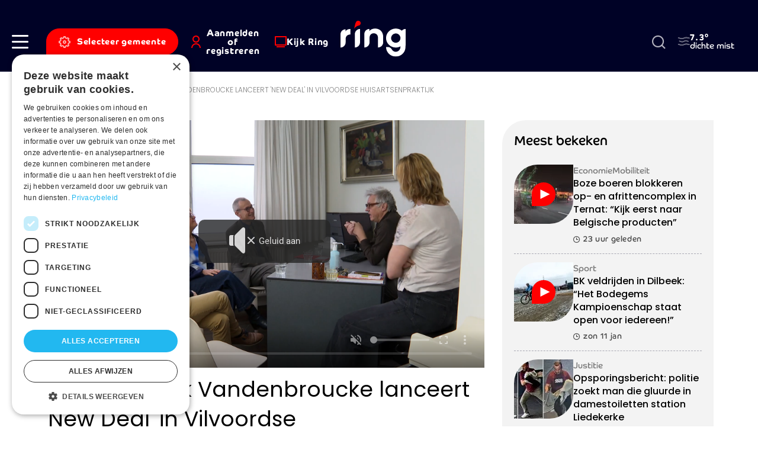

--- FILE ---
content_type: text/html; charset=UTF-8
request_url: https://www.ringtv.be/samenleving/minister-frank-vandenbroucke-lanceert-new-deal-vilvoordse-huisartsenpraktijk
body_size: 15125
content:


<!DOCTYPE html>
<html lang="nl" dir="ltr" prefix="og: https://ogp.me/ns#">
  <head>
    <meta charset="utf-8" />
<meta name="description" content="Hoog bezoek in huisartsenpraktijk Den Blink in Vilvoorde vanmorgen. Federaal minister van Volksgezondheid Frank Vandebroucke kwam er zijn &#039;New Deal&#039; voorstellen. Da&#039;s een nieuw financieringsmodel dat ervoor moet zorgen dat huisartsen opnieuw kunnen doen waarvoor ze zijn opgeleid: tijd en zorg besteden aan hun patiënten." />
<link rel="canonical" href="https://www.ringtv.be/samenleving/minister-frank-vandenbroucke-lanceert-new-deal-vilvoordse-huisartsenpraktijk" />
<meta property="og:image" content="https://www.ringtv.be/sites/default/files/496_vandenbroucke_doktervilvoorde.jpeg" />
<link rel="manifest" href="/manifest.json" />
<meta name="theme-color" content="#ffffff" />
<meta name="Generator" content="Drupal 10 (https://www.drupal.org)" />
<meta name="MobileOptimized" content="width" />
<meta name="HandheldFriendly" content="true" />
<meta name="viewport" content="width=device-width, initial-scale=1.0" />
<script>var ct_check_js_val = 'b06250df96c7c23e5abdf5382bd67d43';var drupal_ac_antibot_cookie_value = '044dd51d38e160453f88de57ea9e11dde1dd7cca88571bd8c07cb55127e9efda';var ct_use_cookies = 1;var ct_use_alt_cookies = 0;var ct_capture_buffer = 0;</script>
<link rel="icon" href="/sites/default/files/favicon.png" type="image/png" />

    <title>Minister Frank Vandenbroucke lanceert &#039;New Deal&#039; in Vilvoordse huisartsenpraktijk | Ring</title>
    <link rel="stylesheet" media="all" href="/sites/default/files/css/css__pTKwVLtCsl9dGKuBwUbTjHo-JWsk9yXIHYN2dUfw68.css?delta=0&amp;language=nl&amp;theme=ringtv&amp;include=eJx1jkEOgzAMBD8UkSdFhljEqhNbtkNFX1_g0lMvq53RHnbFCLTishFw8QZGYy_rjJDh2ePkixORRMOOuQONHw2xDkwfTAoGu4E2z9WmAi8_s8yhc2XyhjVZHIXhlBme714xgPjRB1WUfF14gV4TNJghyRFsawWUys2bdGUMzH98Ogjfnp9cutTJ-AWDR1rx" />
<link rel="stylesheet" media="all" href="https://cdnjs.cloudflare.com/ajax/libs/normalize/8.0.1/normalize.min.css" />
<link rel="stylesheet" media="all" href="/sites/default/files/css/css_XL6dZ2qygAXDzi0JUZK3qa4E8-D87AacIhA_5IDbLiA.css?delta=2&amp;language=nl&amp;theme=ringtv&amp;include=eJx1jkEOgzAMBD8UkSdFhljEqhNbtkNFX1_g0lMvq53RHnbFCLTishFw8QZGYy_rjJDh2ePkixORRMOOuQONHw2xDkwfTAoGu4E2z9WmAi8_s8yhc2XyhjVZHIXhlBme714xgPjRB1WUfF14gV4TNJghyRFsawWUys2bdGUMzH98Ogjfnp9cutTJ-AWDR1rx" />

    <script type="application/json" data-drupal-selector="drupal-settings-json">{"path":{"baseUrl":"\/","pathPrefix":"","currentPath":"node\/56321","currentPathIsAdmin":false,"isFront":false,"currentLanguage":"nl"},"pluralDelimiter":"\u0003","suppressDeprecationErrors":true,"gtag":{"tagId":"","consentMode":false,"otherIds":[],"events":[],"additionalConfigInfo":[]},"ajaxPageState":{"libraries":"[base64]","theme":"ringtv","theme_token":null},"ajaxTrustedUrl":{"form_action_p_pvdeGsVG5zNF_XLGPTvYSKCf43t8qZYSwcfZl2uzM":true,"\/zoeken":true},"gtm":{"tagId":null,"settings":{"data_layer":"dataLayer","include_environment":false},"tagIds":["GTM-W8XM53W"]},"dataLayer":{"defaultLang":"nl","languages":{"en":{"id":"en","name":"Engels","direction":"ltr","weight":0},"nl":{"id":"nl","name":"Dutch","direction":"ltr","weight":1}}},"s_pushengage":{"pushengage_key":"df0fc735-0edb-4146-a42f-2d6ab4ca293a"},"statistics":{"data":{"nid":"56321"},"url":"\/core\/modules\/statistics\/statistics.php"},"search_api_autocomplete":{"search":{"auto_submit":true}},"user":{"uid":0,"permissionsHash":"283808272fda07e0b58502d9125ba8bdc34da69097faa47345ccea342cdb198e"}}</script>
<script src="/sites/default/files/js/js_su7A05dADAYyUEehlghlKYl89yi7PWsK-zN9BgaMERs.js?scope=header&amp;delta=0&amp;language=nl&amp;theme=ringtv&amp;include=[base64]"></script>
<script src="/modules/contrib/google_tag/js/gtag.js?t8v6mp"></script>
<script src="/modules/contrib/google_tag/js/gtm.js?t8v6mp"></script>
<script src="/sites/default/files/js/js_-5lG61LWd8SUzCByv2ts_dXeNJmO_oxIEz6n35AUHcQ.js?scope=header&amp;delta=3&amp;language=nl&amp;theme=ringtv&amp;include=[base64]"></script>

    <link rel="apple-touch-icon" sizes="180x180" href="/themes/custom/ringtv/dist/img/favicons/apple-touch-icon.png">
    <link rel="icon" type="image/png" sizes="32x32" href="/themes/custom/ringtv/dist/img/favicons/favicon-32x32.png">
    <link rel="icon" type="image/png" sizes="16x16" href="/themes/custom/ringtv/dist/img/favicons/favicon-16x16.png">
    <link rel="manifest" href="/themes/custom/ringtv/dist/img/favicons/site.webmanifest">
    <link rel="mask-icon" href="/safari-pinned-tab.svg" color="#000226">
    <meta name="msapplication-TileColor" content="#ffffff">
    <meta name="theme-color" content="#ffffff">
  </head>
  <body class="path-node page-node-type-article">
    <a href="#main-content" class="visually-hidden focusable skip-link">Skip to main content</a>
    <noscript><iframe src="https://www.googletagmanager.com/ns.html?id=GTM-W8XM53W"
                  height="0" width="0" style="display:none;visibility:hidden"></iframe></noscript>

      <div class="dialog-off-canvas-main-canvas" data-off-canvas-main-canvas>
    
<div class="layout-container off-canvas__content">
      <header role="banner" class="header bg-color--primary">
      <div class="header__inner display-flex align-items--center">
        <div class="header__inner__content display-flex justify-content--between align-items--center">
          
  <div class="header__inner__region--left display-flex align-items--center">
    <div class="hamburger-wrapper">
      <a class="hamburger" role="button" data-page-overlay-trigger>
        <div class="hamburger__inner"></div>
      </a>
    </div>
    

<div id="block-ringtv-site-branding-mobile" class="block block-system block-system-branding-block block-system-branding-block--mobile">
  
  
            <a href="/" rel="home">
        <img src="/themes/custom/ringtv/logo.svg" alt="Home" fetchpriority="high" />
      </a>
      </div>


<div id="block-ringtv-rtvmytown" class="block block-rtv-blocks block-my-town my-town">
  
  
      <button data-my-town-trigger="" class="button my-town__trigger"><i class="icon icon--cog icon--standalone"></i><span>Selecteer gemeente</span></button>
<div class="my-town__dropdown" data-my-town-dropdown=""><div class="my-town__close" data-my-town-trigger><i class="icon icon--remove icon--standalone"></i></div><form class="rtv-select-city" data-drupal-selector="rtv-select-city" action="/samenleving/minister-frank-vandenbroucke-lanceert-new-deal-vilvoordse-huisartsenpraktijk" method="post" id="rtv-select-city" accept-charset="UTF-8">
  <div class="js-form-item form-item js-form-type-select form-item-region js-form-item-region">
      

<label for="edit-region--2">Regio </label>
        <select data-drupal-selector="edit-region" id="edit-region--2" name="region" class="form-select"><option value="0"> Alle regio&#039;s</option><option value="58">Affligem</option><option value="26">Asse</option><option value="27">Beersel</option><option value="28">Bever</option><option value="29">Dilbeek</option><option value="30">Drogenbos</option><option value="31">Galmaarden</option><option value="32">Gooik</option><option value="33">Grimbergen</option><option value="34">Halle</option><option value="520">Halle-Vilvoorde</option><option value="35">Herne</option><option value="36">Hoeilaart</option><option value="37">Kampenhout</option><option value="38">Kapelle-op-den-Bos</option><option value="39">Kraainem</option><option value="40">Lennik</option><option value="41">Liedekerke</option><option value="42">Linkebeek</option><option value="43">Londerzeel</option><option value="44">Machelen</option><option value="45">Meise</option><option value="46">Merchtem</option><option value="47">Opwijk</option><option value="48">Overijse</option><option value="498">Pajottegem</option><option value="59">Pepingen</option><option value="49">Roosdaal</option><option value="50">Sint-Genesius-Rode</option><option value="51">Sint-Pieters-Leeuw</option><option value="52">Steenokkerzeel</option><option value="53">Ternat</option><option value="54">Vilvoorde</option><option value="499">Vlaams-Brabant</option><option value="497">Vlaamse Rand</option><option value="55">Wemmel</option><option value="56">Wezembeek-Oppem</option><option value="57">Zaventem</option><option value="60">Zemst</option></select>
        </div>

<button data-drupal-selector="edit-submit" type="submit" id="edit-submit--3" name="op" value="Bewaar voorkeuren" class="button js-form-submit form-submit button--default">
  Bewaar voorkeuren 
</button>
<input autocomplete="off" data-drupal-selector="form-mzlmswfdxswtbjdn6m8rirdmv0glqs78qixulvrmnle" type="hidden" name="form_build_id" value="form-MZLmSWfdxswTbJdN6m8RIrdMV0GlQs78qixULvrmnlE" />
<input data-drupal-selector="edit-rtv-select-city" type="hidden" name="form_id" value="rtv_select_city" />

</form>
</div>

  </div>


<div id="block-ringtv-rtvmyaccount" class="block block-rtv-blocks block-my-account my-account">
  
  
      <button class="button my-account__trigger" data-my-account-trigger><i class="icon icon--user icon--standalone"></i><span>Aanmelden of registreren</span></button><div class="my-account__overlay" data-my-account-overlay=""></div>
<div class="my-account__overlay-content" data-my-account-overlay-content=""><div class="my-account__overlay-content__close" data-my-account-trigger><i class="icon icon--remove icon--standalone"></i></div><div class="my-account__overlay-content__block my-account__overlay-content__login" data-my-account-login>  <h2 class="h1">Hallo</h2>
  <div class="my-account__overlay-content__description">Meld je aan om je voorkeuren te bewaren</div>
  <div class="my-account__overlay-content__form"><form class="user-login-form" data-drupal-selector="user-login-form" action="/samenleving/minister-frank-vandenbroucke-lanceert-new-deal-vilvoordse-huisartsenpraktijk" method="post" id="user-login-form" accept-charset="UTF-8">
  <div class="js-form-item form-item js-form-type-email form-item-name js-form-item-name">
      

<label for="edit-name" class="js-form-required form-required">E-mail  <span class="required">*</span></label>
        <input autocorrect="none" autocapitalize="none" spellcheck="false" autofocus="autofocus" autocomplete="username" data-drupal-selector="edit-name" aria-describedby="edit-name--description" type="email" id="edit-name" name="name" value="" size="60" maxlength="254" class="form-email required" required="required" aria-required="true" />

            <div id="edit-name--description" class="description">
      Geef je e-mail adres op waarmee je geregistreerd bent.
    </div>
  </div>
<div class="js-form-item form-item js-form-type-password form-item-pass js-form-item-pass">
      

<label for="edit-pass" class="js-form-required form-required">Wachtwoord  <span class="required">*</span></label>
        <input autocomplete="current-password" data-drupal-selector="edit-pass" aria-describedby="edit-pass--description" type="password" id="edit-pass" name="pass" size="60" maxlength="128" class="form-text required" required="required" aria-required="true" />

            <div id="edit-pass--description" class="description">
      Geef het wachtwoord op dat bij je e-mail adres hoort.
    </div>
  </div>
<input autocomplete="off" data-drupal-selector="form-dqc25vuw3grx1jz5hmv6aro-bfhtm0nuoygykelo-8c" type="hidden" name="form_build_id" value="form-DQC25vUW3grx1jz5hMv6ARO-bFhTm0nUOYGyKelo_8c" />
<input data-drupal-selector="edit-user-login-form" type="hidden" name="form_id" value="user_login_form" />
<div data-drupal-selector="edit-actions" class="form-actions js-form-wrapper form-wrapper" id="edit-actions--2">
<button class="button--primary button-login button js-form-submit form-submit button--default" data-drupal-selector="edit-submit" type="submit" id="edit-submit" name="op" value="Aanmelden">
  Aanmelden 
</button>
<a href="/user/password" class="forgot-password-link">Wachtwoord vergeten?</a></div>

</form>
</div>
  <div class="my-account__overlay-content__bottom"><h3>Nog geen account? Registreer hier</h3><button data-my-account-switcher="" class="button button--default button--color-secondary">Maak een gratis account</button>
</div>
</div><div class="my-account__overlay-content__block my-account__overlay-content__register display-none" data-my-account-register>  <h2 class="h1">Maak een account aan</h2>
  <div class="my-account__overlay-content__description">Maak hier een account aan</div>
  <div class="my-account__overlay-content__form"><form class="user-register-form user-form" data-user-info-from-browser data-drupal-selector="user-register-form" action="/samenleving/minister-frank-vandenbroucke-lanceert-new-deal-vilvoordse-huisartsenpraktijk" method="post" id="user-register-form" accept-charset="UTF-8">
  <div class="field--type-string field--name-field-first-name field--widget-string-textfield js-form-wrapper form-wrapper" data-drupal-selector="edit-field-first-name-wrapper" id="edit-field-first-name-wrapper">      <div class="js-form-item form-item js-form-type-textfield form-item-field-first-name-0-value js-form-item-field-first-name-0-value">
      

<label for="edit-field-first-name-0-value" class="js-form-required form-required">Voornaam  <span class="required">*</span></label>
        <input class="js-text-full text-full form-text required" data-drupal-selector="edit-field-first-name-0-value" type="text" id="edit-field-first-name-0-value" name="field_first_name[0][value]" value="" size="60" maxlength="255" placeholder="" required="required" aria-required="true" />

        </div>

  </div>
<input autocomplete="off" data-drupal-selector="form-20dt2pvdeezhifbhg6bo-guc4ijndyn9cmmgbu1-iqy" type="hidden" name="form_build_id" value="form-20Dt2pVdEEZHiFbhg6Bo_guc4iJndyn9CmmgBu1_iqY" />
<input data-drupal-selector="edit-user-register-form" type="hidden" name="form_id" value="user_register_form" />
<div class="field--type-string field--name-field-last-name field--widget-string-textfield js-form-wrapper form-wrapper" data-drupal-selector="edit-field-last-name-wrapper" id="edit-field-last-name-wrapper">      <div class="js-form-item form-item js-form-type-textfield form-item-field-last-name-0-value js-form-item-field-last-name-0-value">
      

<label for="edit-field-last-name-0-value" class="js-form-required form-required">Familienaam  <span class="required">*</span></label>
        <input class="js-text-full text-full form-text required" data-drupal-selector="edit-field-last-name-0-value" type="text" id="edit-field-last-name-0-value" name="field_last_name[0][value]" value="" size="60" maxlength="255" placeholder="" required="required" aria-required="true" />

        </div>

  </div>
<div data-drupal-selector="edit-account" id="edit-account" class="js-form-wrapper form-wrapper"><div class="js-form-item form-item js-form-type-email form-item-mail js-form-item-mail">
      

<label for="edit-mail" class="js-form-required form-required">E-mail  <span class="required">*</span></label>
        <input data-drupal-selector="edit-mail" aria-describedby="edit-mail--description" type="email" id="edit-mail" name="mail" value="" size="60" maxlength="254" class="form-email required" required="required" aria-required="true" />

            <div id="edit-mail--description" class="description">
      Het e-mailadres wordt niet openbaar gemaakt. We sturen je enkel meldingen waarvoor jij goedkeuring hebt gegeven en meldingen die nodig zijn om je account te beheren.
    </div>
  </div>
<div class="js-form-item form-item js-form-type-select form-item-region js-form-item-region">
      

<label for="edit-region">Selecteer jouw regio </label>
        <select data-drupal-selector="edit-region" id="edit-region" name="region" class="form-select"><option value="58">Affligem</option><option value="26">Asse</option><option value="27">Beersel</option><option value="28">Bever</option><option value="29">Dilbeek</option><option value="30">Drogenbos</option><option value="31">Galmaarden</option><option value="32">Gooik</option><option value="33">Grimbergen</option><option value="34">Halle</option><option value="520">Halle-Vilvoorde</option><option value="35">Herne</option><option value="36">Hoeilaart</option><option value="37">Kampenhout</option><option value="38">Kapelle-op-den-Bos</option><option value="39">Kraainem</option><option value="40">Lennik</option><option value="41">Liedekerke</option><option value="42">Linkebeek</option><option value="43">Londerzeel</option><option value="44">Machelen</option><option value="45">Meise</option><option value="46">Merchtem</option><option value="47">Opwijk</option><option value="48">Overijse</option><option value="498">Pajottegem</option><option value="59">Pepingen</option><option value="49">Roosdaal</option><option value="50">Sint-Genesius-Rode</option><option value="51">Sint-Pieters-Leeuw</option><option value="52">Steenokkerzeel</option><option value="53">Ternat</option><option value="54">Vilvoorde</option><option value="499">Vlaams-Brabant</option><option value="497">Vlaamse Rand</option><option value="55">Wemmel</option><option value="56">Wezembeek-Oppem</option><option value="57">Zaventem</option><option value="60">Zemst</option></select>
        </div>
<fieldset class="form-item-topics fieldgroup form-composite js-form-item form-item js-form-wrapper form-wrapper" data-drupal-selector="edit-topics" id="edit-topics--wrapper">
      <legend>
    <span class="fieldset-legend">Selecteer jouw interesses</span>
  </legend>
  <div class="fieldset-wrapper">
                <div id="edit-topics" class="form-checkboxes"><div class="js-form-item form-item js-form-type-checkbox form-item-topics-76 js-form-item-topics-76">
        <input class="form-item-topics form-checkbox" data-drupal-selector="edit-topics-76" type="checkbox" id="edit-topics-76" name="topics[76]" value="76" />

        

<label for="edit-topics-76" class="option">Acties </label>
      </div>
<div class="js-form-item form-item js-form-type-checkbox form-item-topics-376 js-form-item-topics-376">
        <input class="form-item-topics form-checkbox" data-drupal-selector="edit-topics-376" type="checkbox" id="edit-topics-376" name="topics[376]" value="376" />

        

<label for="edit-topics-376" class="option">Cultuur </label>
      </div>
<div class="js-form-item form-item js-form-type-checkbox form-item-topics-518 js-form-item-topics-518">
        <input class="form-item-topics form-checkbox" data-drupal-selector="edit-topics-518" type="checkbox" id="edit-topics-518" name="topics[518]" value="518" />

        

<label for="edit-topics-518" class="option">Economie </label>
      </div>
<div class="js-form-item form-item js-form-type-checkbox form-item-topics-494 js-form-item-topics-494">
        <input class="form-item-topics form-checkbox" data-drupal-selector="edit-topics-494" type="checkbox" id="edit-topics-494" name="topics[494]" value="494" />

        

<label for="edit-topics-494" class="option">Groen </label>
      </div>
<div class="js-form-item form-item js-form-type-checkbox form-item-topics-85 js-form-item-topics-85">
        <input class="form-item-topics form-checkbox" data-drupal-selector="edit-topics-85" type="checkbox" id="edit-topics-85" name="topics[85]" value="85" />

        

<label for="edit-topics-85" class="option">Jeugd </label>
      </div>
<div class="js-form-item form-item js-form-type-checkbox form-item-topics-63 js-form-item-topics-63">
        <input class="form-item-topics form-checkbox" data-drupal-selector="edit-topics-63" type="checkbox" id="edit-topics-63" name="topics[63]" value="63" />

        

<label for="edit-topics-63" class="option">Justitie </label>
      </div>
<div class="js-form-item form-item js-form-type-checkbox form-item-topics-493 js-form-item-topics-493">
        <input class="form-item-topics form-checkbox" data-drupal-selector="edit-topics-493" type="checkbox" id="edit-topics-493" name="topics[493]" value="493" />

        

<label for="edit-topics-493" class="option">Mobiliteit </label>
      </div>
<div class="js-form-item form-item js-form-type-checkbox form-item-topics-374 js-form-item-topics-374">
        <input class="form-item-topics form-checkbox" data-drupal-selector="edit-topics-374" type="checkbox" id="edit-topics-374" name="topics[374]" value="374" />

        

<label for="edit-topics-374" class="option">Onderwijs </label>
      </div>
<div class="js-form-item form-item js-form-type-checkbox form-item-topics-62 js-form-item-topics-62">
        <input class="form-item-topics form-checkbox" data-drupal-selector="edit-topics-62" type="checkbox" id="edit-topics-62" name="topics[62]" value="62" />

        

<label for="edit-topics-62" class="option">Politiek </label>
      </div>
<div class="js-form-item form-item js-form-type-checkbox form-item-topics-61 js-form-item-topics-61">
        <input class="form-item-topics form-checkbox" data-drupal-selector="edit-topics-61" type="checkbox" id="edit-topics-61" name="topics[61]" value="61" />

        

<label for="edit-topics-61" class="option">Samenleving </label>
      </div>
<div class="js-form-item form-item js-form-type-checkbox form-item-topics-491 js-form-item-topics-491">
        <input class="form-item-topics form-checkbox" data-drupal-selector="edit-topics-491" type="checkbox" id="edit-topics-491" name="topics[491]" value="491" />

        

<label for="edit-topics-491" class="option">Sport </label>
      </div>
<div class="js-form-item form-item js-form-type-checkbox form-item-topics-88 js-form-item-topics-88">
        <input class="form-item-topics form-checkbox" data-drupal-selector="edit-topics-88" type="checkbox" id="edit-topics-88" name="topics[88]" value="88" />

        

<label for="edit-topics-88" class="option">Vlaams-Brabant </label>
      </div>
<div class="js-form-item form-item js-form-type-checkbox form-item-topics-496 js-form-item-topics-496">
        <input class="form-item-topics form-checkbox" data-drupal-selector="edit-topics-496" type="checkbox" id="edit-topics-496" name="topics[496]" value="496" />

        

<label for="edit-topics-496" class="option">Vlaamse Rand </label>
      </div>
<div class="js-form-item form-item js-form-type-checkbox form-item-topics-500 js-form-item-topics-500">
        <input class="form-item-topics form-checkbox" data-drupal-selector="edit-topics-500" type="checkbox" id="edit-topics-500" name="topics[500]" value="500" />

        

<label for="edit-topics-500" class="option">Weerfoto </label>
      </div>
<div class="js-form-item form-item js-form-type-checkbox form-item-topics-78 js-form-item-topics-78">
        <input class="form-item-topics form-checkbox" data-drupal-selector="edit-topics-78" type="checkbox" id="edit-topics-78" name="topics[78]" value="78" />

        

<label for="edit-topics-78" class="option">Wonen </label>
      </div>
</div>

          </div>
</fieldset>
</div>
<div data-drupal-selector="edit-actions" class="form-actions js-form-wrapper form-wrapper" id="edit-actions--3">
<button class="button--primary button js-form-submit form-submit button--default" data-drupal-selector="edit-submit" type="submit" id="edit-submit--2" name="op" value="Maak een nieuw account">
  Maak een nieuw account 
</button>
</div>

</form>
</div>
</div></div>

  </div>


<div id="block-ringtv-rtvlivetv" class="block block-rtv-blocks block-live-tv live-tv">
  
  
      <div class="live-tv__trigger"><a href="/kijk-ring"><i class="icon icon--tv icon--standalone"></i><span>Kijk Ring</span></a></div>

  </div>

  </div>

          
  <div class="header__inner__region--branding">
    

<div id="block-ringtv-site-branding" class="block block-system block-system-branding-block">
  
  
        <a href="/" rel="home">
      <img src="/themes/custom/ringtv/logo.svg" alt="Home" fetchpriority="high" />
    </a>
      
</div>

  </div>

          
  <div class="header__inner__region--right display-flex align-items--center">
    

<div id="block-ringtv-customsearch" class="block block-rtv-blocks block-custom-search search-form">
  
  
      <div class="search-form__trigger" data-search-form-trigger><i class="icon icon--search"></i></div><div class="search-form__content" data-search-form-dropdown=""><div class="search-form__close" data-search-form-trigger><i class="icon icon--remove icon--standalone"></i></div><form class="views-exposed-form" data-drupal-selector="views-exposed-form-search-default" action="/zoeken" method="get" id="views-exposed-form-search-default" accept-charset="UTF-8">
  <div class="js-form-item form-item js-form-type-search-api-autocomplete form-item-zoek js-form-item-zoek">
      

<label for="edit-zoek">Zoeken </label>
        <input data-drupal-selector="edit-zoek" data-search-api-autocomplete-search="search" class="form-autocomplete form-text" data-autocomplete-path="/search_api_autocomplete/search?display=default&amp;&amp;filter=zoek" type="text" id="edit-zoek" name="zoek" value="" size="30" maxlength="128" />

        </div>
<div class="js-form-item form-item js-form-type-select form-item-sort-by js-form-item-sort-by">
      

<label for="edit-sort-by">Sorteren op </label>
        <select data-drupal-selector="edit-sort-by" id="edit-sort-by" name="sort_by" class="form-select"><option value="datum" selected="selected">Datum</option><option value="relevantie">Relevantie</option></select>
        </div>
<div data-drupal-selector="edit-actions" class="form-actions js-form-wrapper form-wrapper" id="edit-actions">
<button data-drupal-selector="edit-submit-search" type="submit" id="edit-submit-search" value="Zoeken" class="button js-form-submit form-submit button--default">
  Zoeken 
</button>
</div>


</form>
</div>

  </div>


<div id="block-ringtv-rtvweather" class="block block-rtv-blocks block-weather weather">
  
  
      <div class="weather__wrapper"><div class="weather__icon"><i class="icon icon--50n"></i></div><div class="weather__content"><div class="weather__temperature">7.3°</div><div class="weather__description">dichte mist</div></div></div>
  </div>

  </div>

        </div>
      </div>
    </header>
  
  <main role="main">
    <a id="main-content" tabindex="-1"></a>

    
          <div class="layout-highlighted">
        
  <div data-drupal-messages-fallback class="hidden"></div>


      </div>
    
          <div class="layout-content">
        
  

<div id="block-ringtv-content" class="block block-system block-system-main-block">
  
  
      

<article  data-history-node-id="56321" class="article-full" data-tms-scrolltracking-percent="0,25,50,75,100" data-tms-scrolltracking-type="reading">
  
  
  <main>
    







  
  <section  class="rtv-layouts rtv-layouts--entity-type-article rtv-layouts__detail">
    <div class="container">
      <div class="rtv-layouts__inner">
        <div class="rtv-layouts__section">
                                          <div  class="rtv-layouts__region rtv-layouts__region__top">
              

<div class="block block-system block-system-breadcrumb-block">
  
  
      
  <nav class="breadcrumb" role="navigation" aria-labelledby="system-breadcrumb">
    <ol class="breadcrumb__list">
              <li class="breadcrumb__item home ">
                      <a href="/">
              <i class="icon icon--standalone icon--home"></i>
            </a>
                  </li>
              <li class="breadcrumb__item">
          <a href='/samenleving'>Samenleving</a> <span class="separator">|</span>        </li>
              <li class="breadcrumb__item active">
          Minister Frank Vandenbroucke lanceert &#039;New Deal&#039; in Vilvoordse huisartsenpraktijk        </li>
          </ol>
  </nav>

  </div>

            </div>
                                <div  class="rtv-layouts__region rtv-layouts__region__content">
              

<div class="block block-rtv-blocks block-header-image-video-article">
  
  
      



<div  class="article-full-visual article-full__visual margin-bottom-15">
      <div class="article-full-visual__video">
      <div class="article-full-visual__video__inner">
                  <div class="article-full-visual__video__overlay-image image-children-display-block border-radius--40" data-shaka-player-image>
            

<div class="media media--type-image media--view-mode-article-full">
  
  


            <div class="field field--name-field-media-image field--type-image field--label-hidden field__item">    <picture>
                  <source srcset="/sites/default/files/styles/article_full_xl/public/496_vandenbroucke_doktervilvoorde.jpeg.webp?itok=ywb2iOgG 1x, /sites/default/files/styles/article_full_xl_x2/public/496_vandenbroucke_doktervilvoorde.jpeg.webp?itok=0eCqVG8a 2x" media="all and (min-width: 1200px)" type="image/webp" width="877" height="507"/>
              <source srcset="/sites/default/files/styles/article_full_lg/public/496_vandenbroucke_doktervilvoorde.jpeg.webp?itok=jsVzmmFf 1x, /sites/default/files/styles/article_full_lg_x2/public/496_vandenbroucke_doktervilvoorde.jpeg.webp?itok=JktdaCIv 2x" media="all and (min-width: 992px)" type="image/webp" width="680" height="399"/>
              <source srcset="/sites/default/files/styles/article_full_md/public/496_vandenbroucke_doktervilvoorde.jpeg.webp?itok=nwxxdKab 1x" media="all and (min-width: 768px)" type="image/webp" width="565" height="326"/>
              <source srcset="/sites/default/files/styles/article_full_sm/public/496_vandenbroucke_doktervilvoorde.jpeg.webp?itok=a-wkL8Po 1x" media="all and (min-width: 576px)" type="image/webp" width="737" height="541"/>
              <source srcset="/sites/default/files/styles/article_full_xs/public/496_vandenbroucke_doktervilvoorde.jpeg.webp?itok=L2ZdQrps 1x" media="all and (min-width: 0px)" type="image/webp" width="546" height="400"/>
                  <img loading="lazy" width="546" height="400" src="/sites/default/files/styles/article_full_xs/public/496_vandenbroucke_doktervilvoorde.jpeg.webp?itok=L2ZdQrps" alt="Minister Vandenbroucke in dokterspraktijk in Vilvoorde" />

  </picture>

</div>
      
</div>


            <div class="article-full-visual__video__play-button">
              <svg width="21" height="20" viewBox="0 0 21 20" fill="none" xmlns="http://www.w3.org/2000/svg">
<path d="M0.5 19.9999V-5.34058e-05L20.5 9.99995L0.5 19.9999Z" fill="#E51B1B"/>
</svg>
            </div>
          </div>
                <div class="article-full-visual__video__shaka" data-shaka-player-video>
          

<div class="media media--type-video media--view-mode-article-full">
  
  


            <div class="field field--name-field-streaming-url field--type-link field--label-hidden field__item"><div id="shaka-container-1" class="shaka-container" style="max-width:40em">
  <div class="adContainer adContainer1" style="position:relative;">
    <div class="resume" style="background-color:#333;padding:10px;color:#FFF;position:absolute;left:10px;top:10px;text-decoration:underline;display:none;cursor:pointer;">Hervatten</div>
  </div>
  <button class="custom-mute"><span class="content">Geluid aan</span></button>
  <video class="video" poster="https://stream.a.zndznd.com/thumbnails/4a4a754b-c4e7-4121-bc4a-23224e42d758.png" data-num="1" style="width:100%;height:100%;" data-hls-manifest="https://stream.a.zndznd.com/stream/b7af9ad3-394a-4eac-9b97-05640a4c2933/stream.m3u8" data-dash-manifest="https://stream.a.zndznd.com/stream/b7af9ad3-394a-4eac-9b97-05640a4c2933/stream.mpd" data-revive-url="https://www.ringtv.be/vastProxy.php?zoneId=14" data-tms-video-percent="0,25,50,75,90" playsinline>
  </video>
</div>
<div class="companion"></div>
</div>
      
</div>

        </div>
      </div>
          </div>
  
    

</div>

  </div>


<div class="block block-layout-builder block-field-blocknodearticlefield-article-ispartner">
  
  
      

<div class="article-full__partner node-full-partner">
      
  </div>

  </div>


<div class="block block-layout-builder block-field-blocknodearticletitle">
  
  
      
<div class="article-full__title margin-children-none margin-bottom-15">
  <h1>
          Minister Frank Vandenbroucke lanceert &#039;New Deal&#039; in Vilvoordse huisartsenpraktijk
      </h1>
</div>

  </div>


<div class="block block-layout-builder block-field-blocknodearticlefield-date">
  
  
      

<div class="article-full__date node-full-date">
      <i class="icon icon--clock"></i>don 28 maa 2024
  </div>

  </div>


<div class="block block-layout-builder block-field-blocknodearticlebody">
  
  
      

<div class="article-full__intro text-formatted text-type--lead">
      <p>Hoog bezoek in huisartsenpraktijk Den Blink in Vilvoorde vanmorgen. Federaal minister van Volksgezondheid Frank Vandebroucke kwam er zijn 'New Deal' voorstellen. Da's een nieuw financieringsmodel dat ervoor moet zorgen dat huisartsen opnieuw kunnen doen waarvoor ze zijn opgeleid: tijd en zorg besteden aan hun patiënten.</p>

  </div>

  </div>


<div class="block block-layout-builder block-extra-field-blocknodearticlesharing-buttons node-full-share margin-top-30">
  
      
      

<div class="social-sharing-buttons">
        <a href="https://www.facebook.com/sharer/sharer.php?u=https://www.ringtv.be/samenleving/minister-frank-vandenbroucke-lanceert-new-deal-vilvoordse-huisartsenpraktijk&amp;title=Minister Frank Vandenbroucke lanceert &#039;New Deal&#039; in Vilvoordse huisartsenpraktijk" target="_blank" title="Share to Facebook" aria-label="Share to Facebook" class="social-sharing-buttons__button share-facebook" rel="noopener">
      <i class="icon icon--standalone icon--facebook"></i>
    </a>
  
        <a href="https://twitter.com/intent/tweet?text=Minister Frank Vandenbroucke lanceert &#039;New Deal&#039; in Vilvoordse huisartsenpraktijk+https://www.ringtv.be/samenleving/minister-frank-vandenbroucke-lanceert-new-deal-vilvoordse-huisartsenpraktijk" target="_blank" title="Share to X" aria-label="Share to X" class="social-sharing-buttons__button share-x" rel="noopener">
      <i class="icon icon--standalone icon--twitter"></i>
    </a>
  
        <a href="https://www.linkedin.com/sharing/share-offsite/?url=https://www.ringtv.be/samenleving/minister-frank-vandenbroucke-lanceert-new-deal-vilvoordse-huisartsenpraktijk" target="_blank" title="Share to Linkedin" aria-label="Share to Linkedin" class="social-sharing-buttons__button share-linkedin" rel="noopener">
      <i class="icon icon--standalone icon--linkedin"></i>
    </a>
  
   <a data-share-mobile-trigger class="social-sharing-buttons__button share-mobile" href="#" title="Meer">Meer</a>
</div>

  </div>


<div class="block block-layout-builder block-field-blocknodearticlefield-paragraphs">
  
  
      

  


  <div class="pg--first next-pg-quote paragraph pg--text paragraph--view-mode--default margin-paragraph">
                        <div class="pg--text__text">
          


            <div class="field field--name-field-text field--type-text-long field--label-hidden field__item"><p>Een administratieve kracht, een verpleegkundige of een psycholoog aanwerven: huisartsenpraktijken die zo hun taak willen verlichten, zullen dat in de toekomst makkelijker kunnen doen. Federaal minister van Volksgezondheid Frank Vandenbroucke maakt met z'n 'New Deal' aanzienlijk meer middelen vrij. </p>

<p>"Het is een nieuw soort van afspraak tussen de overheid, de huisartsen en de patiënten waarbij het resultaat moet zijn: meer patiënten kunnen zien, meer tijd voor patiënten hebben en toch ook een wat beter georganiseerd leven voor de huisarts zelf," verklaart Vandenbroucke.</p>
</div>
      
        </div>
            
      
      </div>

  


  <div class="prev-pg-text next-pg-text paragraph pg--quote paragraph--view-mode--default margin-paragraph">
                  <div class="pg--quote__text">
          


            <div class="field field--name-field-text field--type-text-long field--label-hidden field__item"><p>"Op deze manier houden we het denk ik niet vol."</p>
</div>
      
        </div>
                    <div class="pg--quote__author">
          - Jan De Meue - Huisartsenpraktijk Den Blink
        </div>
      
      
      </div>

  


  <div class="prev-pg-quote paragraph pg--text paragraph--view-mode--default margin-paragraph">
                        <div class="pg--text__text">
          


            <div class="field field--name-field-text field--type-text-long field--label-hidden field__item"><p>Want de werkdruk ligt heel hoog. Artsen die met pensioen gaan of stoppen kunnen niet meer zomaar vervangen worden, er is een groot tekort. Bij Den Blink zakte het het aantal dokters op enkele jaren tijd zelfs van zes naar twee.</p>

<p>"Ik denk niet dat we het kunnen blijven volhouden met de manier waarop we nu werken," geeft huisarts Jan De Meue van Den Blink toe. "Tenzij we onze uren verdubbelen of verdriedubbelen, maar dat zou voor onze gezondheid niet zo goed zijn. We denken al even aan het werken met een verpleegkundige, maar het was moeilijk om dat praktisch aan te pakken. Dit is nu een kans om het anders te doen."</p>

<p>Instappen in de New Deal is niet verplicht. Praktijken die inschrijven, krijgen een pak meer geld bovenop de bestaande financiering, al wordt dat bedrag wel op een andere manier berekent. "Huisartsen worden minder afhankelijk van hun inkomen en dus individuele consultaties. Ze krijgen een vaster inkomen op basis van het aantal patiënten dat ze opvolgen. De praktijk wordt groter maar ook stabieler, je kan er echt een organisatie opzetten en dat is wel de toekomst," besluit Vandenbroucke.</p>
</div>
      
        </div>
            
      
      </div>


  </div>


<div class="block block-rtv-blocks block-tags-list-article tags-list margin-top-30 margin-bottom-30">
  
  
      <ul><li><a href="/samenleving" class="tag tag--type-pill">Samenleving</a></li><li><a href="/regio/vilvoorde" class="tag tag--type-pill">Vilvoorde</a></li></ul>
  </div>

            </div>
                                <div  class="rtv-layouts__region rtv-layouts__region__sidebar">
              

<div class="most-viewed bg-color--light-grey">
  
      <h4 class="h2">Meest bekeken</h4>
    
      <div class="views-element-container"><div class="js-view-dom-id-9e95923ed56a82f2ab0bd6ec24f26b83802b3b3d228f384c22293c4b29722ac3">
  
  
  

  
  
  

      <div class="views-row">






<div  data-history-node-id="63452" class="card-article card-article--type-teaser-small">
  <a href="/economie-mobiliteit/boze-boeren-blokkeren-op-en-afrittencomplex-ternat-kijk-eerst-naar-belgische" class="card-article__wrapper">
          <div class="card-article__media image-children-display-block border-radius--40">
        


            <div class="field field--name-field-media-image field--type-entity-reference field--label-hidden field__item">

<div class="media media--type-image media--view-mode-article-teaser-small">
  
  


            <div class="field field--name-field-media-image field--type-image field--label-hidden field__item">    <picture>
                  <source srcset="/sites/default/files/styles/article_xs/public/6961_boerenprotest_ternat.jpg.webp?itok=N2-c0IHc 1x" type="image/webp" width="100" height="100"/>
                  <img loading="lazy" srcset="/sites/default/files/styles/article_xs/public/6961_boerenprotest_ternat.jpg.webp?itok=N2-c0IHc 1x" width="100" height="100" src="/sites/default/files/styles/article_xs/public/6961_boerenprotest_ternat.jpg.webp?itok=N2-c0IHc" alt="Boeren protesteren tegen het Mercosur-handelsakkoord" title="Boeren protesteren tegen het Mercosur-handelsakkoord" />

  </picture>

</div>
      
</div>
</div>
      

                  <div class="card-article__play-button">
            <svg width="21" height="20" viewBox="0 0 21 20" fill="none" xmlns="http://www.w3.org/2000/svg">
<path d="M0.5 19.9999V-5.34058e-05L20.5 9.99995L0.5 19.9999Z" fill="#E51B1B"/>
</svg>
          </div>
                              </div>
        <div class="card-article__content">
              <div class="card-article__tags">
          
  


<div  class="tag tag--type-simple">
  Economie
</div>
  


<div  class="tag tag--type-simple">
  Mobiliteit
</div>


        </div>
                    <div class="card-article__title margin-children-none">
            <h3 class="h5">
    Boze boeren blokkeren op- en afrittencomplex in Ternat: “Kijk eerst naar Belgische producten”
  </h3>

        </div>
                  <div class="card-article__date">
        


            <div class="field field--name-field-date field--type-datetime field--label-hidden field__item"><i class="icon icon--clock"></i><span class="date-ago-live" data-entity-time="1768326651"></span></div>
      
      </div>
          </div>
  </a>

    
  

</div>
</div>
    <div class="views-row">






<div  data-history-node-id="63422" class="card-article card-article--type-teaser-small">
  <a href="/sport/bk-veldrijden-dilbeek-het-bodegems-kampioenschap-staat-open-voor-iedereen" class="card-article__wrapper">
          <div class="card-article__media image-children-display-block border-radius--40">
        


            <div class="field field--name-field-media-image field--type-entity-reference field--label-hidden field__item">

<div class="media media--type-image media--view-mode-article-teaser-small">
  
  


            <div class="field field--name-field-media-image field--type-image field--label-hidden field__item">    <picture>
                  <source srcset="/sites/default/files/styles/article_xs/public/6936_Bodegems%20kampioenschap%20veldrjden%202.jpeg.webp?itok=aJ9Cr8qe 1x" type="image/webp" width="100" height="100"/>
                  <img loading="lazy" srcset="/sites/default/files/styles/article_xs/public/6936_Bodegems%20kampioenschap%20veldrjden%202.jpeg.webp?itok=aJ9Cr8qe 1x" width="100" height="100" src="/sites/default/files/styles/article_xs/public/6936_Bodegems%20kampioenschap%20veldrjden%202.jpeg.webp?itok=aJ9Cr8qe" alt="BK veldrijden vandaag in Dilbeek" title="BK veldrijden vandaag in Dilbeek" />

  </picture>

</div>
      
</div>
</div>
      

                  <div class="card-article__play-button">
            <svg width="21" height="20" viewBox="0 0 21 20" fill="none" xmlns="http://www.w3.org/2000/svg">
<path d="M0.5 19.9999V-5.34058e-05L20.5 9.99995L0.5 19.9999Z" fill="#E51B1B"/>
</svg>
          </div>
                              </div>
        <div class="card-article__content">
              <div class="card-article__tags">
          
  


<div  class="tag tag--type-simple">
  Sport
</div>


        </div>
                    <div class="card-article__title margin-children-none">
            <h3 class="h5">
    BK veldrijden in Dilbeek: “Het Bodegems Kampioenschap staat open voor iedereen!”
  </h3>

        </div>
                  <div class="card-article__date">
        


            <div class="field field--name-field-date field--type-datetime field--label-hidden field__item"><i class="icon icon--clock"></i>zon 11 jan</div>
      
      </div>
          </div>
  </a>

    
  

</div>
</div>
    <div class="views-row">






<div  data-history-node-id="63457" class="card-article card-article--type-teaser-small">
  <a href="/justitie/opsporingsbericht-politie-zoekt-man-die-gluurde-damestoiletten-station-liedekerke" class="card-article__wrapper">
          <div class="card-article__media image-children-display-block border-radius--40">
        


            <div class="field field--name-field-media-image field--type-entity-reference field--label-hidden field__item">

<div class="media media--type-image media--view-mode-article-teaser-small">
  
  


            <div class="field field--name-field-media-image field--type-image field--label-hidden field__item">    <picture>
                  <source srcset="/sites/default/files/styles/article_xs/public/6965_opsporingsbericht%20liedekerke%2014012026.jpg.webp?itok=v67H0_6K 1x" type="image/webp" width="100" height="100"/>
                  <img loading="lazy" srcset="/sites/default/files/styles/article_xs/public/6965_opsporingsbericht%20liedekerke%2014012026.jpg.webp?itok=v67H0_6K 1x" width="100" height="100" src="/sites/default/files/styles/article_xs/public/6965_opsporingsbericht%20liedekerke%2014012026.jpg.webp?itok=v67H0_6K" alt="De politie is op zoek naar deze man die betrapt werd op voyeurisme in de damestoiletten van het treinstation in Liedekerke" title="De politie is op zoek naar deze man die betrapt werd op voyeurisme in de damestoiletten van het treinstation in Liedekerke" />

  </picture>

</div>
      
</div>
</div>
      

                              </div>
        <div class="card-article__content">
              <div class="card-article__tags">
          
  


<div  class="tag tag--type-simple">
  Justitie
</div>


        </div>
                    <div class="card-article__title margin-children-none">
            <h3 class="h5">
    Opsporingsbericht: politie zoekt man die gluurde in damestoiletten station Liedekerke
  </h3>

        </div>
                  <div class="card-article__date">
        


            <div class="field field--name-field-date field--type-datetime field--label-hidden field__item"><i class="icon icon--clock"></i><span class="date-ago-live" data-entity-time="1768388455"></span></div>
      
      </div>
          </div>
  </a>

    
  

</div>
</div>
    <div class="views-row">






<div  data-history-node-id="63449" class="card-article card-article--type-teaser-small">
  <a href="/samenleving/beerselse-atousa-over-protesten-haar-thuisland-iran-de-wereld-moet-weten-wat-daar" class="card-article__wrapper">
          <div class="card-article__media image-children-display-block border-radius--40">
        


            <div class="field field--name-field-media-image field--type-entity-reference field--label-hidden field__item">

<div class="media media--type-image media--view-mode-article-teaser-small">
  
  


            <div class="field field--name-field-media-image field--type-image field--label-hidden field__item">    <picture>
                  <source srcset="/sites/default/files/styles/article_xs/public/6958_atousa_beersel_protest_iran.png.webp?itok=J9wPjmn2 1x" type="image/webp" width="100" height="100"/>
                  <img loading="lazy" srcset="/sites/default/files/styles/article_xs/public/6958_atousa_beersel_protest_iran.png.webp?itok=J9wPjmn2 1x" width="100" height="100" src="/sites/default/files/styles/article_xs/public/6958_atousa_beersel_protest_iran.png.webp?itok=J9wPjmn2" alt="Atousa en haar papa proberen te tevergeefs familie in Iran te bereiken" title="Atousa en haar papa proberen te tevergeefs familie in Iran te bereiken" />

  </picture>

</div>
      
</div>
</div>
      

                  <div class="card-article__play-button">
            <svg width="21" height="20" viewBox="0 0 21 20" fill="none" xmlns="http://www.w3.org/2000/svg">
<path d="M0.5 19.9999V-5.34058e-05L20.5 9.99995L0.5 19.9999Z" fill="#E51B1B"/>
</svg>
          </div>
                              </div>
        <div class="card-article__content">
              <div class="card-article__tags">
          
  


<div  class="tag tag--type-simple">
  Samenleving
</div>


        </div>
                    <div class="card-article__title margin-children-none">
            <h3 class="h5">
    Beerselse Atousa over protesten in haar thuisland Iran: “De wereld moet weten wat daar gebeurt”
  </h3>

        </div>
                  <div class="card-article__date">
        


            <div class="field field--name-field-date field--type-datetime field--label-hidden field__item"><i class="icon icon--clock"></i>din 13 jan</div>
      
      </div>
          </div>
  </a>

    
  

</div>
</div>
    <div class="views-row">






<div  data-history-node-id="63455" class="card-article card-article--type-teaser-small">
  <a href="/justitie/zes-maanden-cel-voor-ex-werknemer-barry-callebaut-voor-downloaden-vertrouwelijke" class="card-article__wrapper">
          <div class="card-article__media image-children-display-block border-radius--40">
        


            <div class="field field--name-field-media-image field--type-entity-reference field--label-hidden field__item">

<div class="media media--type-image media--view-mode-article-teaser-small">
  
  


            <div class="field field--name-field-media-image field--type-image field--label-hidden field__item">    <picture>
                  <source srcset="/sites/default/files/styles/article_xs/public/167_barry_callebaut.png.webp?itok=hudIbFg_ 1x" type="image/webp" width="100" height="100"/>
                  <img loading="lazy" srcset="/sites/default/files/styles/article_xs/public/167_barry_callebaut.png.webp?itok=hudIbFg_ 1x" width="100" height="100" src="/sites/default/files/styles/article_xs/public/167_barry_callebaut.png.webp?itok=hudIbFg_" alt="Barry Callebaut" title="Barry Callebaut" />

  </picture>

</div>
      
</div>
</div>
      

                              </div>
        <div class="card-article__content">
              <div class="card-article__tags">
          
  


<div  class="tag tag--type-simple">
  Justitie
</div>


        </div>
                    <div class="card-article__title margin-children-none">
            <h3 class="h5">
    Zes maanden cel voor ex werknemer Barry Callebaut voor downloaden vertrouwelijke documenten
  </h3>

        </div>
                  <div class="card-article__date">
        


            <div class="field field--name-field-date field--type-datetime field--label-hidden field__item"><i class="icon icon--clock"></i><span class="date-ago-live" data-entity-time="1768379904"></span></div>
      
      </div>
          </div>
  </a>

    
  

</div>
</div>

    

  
  

  
  
</div>
</div>



  </div>

            </div>
                            </div>
      </div>
    </div>
  </section>








  
  <section  class="rtv-layouts rtv-layouts--entity-type-article rtv-layouts__detail">
    <div class="container">
      <div class="rtv-layouts__inner">
        <div class="rtv-layouts__section">
                                                    <div  class="rtv-layouts__region rtv-layouts__region__content">
              

<div class="block block-rtv-blocks block-article-detail-list">
  
  
      <div class="article-detail-list-block"><h3>Meer nieuws uit de regio</h3><div class="views-element-container">

<div class="js-view-dom-id-798225223409cfa75531df78e1c1878794762dc6a456c145af9885753cb4788c view-article-detail-read-more">
  
  
  

  
    

  
  <div class="view-article-detail-read-more__row">






<div  data-history-node-id="63460" class="card-article card-article--type-list-image-left">
  <a href="/mobiliteit/vannacht-wijzigt-verkeerssituatie-op-viaduct-van-vilvoorde-ook-op-buitenring-over" class="card-article__wrapper">
          <div class="card-article__media image-children-display-block border-radius--40">
        


            <div class="field field--name-field-media-image field--type-entity-reference field--label-hidden field__item">

<div class="media media--type-image media--view-mode-list-image-left-right">
  
  


            <div class="field field--name-field-media-image field--type-image field--label-hidden field__item">    <picture>
                  <source srcset="/sites/default/files/styles/list_image_left_right_md/public/910_93062_vilvoordeviaduct_2.jpg.webp?itok=0aq9u8bS 1x, /sites/default/files/styles/list_image_left_right_md_x2/public/910_93062_vilvoordeviaduct_2.webp?itok=ITJCNJeu 2x" media="all and (min-width: 768px)" width="224" height="127" type="image/webp"/>
              <source srcset="/sites/default/files/styles/list_image_left_right_md/public/910_93062_vilvoordeviaduct_2.jpg.webp?itok=0aq9u8bS 1x, /sites/default/files/styles/list_image_left_right_md_x2/public/910_93062_vilvoordeviaduct_2.jpg?itok=ITJCNJeu 2x" media="all and (min-width: 768px)" width="224" height="127"/>
              <source srcset="/sites/default/files/styles/article_xs/public/910_93062_vilvoordeviaduct_2.jpg.webp?itok=zif8z-xZ 1x" media="all and (min-width: 0px)" type="image/webp" width="100" height="100"/>
                  <img loading="lazy" width="100" height="100" src="/sites/default/files/styles/article_xs/public/910_93062_vilvoordeviaduct_2.jpg.webp?itok=zif8z-xZ" alt="Het viaduct van Vilvoorde" title="Het viaduct van Vilvoorde" />

  </picture>

</div>
      
</div>
</div>
      

                  <div class="card-article__play-button">
            <svg width="21" height="20" viewBox="0 0 21 20" fill="none" xmlns="http://www.w3.org/2000/svg">
<path d="M0.5 19.9999V-5.34058e-05L20.5 9.99995L0.5 19.9999Z" fill="#E51B1B"/>
</svg>
          </div>
                              </div>
        <div class="card-article__content">
              <div class="card-article__tags">
          
  


<div  class="tag tag--type-simple">
  Mobiliteit
</div>


        </div>
                    <div class="card-article__title margin-children-none">
            <h3 class="h5">
    Vannacht wijzigt verkeerssituatie op viaduct van Vilvoorde: “Ook op buitenring over versmalde rijstroken”
  </h3>

        </div>
                  <div class="card-article__date">
        


            <div class="field field--name-field-date field--type-datetime field--label-hidden field__item"><i class="icon icon--clock"></i><span class="date-ago-live" data-entity-time="1768391767"></span></div>
      
      </div>
          </div>
  </a>

    
  

</div>
</div>
  <div class="view-article-detail-read-more__row">






<div  data-history-node-id="63458" class="card-article card-article--type-list-image-left">
  <a href="/economie/cargill-investeert-45-miljoen-euro-onderzoekscentrum-vilvoorde-voeding-van-morgen" class="card-article__wrapper">
          <div class="card-article__media image-children-display-block border-radius--40">
        


            <div class="field field--name-field-media-image field--type-entity-reference field--label-hidden field__item">

<div class="media media--type-image media--view-mode-list-image-left-right">
  
  


            <div class="field field--name-field-media-image field--type-image field--label-hidden field__item">    <picture>
                  <source srcset="/sites/default/files/styles/list_image_left_right_md/public/6966_cargill_onderzoekscentrum.jpg.webp?itok=avy9EXK6 1x, /sites/default/files/styles/list_image_left_right_md_x2/public/6966_cargill_onderzoekscentrum.webp?itok=5TxOX2z4 2x" media="all and (min-width: 768px)" width="224" height="127" type="image/webp"/>
              <source srcset="/sites/default/files/styles/list_image_left_right_md/public/6966_cargill_onderzoekscentrum.jpg.webp?itok=avy9EXK6 1x, /sites/default/files/styles/list_image_left_right_md_x2/public/6966_cargill_onderzoekscentrum.jpg?itok=5TxOX2z4 2x" media="all and (min-width: 768px)" width="224" height="127"/>
              <source srcset="/sites/default/files/styles/article_xs/public/6966_cargill_onderzoekscentrum.jpg.webp?itok=CkxgkqiW 1x" media="all and (min-width: 0px)" type="image/webp" width="100" height="100"/>
                  <img loading="lazy" width="100" height="100" src="/sites/default/files/styles/article_xs/public/6966_cargill_onderzoekscentrum.jpg.webp?itok=CkxgkqiW" alt="In Vilvoorde doet Cargill onderzoek naar de voeding van morgen" title="In Vilvoorde doet Cargill onderzoek naar de voeding van morgen" />

  </picture>

</div>
      
</div>
</div>
      

                  <div class="card-article__play-button">
            <svg width="21" height="20" viewBox="0 0 21 20" fill="none" xmlns="http://www.w3.org/2000/svg">
<path d="M0.5 19.9999V-5.34058e-05L20.5 9.99995L0.5 19.9999Z" fill="#E51B1B"/>
</svg>
          </div>
                              </div>
        <div class="card-article__content">
              <div class="card-article__tags">
          
  


<div  class="tag tag--type-simple">
  Economie
</div>


        </div>
                    <div class="card-article__title margin-children-none">
            <h3 class="h5">
    Cargill investeert 45 miljoen euro in onderzoekscentrum in Vilvoorde: “Voeding van morgen ontwikkelen”
  </h3>

        </div>
                  <div class="card-article__date">
        


            <div class="field field--name-field-date field--type-datetime field--label-hidden field__item"><i class="icon icon--clock"></i><span class="date-ago-live" data-entity-time="1768391151"></span></div>
      
      </div>
          </div>
  </a>

    
  

</div>
</div>
  <div class="view-article-detail-read-more__row">






<div  data-history-node-id="63432" class="card-article card-article--type-list-image-left">
  <a href="/mobiliteit-politiek/vlaanderen-pakt-trajectcontroles-aan-nieuw-verkeersveiligheidsplan-terug-naar" class="card-article__wrapper">
          <div class="card-article__media image-children-display-block border-radius--40">
        


            <div class="field field--name-field-media-image field--type-entity-reference field--label-hidden field__item">

<div class="media media--type-image media--view-mode-list-image-left-right">
  
  


            <div class="field field--name-field-media-image field--type-image field--label-hidden field__item">    <picture>
                  <source srcset="/sites/default/files/styles/list_image_left_right_md/public/238_trajectcontrole_Asse.jpeg.webp?itok=8u1wOAos 1x, /sites/default/files/styles/list_image_left_right_md_x2/public/238_trajectcontrole_Asse.webp?itok=Pe8ute7A 2x" media="all and (min-width: 768px)" width="224" height="127" type="image/webp"/>
              <source srcset="/sites/default/files/styles/list_image_left_right_md/public/238_trajectcontrole_Asse.jpeg.webp?itok=8u1wOAos 1x, /sites/default/files/styles/list_image_left_right_md_x2/public/238_trajectcontrole_Asse.jpeg?itok=Pe8ute7A 2x" media="all and (min-width: 768px)" width="224" height="127"/>
              <source srcset="/sites/default/files/styles/article_xs/public/238_trajectcontrole_Asse.jpeg.webp?itok=rHForGMX 1x" media="all and (min-width: 0px)" type="image/webp" width="100" height="100"/>
                  <img loading="lazy" width="100" height="100" src="/sites/default/files/styles/article_xs/public/238_trajectcontrole_Asse.jpeg.webp?itok=rHForGMX" alt="De trajectcontroles in Asse doen hun werk" title="De trajectcontroles in Asse doen hun werk" />

  </picture>

</div>
      
</div>
</div>
      

                  <div class="card-article__play-button">
            <svg width="21" height="20" viewBox="0 0 21 20" fill="none" xmlns="http://www.w3.org/2000/svg">
<path d="M0.5 19.9999V-5.34058e-05L20.5 9.99995L0.5 19.9999Z" fill="#E51B1B"/>
</svg>
          </div>
                              </div>
        <div class="card-article__content">
              <div class="card-article__tags">
          
  


<div  class="tag tag--type-simple">
  Mobiliteit
</div>
  


<div  class="tag tag--type-simple">
  Politiek
</div>


        </div>
                    <div class="card-article__title margin-children-none">
            <h3 class="h5">
    Vlaanderen pakt trajectcontroles aan in nieuw verkeersveiligheidsplan: &quot;Terug naar de essentie&quot;
  </h3>

        </div>
                </div>
  </a>

    
  

</div>
</div>
  <div class="view-article-detail-read-more__row">






<div  data-history-node-id="63430" class="card-article card-article--type-list-image-left">
  <a href="/samenleving-vlaamse-rand/az-jan-portaels-gaat-nauw-samenwerken-met-mechels-ziekenhuis-rond" class="card-article__wrapper">
          <div class="card-article__media image-children-display-block border-radius--40">
        


            <div class="field field--name-field-media-image field--type-entity-reference field--label-hidden field__item">

<div class="media media--type-image media--view-mode-list-image-left-right">
  
  


            <div class="field field--name-field-media-image field--type-image field--label-hidden field__item">    <picture>
                  <source srcset="/sites/default/files/styles/list_image_left_right_md/public/6913_AZ_JAN_PORTAELS_VILVOORDE.png.webp?itok=e2IsqwJv 1x, /sites/default/files/styles/list_image_left_right_md_x2/public/6913_AZ_JAN_PORTAELS_VILVOORDE.webp?itok=hHqQZYTY 2x" media="all and (min-width: 768px)" width="224" height="127" type="image/webp"/>
              <source srcset="/sites/default/files/styles/list_image_left_right_md/public/6913_AZ_JAN_PORTAELS_VILVOORDE.png.webp?itok=e2IsqwJv 1x, /sites/default/files/styles/list_image_left_right_md_x2/public/6913_AZ_JAN_PORTAELS_VILVOORDE.png?itok=hHqQZYTY 2x" media="all and (min-width: 768px)" width="224" height="127"/>
              <source srcset="/sites/default/files/styles/article_xs/public/6913_AZ_JAN_PORTAELS_VILVOORDE.png.webp?itok=pekSfpj3 1x" media="all and (min-width: 0px)" type="image/webp" width="100" height="100"/>
                  <img loading="lazy" width="100" height="100" src="/sites/default/files/styles/article_xs/public/6913_AZ_JAN_PORTAELS_VILVOORDE.png.webp?itok=pekSfpj3" alt="AZ Jan Portaels gaat nauwer samenwerken met AZ Sint Maarten" title="AZ Jan Portaels gaat nauwer samenwerken met AZ Sint Maarten" />

  </picture>

</div>
      
</div>
</div>
      

                              </div>
        <div class="card-article__content">
              <div class="card-article__tags">
          
  


<div  class="tag tag--type-simple">
  Samenleving
</div>
  


<div  class="tag tag--type-simple">
  Vlaamse Rand
</div>


        </div>
                    <div class="card-article__title margin-children-none">
            <h3 class="h5">
    AZ Jan Portaels gaat nauw samenwerken met Mechels ziekenhuis rond oncologische zorg: “Kankerpatiënten beter helpen”
  </h3>

        </div>
                  <div class="card-article__date">
        


            <div class="field field--name-field-date field--type-datetime field--label-hidden field__item"><i class="icon icon--clock"></i>maa 12 jan</div>
      
      </div>
          </div>
  </a>

    
  

</div>
</div>
  <div class="view-article-detail-read-more__row">






<div  data-history-node-id="63411" class="card-article card-article--type-list-image-left">
  <a href="/samenleving/winters-vilvoorde-krijgt-positieve-evaluatie-richting-10000-bezoekers" class="card-article__wrapper">
          <div class="card-article__media image-children-display-block border-radius--40">
        


            <div class="field field--name-field-media-image field--type-entity-reference field--label-hidden field__item">

<div class="media media--type-image media--view-mode-list-image-left-right">
  
  


            <div class="field field--name-field-media-image field--type-image field--label-hidden field__item">    <picture>
                  <source srcset="/sites/default/files/styles/list_image_left_right_md/public/6924_Winters%20Vilvoorde_2.jpeg.webp?itok=F5ZJhlJY 1x, /sites/default/files/styles/list_image_left_right_md_x2/public/6924_Winters%20Vilvoorde_2.webp?itok=ZAZ7jsAd 2x" media="all and (min-width: 768px)" width="224" height="127" type="image/webp"/>
              <source srcset="/sites/default/files/styles/list_image_left_right_md/public/6924_Winters%20Vilvoorde_2.jpeg.webp?itok=F5ZJhlJY 1x, /sites/default/files/styles/list_image_left_right_md_x2/public/6924_Winters%20Vilvoorde_2.jpeg?itok=ZAZ7jsAd 2x" media="all and (min-width: 768px)" width="224" height="127"/>
              <source srcset="/sites/default/files/styles/article_xs/public/6924_Winters%20Vilvoorde_2.jpeg.webp?itok=FnJSlJf1 1x" media="all and (min-width: 0px)" type="image/webp" width="100" height="100"/>
                  <img loading="lazy" width="100" height="100" src="/sites/default/files/styles/article_xs/public/6924_Winters%20Vilvoorde_2.jpeg.webp?itok=FnJSlJf1" alt="Winters Vilvoorde" title="Winters Vilvoorde" />

  </picture>

</div>
      
</div>
</div>
      

                              </div>
        <div class="card-article__content">
              <div class="card-article__tags">
          
  


<div  class="tag tag--type-simple">
  Samenleving
</div>


        </div>
                    <div class="card-article__title margin-children-none">
            <h3 class="h5">
    Winters Vilvoorde krijgt positieve evaluatie: “Richting 10.000 bezoekers”
  </h3>

        </div>
                  <div class="card-article__date">
        


            <div class="field field--name-field-date field--type-datetime field--label-hidden field__item"><i class="icon icon--clock"></i>zat 10 jan</div>
      
      </div>
          </div>
  </a>

    
  

</div>
</div>

    

  
  

  
  
</div>
</div>
</div>
  </div>

            </div>
                                <div  class="rtv-layouts__region rtv-layouts__region__sidebar">
              

<div class="block block-rtv-blocks block-ad-content-main">
  
  
      <div class="ad-wrapper ad-wrapper__sidebar-right"> <!-- Revive Adserver Asynchronous JS Tag - Generated with Revive Adserver v5.3.0 --><ins data-revive-zoneid="11" data-revive-categories="" data-revive-tags="" data-revive-tvshows="" data-revive-regions=""" data-revive-id="310fb0d6d69af3f09b97d570a6af8ccb"></ins><script async src="https://ads.ringtv.be/delivery/asyncjs.php"></script></div>
  </div>

            </div>
                            </div>
      </div>
    </div>
  </section>

  </main>
</article>

  </div>


<div id="block-ringtv-newslettersubscription" class="block block-rtv-blocks block-newsletter">
  
  
      <div class="newsletter-subscription bg-color--light-grey">
  <div class="container">
    <div class="newsletter-subscription__inner flex-wrapper--md align-items--md--center">
              <div class="newsletter-subscription__title margin-children-none flex-item--md--4">
          <h2>Meld je aan voor onze nieuwsbrief</h2>
        </div>
                    <div class="newsletter-subscription__form flex-item--md--8">
          <form class="rtv-newsletter-subscribe" data-drupal-selector="rtv-newsletter-subscribe" action="/samenleving/minister-frank-vandenbroucke-lanceert-new-deal-vilvoordse-huisartsenpraktijk" method="post" id="rtv-newsletter-subscribe" accept-charset="UTF-8">
  <div class="js-form-item form-item js-form-type-select form-item-region js-form-item-region">
      

<label for="edit-region">Selecteer jouw regio </label>
        <select data-drupal-selector="edit-region" id="edit-region" name="region" class="form-select"><option value="0"> Alle regio&#039;s</option><option value="58">Affligem</option><option value="26">Asse</option><option value="27">Beersel</option><option value="28">Bever</option><option value="29">Dilbeek</option><option value="30">Drogenbos</option><option value="31">Galmaarden</option><option value="32">Gooik</option><option value="33">Grimbergen</option><option value="34">Halle</option><option value="520">Halle-Vilvoorde</option><option value="35">Herne</option><option value="36">Hoeilaart</option><option value="37">Kampenhout</option><option value="38">Kapelle-op-den-Bos</option><option value="39">Kraainem</option><option value="40">Lennik</option><option value="41">Liedekerke</option><option value="42">Linkebeek</option><option value="43">Londerzeel</option><option value="44">Machelen</option><option value="45">Meise</option><option value="46">Merchtem</option><option value="47">Opwijk</option><option value="48">Overijse</option><option value="498">Pajottegem</option><option value="59">Pepingen</option><option value="49">Roosdaal</option><option value="50">Sint-Genesius-Rode</option><option value="51">Sint-Pieters-Leeuw</option><option value="52">Steenokkerzeel</option><option value="53">Ternat</option><option value="54">Vilvoorde</option><option value="499">Vlaams-Brabant</option><option value="497">Vlaamse Rand</option><option value="55">Wemmel</option><option value="56">Wezembeek-Oppem</option><option value="57">Zaventem</option><option value="60">Zemst</option></select>
        </div>
<fieldset class="form-item-interests fieldgroup form-composite js-form-item form-item js-form-wrapper form-wrapper" data-drupal-selector="edit-interests" id="edit-interests--wrapper">
      <legend>
    <span class="fieldset-legend">Selecteer jouw interesses</span>
  </legend>
  <div class="fieldset-wrapper">
                <div id="edit-interests" class="form-checkboxes"><div class="js-form-item form-item js-form-type-checkbox form-item-interests-76 js-form-item-interests-76">
        <input class="form-item-interests form-checkbox" data-drupal-selector="edit-interests-76" type="checkbox" id="edit-interests-76" name="interests[76]" value="76" />

        

<label for="edit-interests-76" class="option">Acties </label>
      </div>
<div class="js-form-item form-item js-form-type-checkbox form-item-interests-376 js-form-item-interests-376">
        <input class="form-item-interests form-checkbox" data-drupal-selector="edit-interests-376" type="checkbox" id="edit-interests-376" name="interests[376]" value="376" />

        

<label for="edit-interests-376" class="option">Cultuur </label>
      </div>
<div class="js-form-item form-item js-form-type-checkbox form-item-interests-518 js-form-item-interests-518">
        <input class="form-item-interests form-checkbox" data-drupal-selector="edit-interests-518" type="checkbox" id="edit-interests-518" name="interests[518]" value="518" />

        

<label for="edit-interests-518" class="option">Economie </label>
      </div>
<div class="js-form-item form-item js-form-type-checkbox form-item-interests-494 js-form-item-interests-494">
        <input class="form-item-interests form-checkbox" data-drupal-selector="edit-interests-494" type="checkbox" id="edit-interests-494" name="interests[494]" value="494" />

        

<label for="edit-interests-494" class="option">Groen </label>
      </div>
<div class="js-form-item form-item js-form-type-checkbox form-item-interests-85 js-form-item-interests-85">
        <input class="form-item-interests form-checkbox" data-drupal-selector="edit-interests-85" type="checkbox" id="edit-interests-85" name="interests[85]" value="85" />

        

<label for="edit-interests-85" class="option">Jeugd </label>
      </div>
<div class="js-form-item form-item js-form-type-checkbox form-item-interests-63 js-form-item-interests-63">
        <input class="form-item-interests form-checkbox" data-drupal-selector="edit-interests-63" type="checkbox" id="edit-interests-63" name="interests[63]" value="63" />

        

<label for="edit-interests-63" class="option">Justitie </label>
      </div>
<div class="js-form-item form-item js-form-type-checkbox form-item-interests-493 js-form-item-interests-493">
        <input class="form-item-interests form-checkbox" data-drupal-selector="edit-interests-493" type="checkbox" id="edit-interests-493" name="interests[493]" value="493" />

        

<label for="edit-interests-493" class="option">Mobiliteit </label>
      </div>
<div class="js-form-item form-item js-form-type-checkbox form-item-interests-374 js-form-item-interests-374">
        <input class="form-item-interests form-checkbox" data-drupal-selector="edit-interests-374" type="checkbox" id="edit-interests-374" name="interests[374]" value="374" />

        

<label for="edit-interests-374" class="option">Onderwijs </label>
      </div>
<div class="js-form-item form-item js-form-type-checkbox form-item-interests-62 js-form-item-interests-62">
        <input class="form-item-interests form-checkbox" data-drupal-selector="edit-interests-62" type="checkbox" id="edit-interests-62" name="interests[62]" value="62" />

        

<label for="edit-interests-62" class="option">Politiek </label>
      </div>
<div class="js-form-item form-item js-form-type-checkbox form-item-interests-61 js-form-item-interests-61">
        <input class="form-item-interests form-checkbox" data-drupal-selector="edit-interests-61" type="checkbox" id="edit-interests-61" name="interests[61]" value="61" />

        

<label for="edit-interests-61" class="option">Samenleving </label>
      </div>
<div class="js-form-item form-item js-form-type-checkbox form-item-interests-491 js-form-item-interests-491">
        <input class="form-item-interests form-checkbox" data-drupal-selector="edit-interests-491" type="checkbox" id="edit-interests-491" name="interests[491]" value="491" />

        

<label for="edit-interests-491" class="option">Sport </label>
      </div>
<div class="js-form-item form-item js-form-type-checkbox form-item-interests-88 js-form-item-interests-88">
        <input class="form-item-interests form-checkbox" data-drupal-selector="edit-interests-88" type="checkbox" id="edit-interests-88" name="interests[88]" value="88" />

        

<label for="edit-interests-88" class="option">Vlaams-Brabant </label>
      </div>
<div class="js-form-item form-item js-form-type-checkbox form-item-interests-496 js-form-item-interests-496">
        <input class="form-item-interests form-checkbox" data-drupal-selector="edit-interests-496" type="checkbox" id="edit-interests-496" name="interests[496]" value="496" />

        

<label for="edit-interests-496" class="option">Vlaamse Rand </label>
      </div>
<div class="js-form-item form-item js-form-type-checkbox form-item-interests-500 js-form-item-interests-500">
        <input class="form-item-interests form-checkbox" data-drupal-selector="edit-interests-500" type="checkbox" id="edit-interests-500" name="interests[500]" value="500" />

        

<label for="edit-interests-500" class="option">Weerfoto </label>
      </div>
<div class="js-form-item form-item js-form-type-checkbox form-item-interests-78 js-form-item-interests-78">
        <input class="form-item-interests form-checkbox" data-drupal-selector="edit-interests-78" type="checkbox" id="edit-interests-78" name="interests[78]" value="78" />

        

<label for="edit-interests-78" class="option">Wonen </label>
      </div>
</div>

          </div>
</fieldset>
<div class="form-item-inputs js-form-wrapper form-wrapper" data-drupal-selector="edit-inputs" id="edit-inputs"><div class="js-form-item form-item js-form-type-textfield form-item-first-name js-form-item-first-name">
      

<label for="edit-first-name" class="js-form-required form-required">Voornaam  <span class="required">*</span></label>
        <input data-drupal-selector="edit-first-name" type="text" id="edit-first-name" name="first_name" value="" size="60" maxlength="128" class="form-text required" required="required" aria-required="true" />

        </div>
<div class="js-form-item form-item js-form-type-textfield form-item-last-name js-form-item-last-name">
      

<label for="edit-last-name" class="js-form-required form-required">Familienaam  <span class="required">*</span></label>
        <input data-drupal-selector="edit-last-name" type="text" id="edit-last-name" name="last_name" value="" size="60" maxlength="128" class="form-text required" required="required" aria-required="true" />

        </div>
<div class="js-form-item form-item js-form-type-email form-item-email js-form-item-email">
      

<label for="edit-email" class="js-form-required form-required">E-mail  <span class="required">*</span></label>
        <input data-drupal-selector="edit-email" type="email" id="edit-email" name="email" value="" size="60" maxlength="254" class="form-email required" required="required" aria-required="true" />

        </div>
</div>

<button data-drupal-selector="edit-submit" type="submit" id="edit-submit" name="op" value="Schrijf je in voor de nieuwsbrief" class="button js-form-submit form-submit button--default">
  Schrijf je in voor de nieuwsbrief 
</button>
<input autocomplete="off" data-drupal-selector="form-u-j6keoxg0m7zng-cu8ng-v4iaivwnctxmp0jqwgfcg" type="hidden" name="form_build_id" value="form-U-j6KEoxg0M7Zng_cU8ng-V4IaIVWnctXmP0JqWgfCg" />
<input data-drupal-selector="edit-rtv-newsletter-subscribe" type="hidden" name="form_id" value="rtv_newsletter_subscribe" />

</form>

        </div>
          </div>
  </div>
</div>

  </div>


      </div>
      </main>

  <footer role="contentinfo" class="footer bg-color--primary">
    <div class="footer__inner">
              <div class="footer__columns">
          <div class="container">
            <div class="footer__columns__inner">
                              <div class="footer__column footer__column--1">
                  

                </div>
                                            <div class="footer__column footer__column--2">
                  
  

<div id="block-ringtv-footer-about" class="block block-menu navigation menu--footer-about">
  
      <h2>Over Ring</h2>
    
      

              <ul class="menu">
              
      <li class="menu-item menu-item--level-1">
        <a href="/adverteren-op-ring-en-ringtvbe" data-drupal-link-system-path="node/8715">Adverteren?</a>
              </li>
          
      <li class="menu-item menu-item--level-1">
        <a href="/hoe-ring-kijken-telenet-proximus" data-drupal-link-system-path="node/10779">Hoe Ring kijken via Telenet &amp; Proximus?</a>
              </li>
          
      <li class="menu-item menu-item--level-1">
        <a href="/ondertiteling" data-drupal-link-system-path="node/29471">Ondertiteling</a>
              </li>
          
      <li class="menu-item menu-item--level-1">
        <a href="/wie-ringtv" data-drupal-link-system-path="node/12142">Over Ring</a>
              </li>
          
      <li class="menu-item menu-item--level-1">
        <a href="/vacatures" data-drupal-link-system-path="node/29468">Vacatures</a>
              </li>
        </ul>
  


  </div>


                </div>
                                            <div class="footer__column footer__column--3">
                  
  

<div id="block-ringtv-footer-more" class="block block-menu navigation menu--footer-more">
  
      <h2>Meer</h2>
    
      

              <ul class="menu">
              
      <li class="menu-item menu-item--level-1">
        <a href="/videoreportage-kopen" data-drupal-link-system-path="node/29474">Video kopen?</a>
              </li>
          
      <li class="menu-item menu-item--level-1">
        <a href="/medewerkers-ringtv" data-drupal-link-system-path="node/14830">Contact</a>
              </li>
          
      <li class="menu-item menu-item--level-1">
        <a href="/cookie-verklaring" data-drupal-link-system-path="node/29470">Cookie verklaring</a>
              </li>
          
      <li class="menu-item menu-item--level-1">
        <a href="/disclaimer-privacybeleid" data-drupal-link-system-path="node/16527">Disclaimer &amp; Privacybeleid</a>
              </li>
          
      <li class="menu-item menu-item--level-1">
        <a href="https://www.nortv.be/omroepen" target="_blank">Nieuws uit andere regio&#039;s</a>
              </li>
          
      <li class="menu-item menu-item--level-1">
        <a href="https://www.randkrant.be/" target="_blank">RandKrant</a>
              </li>
          
      <li class="menu-item menu-item--level-1">
        <a href="/uit-met-ringtv" data-drupal-link-system-path="node/29467">UiT met Ring</a>
              </li>
        </ul>
  


  </div>


                </div>
                                            <div class="footer__column footer__column--4">
                  

                </div>
                                            <div class="footer__column footer__column--5">
                  
  

<div id="block-ringtv-footer-socials" class="block block-block-content block-block-content7f9c6b2e-dd0f-47b7-ba2d-cc96d4f0fcce block-social block-full">
  
          <h2>Ring op sociale media</h2>
      
      <div class="socials__links">
      
  
  
  <div class="socials__link">
    <a href="https://www.facebook.com/RingTV.be" title="Facebook">
      <i class="icon icon--facebook"></i>
    </a>
  </div>
  
  
  <div class="socials__link">
    <a href="https://www.linkedin.com/company/ringtv/" title="LinkedIn">
      <i class="icon icon--linkedin"></i>
    </a>
  </div>
  
  
  <div class="socials__link">
    <a href="https://www.instagram.com/ringtv_jouwzender/" title="Instagram">
      <i class="icon icon--instagram"></i>
    </a>
  </div>

    </div>
  </div>


                </div>
                          </div>
          </div>
        </div>
                    <div class="footer__copyright display-flex flex-direction--column align-items--center">
          <div class="footer__copyright__logo image-children-display-block">
            <img src="/themes/custom/ringtv/logo-footer.svg" alt="Home" />
          </div>
          <div class="footer__copyright__content">
            <div class="footer__copyright__info">
              &copy;2026&nbsp;<a href="https://www.ringtv.be/">Ring</a>
            </div>
            

          </div>
        </div>
          </div>
  </footer>
</div>

  <div class="page-overlay display-flex flex-direction--column bg-color--primary" data-page-overlay>
    <div class="page-overlay__top display-flex align-items--center">
      <div class="page-overlay__hamburger">
        <div class="hamburger-wrapper">
          <a class="hamburger is-active" role="button" data-page-overlay-trigger>
            <div class="hamburger__inner"></div>
          </a>
        </div>
      </div>
    </div>
    <div class="page-overlay__inner display-flex flex-direction--column">
      
  

<div id="block-ringtv-main-menu-overlay" class="block block-menu navigation menu--main">
  
    
      

              <ul class="menu">
              
      <li class="menu-item menu-item--level-1">
        <a href="/" data-drupal-link-system-path="&lt;front&gt;">Home</a>
              </li>
          
      <li class="menu-item menu-item--level-1">
        <a href="/recent-nieuws" data-drupal-link-system-path="node/29477">Meest recent</a>
              </li>
          
      <li class="menu-item menu-item--level-1">
        <a href="/tv-theek">Kijk Ring</a>
              </li>
          
      <li class="menu-item menu-item--level-1">
        <a href="https://www.ringtv.be/viva">VIVA!</a>
              </li>
          
      <li class="menu-item menu-item--level-1">
        <a href="https://www.ringtv.be/podcast-stemmen-uit-de-woestijn">Podcast</a>
              </li>
          
      <li class="menu-item menu-item--level-1">
        <a href="https://www.ringtv.be/samenleving/ring-en-randkrant-lanceren-samen-nieuw-digitaal-nieuwsaanbod">Ring &amp; Rand-app</a>
              </li>
          
      <li class="menu-item menu-item--level-1">
        <a href="/meld-nieuws" data-drupal-link-system-path="node/29473">Meld nieuws</a>
              </li>
          
      <li class="menu-item menu-item--level-1">
        <a href="https://www.ringtv.be/wedstrijden">Wedstrijden</a>
              </li>
          
      <li class="menu-item menu-item--level-1">
        <a href="https://www.ringtv.be/op-reis-met-ring-0">Reizen</a>
              </li>
        </ul>
  


  </div>


<div id="block-ringtv-overlay-bottom-menu" class="block block-menu navigation menu--overlay-bottom">
  
    
      

              <ul class="menu">
              
      <li class="menu-item menu-item--level-1">
        <a href="/weerfoto" data-drupal-link-system-path="node/29475">Weerfoto&#039;s</a>
              </li>
        </ul>
  


  </div>


<div id="block-ringtv-socials-overlay" class="block block-block-content block-block-content7f9c6b2e-dd0f-47b7-ba2d-cc96d4f0fcce block-social block-full socials">
  
  
      <div class="socials__links">
      
  
  
  <div class="socials__link">
    <a href="https://www.facebook.com/RingTV.be" title="Facebook">
      <i class="icon icon--facebook"></i>
    </a>
  </div>
  
  
  <div class="socials__link">
    <a href="https://www.linkedin.com/company/ringtv/" title="LinkedIn">
      <i class="icon icon--linkedin"></i>
    </a>
  </div>
  
  
  <div class="socials__link">
    <a href="https://www.instagram.com/ringtv_jouwzender/" title="Instagram">
      <i class="icon icon--instagram"></i>
    </a>
  </div>

    </div>
  </div>


    </div>
  </div>
  <div class="off-canvas__overlay" data-off-canvas-overlay></div>

  </div>

    <script>window.dataLayer = window.dataLayer || []; window.dataLayer.push({"drupalLanguage":"nl","drupalCountry":"BE","siteName":"Ring","entityCreated":"1711629900","entityLangcode":"nl","entityStatus":"1","entityUid":"2","entityUuid":"66e07387-d7d9-4be4-9cc5-f5a41a0cbbcf","entityVid":"56341","entityName":"strapi","entityType":"node","entityBundle":"article","entityId":"56321","entityTitle":"Minister Frank Vandenbroucke lanceert \u0027New Deal\u0027 in Vilvoordse huisartsenpraktijk","entityTaxonomy":{"categories_news":{"61":"Samenleving"},"region":{"54":"Vilvoorde"}},"userUid":0,"env_brand":"globale website","env_deployment":"PROD","env_platform":"website","env_country":"BE","page_language":"NL","page_name":"Minister Frank Vandenbroucke lanceert \u0027New Deal\u0027 in Vilvoordse huisartsenpraktijk","page_template":"content detail","mediaformaat":"video-artikel","submediaformaat":"","content_category_1":"Gezondheid"});</script>

    <script src="/sites/default/files/js/js_PxVaTpfkz0Sqwrz-_HpudqVvFWiv5h92DVBZKqCaD3g.js?scope=footer&amp;delta=0&amp;language=nl&amp;theme=ringtv&amp;include=[base64]"></script>
<script src="https://www.gstatic.com/cv/js/sender/v1/cast_sender.js"></script>
<script src="/sites/default/files/js/js_REAhGxUjRr6c_lM9_SB8E5XMcu7D6n1ZNTX_MvdW3Tc.js?scope=footer&amp;delta=2&amp;language=nl&amp;theme=ringtv&amp;include=[base64]"></script>
<script src="https://imasdk.googleapis.com/js/sdkloader/ima3.js"></script>
<script src="/sites/default/files/js/js_JhIoHvfLP5e3K7S6U40NcYY4MUhrmw761U5ph1gRwOY.js?scope=footer&amp;delta=4&amp;language=nl&amp;theme=ringtv&amp;include=[base64]"></script>

  </body>
</html>


--- FILE ---
content_type: text/css
request_url: https://www.ringtv.be/sites/default/files/css/css_XL6dZ2qygAXDzi0JUZK3qa4E8-D87AacIhA_5IDbLiA.css?delta=2&language=nl&theme=ringtv&include=eJx1jkEOgzAMBD8UkSdFhljEqhNbtkNFX1_g0lMvq53RHnbFCLTishFw8QZGYy_rjJDh2ePkixORRMOOuQONHw2xDkwfTAoGu4E2z9WmAi8_s8yhc2XyhjVZHIXhlBme714xgPjRB1WUfF14gV4TNJghyRFsawWUys2bdGUMzH98Ogjfnp9cutTJ-AWDR1rx
body_size: 24885
content:
@import "https://use.typekit.net/nwv1bcu.css";
/* @license GPL-2.0-or-later https://www.drupal.org/licensing/faq */
@-webkit-keyframes scroll-sideways{0%{-webkit-transform:translateX(0);transform:translateX(0);}50%{-webkit-transform:translateX(3px);transform:translateX(3px);}100%{-webkit-transform:translateX(0);transform:translateX(0);}}@keyframes scroll-sideways{0%{-webkit-transform:translateX(0);transform:translateX(0);}50%{-webkit-transform:translateX(3px);transform:translateX(3px);}100%{-webkit-transform:translateX(0);transform:translateX(0);}}html{font-size:100%;background-color:#FFFFFF;-webkit-font-variant-ligatures:none;font-variant-ligatures:none;text-rendering:optimizelegibility;scroll-behavior:smooth;-moz-osx-font-smoothing:grayscale;-webkit-font-smoothing:antialiased;}html.no-scroll{overflow:hidden;}@media screen and (prefers-reduced-motion:reduce){html{scroll-behavior:auto;}}body{font-family:"poppins","Arial",sans-serif;font-size:15px;font-weight:300;line-height:1.7333333333;color:#262626;text-align:left;background-color:#FFFFFF;margin-top:6.1875rem;}@media (min-width:768px){body{font-size:17px;line-height:1.6470588235;}}@media (min-width:768px){body{margin-top:7.5rem;}}body.path-ugc h1{padding-top:3.75rem;}*,::before,::after{-webkit-box-sizing:border-box;box-sizing:border-box;}.bg-color--tv-theek .toolbar-bar{color:#262626;}button{margin:0;padding:0;border:none;-webkit-box-shadow:none;box-shadow:none;-webkit-appearance:none;-moz-appearance:none;appearance:none;outline:none;text-decoration:none;line-height:inherit;font-family:inherit;font-size:inherit;background:transparent;cursor:pointer;color:unset;}details{display:block;margin-top:1.875rem;margin-bottom:1.875rem;color:inherit;border:1px solid rgba(0,0,0,0.3);border-radius:0.3125rem;-webkit-box-shadow:0 1px 4px #E3E3E3;box-shadow:0 1px 4px #E3E3E3;}details summary{position:relative;list-style:none;padding:0.9375rem 0.9375rem 0.9375rem 2.5rem;cursor:pointer;-webkit-transition:background-color 0.12s ease-in-out;transition:background-color 0.12s ease-in-out;word-wrap:break-word;-webkit-hyphens:auto;-ms-hyphens:auto;hyphens:auto;color:inherit;background-color:#F3F3F3;font-size:1.125rem;font-weight:700;line-height:1.125;}details summary:hover,details summary:focus,details summary:active{background-color:#fdfdfd;}details summary::before{content:"";position:absolute;top:50%;left:0.625rem;display:block;width:0.625rem;height:0.625rem;-webkit-transform:translateY(-50%) rotate(45deg);transform:translateY(-50%) rotate(45deg);border-top:solid 2px currentcolor;border-right:solid 2px currentcolor;}details .details-wrapper{padding:1.875rem;}details[open] > summary::before{margin-top:-0.125rem;-webkit-transform:translateY(-50%) rotate(135deg);transform:translateY(-50%) rotate(135deg);}label,.label{color:#000000;font-weight:300;font-size:0.75rem;margin-bottom:0.125rem;display:block;text-transform:uppercase;}label .required,.label .required{color:#000226;}.form-item{margin-bottom:0.9375rem;}input[type=color],textarea[type=color],select[type=color]{border:1px solid rgba(0,0,0,0.2);width:100%;display:block;color:#262626;padding:0.75rem 0.9375rem;background:#FFFFFF;-webkit-transition:border-color 0.3s ease-out,background 0.3s ease-out;transition:border-color 0.3s ease-out,background 0.3s ease-out;min-height:3rem;border-radius:3.125rem;font-family:"poppins","Arial",sans-serif;font-size:1rem;font-weight:300;}input[type=color]:focus,textarea[type=color]:focus,select[type=color]:focus{border-color:#000226;outline:0;}input[type=date],textarea[type=date],select[type=date]{border:1px solid rgba(0,0,0,0.2);width:100%;display:block;color:#262626;padding:0.75rem 0.9375rem;background:#FFFFFF;-webkit-transition:border-color 0.3s ease-out,background 0.3s ease-out;transition:border-color 0.3s ease-out,background 0.3s ease-out;min-height:3rem;border-radius:3.125rem;font-family:"poppins","Arial",sans-serif;font-size:1rem;font-weight:300;}input[type=date]:focus,textarea[type=date]:focus,select[type=date]:focus{border-color:#000226;outline:0;}input[type=datetime],textarea[type=datetime],select[type=datetime]{border:1px solid rgba(0,0,0,0.2);width:100%;display:block;color:#262626;padding:0.75rem 0.9375rem;background:#FFFFFF;-webkit-transition:border-color 0.3s ease-out,background 0.3s ease-out;transition:border-color 0.3s ease-out,background 0.3s ease-out;min-height:3rem;border-radius:3.125rem;font-family:"poppins","Arial",sans-serif;font-size:1rem;font-weight:300;}input[type=datetime]:focus,textarea[type=datetime]:focus,select[type=datetime]:focus{border-color:#000226;outline:0;}input[type=datetime-local],textarea[type=datetime-local],select[type=datetime-local]{border:1px solid rgba(0,0,0,0.2);width:100%;display:block;color:#262626;padding:0.75rem 0.9375rem;background:#FFFFFF;-webkit-transition:border-color 0.3s ease-out,background 0.3s ease-out;transition:border-color 0.3s ease-out,background 0.3s ease-out;min-height:3rem;border-radius:3.125rem;font-family:"poppins","Arial",sans-serif;font-size:1rem;font-weight:300;}input[type=datetime-local]:focus,textarea[type=datetime-local]:focus,select[type=datetime-local]:focus{border-color:#000226;outline:0;}input[type=email],textarea[type=email],select[type=email]{border:1px solid rgba(0,0,0,0.2);width:100%;display:block;color:#262626;padding:0.75rem 0.9375rem;background:#FFFFFF;-webkit-transition:border-color 0.3s ease-out,background 0.3s ease-out;transition:border-color 0.3s ease-out,background 0.3s ease-out;min-height:3rem;border-radius:3.125rem;font-family:"poppins","Arial",sans-serif;font-size:1rem;font-weight:300;}input[type=email]:focus,textarea[type=email]:focus,select[type=email]:focus{border-color:#000226;outline:0;}input[type=month],textarea[type=month],select[type=month]{border:1px solid rgba(0,0,0,0.2);width:100%;display:block;color:#262626;padding:0.75rem 0.9375rem;background:#FFFFFF;-webkit-transition:border-color 0.3s ease-out,background 0.3s ease-out;transition:border-color 0.3s ease-out,background 0.3s ease-out;min-height:3rem;border-radius:3.125rem;font-family:"poppins","Arial",sans-serif;font-size:1rem;font-weight:300;}input[type=month]:focus,textarea[type=month]:focus,select[type=month]:focus{border-color:#000226;outline:0;}input[type=number],textarea[type=number],select[type=number]{border:1px solid rgba(0,0,0,0.2);width:100%;display:block;color:#262626;padding:0.75rem 0.9375rem;background:#FFFFFF;-webkit-transition:border-color 0.3s ease-out,background 0.3s ease-out;transition:border-color 0.3s ease-out,background 0.3s ease-out;min-height:3rem;border-radius:3.125rem;font-family:"poppins","Arial",sans-serif;font-size:1rem;font-weight:300;}input[type=number]:focus,textarea[type=number]:focus,select[type=number]:focus{border-color:#000226;outline:0;}input[type=password],textarea[type=password],select[type=password]{border:1px solid rgba(0,0,0,0.2);width:100%;display:block;color:#262626;padding:0.75rem 0.9375rem;background:#FFFFFF;-webkit-transition:border-color 0.3s ease-out,background 0.3s ease-out;transition:border-color 0.3s ease-out,background 0.3s ease-out;min-height:3rem;border-radius:3.125rem;font-family:"poppins","Arial",sans-serif;font-size:1rem;font-weight:300;}input[type=password]:focus,textarea[type=password]:focus,select[type=password]:focus{border-color:#000226;outline:0;}input[type=search],textarea[type=search],select[type=search]{border:1px solid rgba(0,0,0,0.2);width:100%;display:block;color:#262626;padding:0.75rem 0.9375rem;background:#FFFFFF;-webkit-transition:border-color 0.3s ease-out,background 0.3s ease-out;transition:border-color 0.3s ease-out,background 0.3s ease-out;min-height:3rem;border-radius:3.125rem;font-family:"poppins","Arial",sans-serif;font-size:1rem;font-weight:300;}input[type=search]:focus,textarea[type=search]:focus,select[type=search]:focus{border-color:#000226;outline:0;}input[type=tel],textarea[type=tel],select[type=tel]{border:1px solid rgba(0,0,0,0.2);width:100%;display:block;color:#262626;padding:0.75rem 0.9375rem;background:#FFFFFF;-webkit-transition:border-color 0.3s ease-out,background 0.3s ease-out;transition:border-color 0.3s ease-out,background 0.3s ease-out;min-height:3rem;border-radius:3.125rem;font-family:"poppins","Arial",sans-serif;font-size:1rem;font-weight:300;}input[type=tel]:focus,textarea[type=tel]:focus,select[type=tel]:focus{border-color:#000226;outline:0;}input[type=text],textarea[type=text],select[type=text]{border:1px solid rgba(0,0,0,0.2);width:100%;display:block;color:#262626;padding:0.75rem 0.9375rem;background:#FFFFFF;-webkit-transition:border-color 0.3s ease-out,background 0.3s ease-out;transition:border-color 0.3s ease-out,background 0.3s ease-out;min-height:3rem;border-radius:3.125rem;font-family:"poppins","Arial",sans-serif;font-size:1rem;font-weight:300;}input[type=text]:focus,textarea[type=text]:focus,select[type=text]:focus{border-color:#000226;outline:0;}input[type=time],textarea[type=time],select[type=time]{border:1px solid rgba(0,0,0,0.2);width:100%;display:block;color:#262626;padding:0.75rem 0.9375rem;background:#FFFFFF;-webkit-transition:border-color 0.3s ease-out,background 0.3s ease-out;transition:border-color 0.3s ease-out,background 0.3s ease-out;min-height:3rem;border-radius:3.125rem;font-family:"poppins","Arial",sans-serif;font-size:1rem;font-weight:300;}input[type=time]:focus,textarea[type=time]:focus,select[type=time]:focus{border-color:#000226;outline:0;}input[type=url],textarea[type=url],select[type=url]{border:1px solid rgba(0,0,0,0.2);width:100%;display:block;color:#262626;padding:0.75rem 0.9375rem;background:#FFFFFF;-webkit-transition:border-color 0.3s ease-out,background 0.3s ease-out;transition:border-color 0.3s ease-out,background 0.3s ease-out;min-height:3rem;border-radius:3.125rem;font-family:"poppins","Arial",sans-serif;font-size:1rem;font-weight:300;}input[type=url]:focus,textarea[type=url]:focus,select[type=url]:focus{border-color:#000226;outline:0;}input[type=week],textarea[type=week],select[type=week]{border:1px solid rgba(0,0,0,0.2);width:100%;display:block;color:#262626;padding:0.75rem 0.9375rem;background:#FFFFFF;-webkit-transition:border-color 0.3s ease-out,background 0.3s ease-out;transition:border-color 0.3s ease-out,background 0.3s ease-out;min-height:3rem;border-radius:3.125rem;font-family:"poppins","Arial",sans-serif;font-size:1rem;font-weight:300;}input[type=week]:focus,textarea[type=week]:focus,select[type=week]:focus{border-color:#000226;outline:0;}input:not([type]),textarea:not([type]),select:not([type]){border:1px solid rgba(0,0,0,0.2);width:100%;display:block;color:#262626;padding:0.75rem 0.9375rem;background:#FFFFFF;-webkit-transition:border-color 0.3s ease-out,background 0.3s ease-out;transition:border-color 0.3s ease-out,background 0.3s ease-out;min-height:3rem;border-radius:3.125rem;font-family:"poppins","Arial",sans-serif;font-size:1rem;font-weight:300;}input:not([type]):focus,textarea:not([type]):focus,select:not([type]):focus{border-color:#000226;outline:0;}input:-ms-input-placeholder,textarea:-ms-input-placeholder,select:-ms-input-placeholder{color:rgba(0,0,0,0.5);}input::-moz-placeholder,textarea::-moz-placeholder,select::-moz-placeholder{color:rgba(0,0,0,0.5);}input:-moz-placeholder,textarea:-moz-placeholder,select:-moz-placeholder{color:rgba(0,0,0,0.5);}input::-webkit-input-placeholder,textarea::-webkit-input-placeholder,select::-webkit-input-placeholder{color:rgba(0,0,0,0.5);}select:not([type]){background-image:url(/themes/custom/iiotheme/dist/img/select.svg);background-repeat:no-repeat;background-position:right 1.25rem center;-webkit-appearance:none;-moz-appearance:none;appearance:none;padding:0.875rem 2.8125rem 0.625rem 0.9375rem;}select:not([type])::-ms-expand{display:none;}input[type=checkbox],input[type=radio]{z-index:-1;opacity:0;position:absolute;}input[type=checkbox] ~ label,input[type=radio] ~ label{margin-bottom:0;position:relative;padding-left:2.1875rem;}input[type=checkbox] ~ label::before,input[type=radio] ~ label::before{content:"";position:absolute;top:0;left:0;display:block;width:1.25rem;height:1.25rem;pointer-events:none;background-color:#FFFFFF;border:rgba(0,0,0,0.2) solid 1px;}input[type=checkbox]:checked ~ label::before,input[type=radio]:checked ~ label::before{background:#000226;}input[type=checkbox] ~ label::after{font-family:"IIO icons",sans-serif !important;speak:none;font-style:normal;font-weight:normal;font-variant:normal;text-transform:none;line-height:inherit;-webkit-font-smoothing:antialiased;-moz-osx-font-smoothing:grayscale;font-size:10px;color:#FFFFFF;vertical-align:middle;margin-left:0.5rem;content:"\e90b";}input[type=checkbox] ~ label::before{border-radius:0.3125rem;}input[type=checkbox] ~ label::after{position:absolute;top:0.1875rem;left:0.1875rem;margin-left:0;opacity:0;}input[type=checkbox]:checked ~ label::before{border-color:#000226;}input[type=checkbox]:checked ~ label::after{opacity:1;}input[type=radio] ~ label::before{border-radius:100%;-webkit-transition:all 0.3s ease-out;transition:all 0.3s ease-out;}input[type=radio] ~ label::after{background:rgba(0,0,0,0.2);width:0.875rem;height:0.875rem;border-radius:100%;position:absolute;top:50%;left:3px;-webkit-transform:scale(0) translateY(-50%);transform:scale(0) translateY(-50%);display:block;-webkit-transition:inherit;transition:inherit;}input[type=radio]:checked ~ label::before{background:#FFFFFF;}input[type=radio]:checked ~ label::after{content:"";-webkit-transform:scale(1) translateY(-50%);transform:scale(1) translateY(-50%);}fieldset{padding:0;margin:0 0 1.25rem;border:0;}fieldset legend{color:#000000;font-weight:300;font-size:0.75rem;margin-bottom:0.625rem;display:block;text-transform:uppercase;}.webform-options-display-one-column,.form-checkboxes{display:-webkit-box;display:-ms-flexbox;display:flex;-ms-flex-wrap:wrap;flex-wrap:wrap;gap:0.625rem;}.webform-options-display-one-column .form-item,.form-checkboxes .form-item{-ms-flex-negative:0;flex-shrink:0;margin-bottom:0;}.webform-options-display-one-column .form-item label,.form-checkboxes .form-item label{display:-webkit-inline-box;display:-ms-inline-flexbox;display:inline-flex;-webkit-box-align:center;-ms-flex-align:center;align-items:center;font-size:0.9375rem;font-weight:700;font-family:"co-headline","Helvetica",sans-serif;color:#000226;text-transform:unset;letter-spacing:0.046875rem;padding:0.3125rem 0.875rem;border:1px solid rgba(0,2,38,0.7);border-radius:0.9375rem 0;-webkit-transition:all 0.3s ease-out;transition:all 0.3s ease-out;cursor:pointer;}.webform-options-display-one-column .form-item label::before,.webform-options-display-one-column .form-item label::after,.form-checkboxes .form-item label::before,.form-checkboxes .form-item label::after{display:none;}.webform-options-display-one-column .form-item label:hover,.webform-options-display-one-column .form-item label:focus,.webform-options-display-one-column .form-item label:active,.form-checkboxes .form-item label:hover,.form-checkboxes .form-item label:focus,.form-checkboxes .form-item label:active{border-color:rgba(0,2,38,0.3);}.webform-options-display-one-column .form-item input:checked ~ label,.form-checkboxes .form-item input:checked ~ label{background:#000226;border-color:#000226;color:#FFFFFF;}.form-checkboxes .form-item label::after{font-family:"IIO icons",sans-serif !important;speak:none;font-style:normal;font-weight:normal;font-variant:normal;text-transform:none;line-height:inherit;-webkit-font-smoothing:antialiased;-moz-osx-font-smoothing:grayscale;font-size:10px;color:#F3F3F3;vertical-align:middle;margin-left:0.5rem;content:"\e917";}.form-checkboxes .form-item label::after{position:unset;opacity:1;margin-left:0.625rem;display:none;}.form-checkboxes .form-item input:checked ~ label::after{display:block;}@media (min-width:992px){.form-actions{margin-top:3.75rem;}}.description{font-size:0.75rem;color:rgba(0,0,0,0.5);font-style:italic;margin-top:0.3125rem;}.webform-progress{border-bottom:1px solid rgba(0,0,0,0.15);margin-bottom:1.25rem;}.webform-progress .webform-progress-tracker{padding:1.875rem 0;margin:0;}.webform-progress .webform-progress-tracker .progress-step .progress-marker::before{content:"";width:1.25rem;height:1.25rem;}.webform-progress .webform-progress-tracker .progress-step .progress-marker::after{background-color:#E3E3E3;top:0.5625rem;height:0.125rem;}.webform-progress .webform-progress-tracker .progress-step .progress-text{font-family:"co-headline","Helvetica",sans-serif;color:rgba(0,0,0,0.3);text-transform:uppercase;font-size:0.875rem;font-weight:300;}.webform-progress .webform-progress-tracker .progress-step.is-active .progress-marker::before{background-color:#FF0000;}.webform-progress .webform-progress-tracker .progress-step.is-active .progress-text{color:#FF0000;}.webform-progress .webform-progress-tracker .progress-step.is-active .progress-text .progress-title{font-weight:500;}.webform-progress .webform-progress-tracker .progress-step:not(.is-active) .progress-marker::before{background-color:#E3E3E3;}@font-face{font-family:"IIO icons";src:url(/themes/custom/iiotheme/dist/fonts/icomoon/icomoon.eot?ii5x7u);src:url(/themes/custom/iiotheme/dist/fonts/icomoon/icomoon.eot?ii5x7u#iefix) format("embedded-opentype"),url(/themes/custom/iiotheme/dist/fonts/icomoon/icomoon.ttf?ii5x7u) format("truetype"),url(/themes/custom/iiotheme/dist/fonts/icomoon/icomoon.woff?ii5x7u) format("woff"),url(/themes/custom/iiotheme/dist/fonts/icomoon/icomoon.svg?ii5x7u#icomoon) format("svg");font-weight:normal;font-style:normal;}.icon--facebook::before{font-family:"IIO icons",sans-serif !important;speak:none;font-style:normal;font-weight:normal;font-variant:normal;text-transform:none;line-height:inherit;-webkit-font-smoothing:antialiased;-moz-osx-font-smoothing:grayscale;font-size:inherit;color:inherit;vertical-align:middle;margin-right:0.5rem;content:"\e900";}.icon--facebook--after::after{font-family:"IIO icons",sans-serif !important;speak:none;font-style:normal;font-weight:normal;font-variant:normal;text-transform:none;line-height:inherit;-webkit-font-smoothing:antialiased;-moz-osx-font-smoothing:grayscale;font-size:inherit;color:inherit;vertical-align:middle;margin-left:0.5rem;content:"\e900";}.icon--instagram::before{font-family:"IIO icons",sans-serif !important;speak:none;font-style:normal;font-weight:normal;font-variant:normal;text-transform:none;line-height:inherit;-webkit-font-smoothing:antialiased;-moz-osx-font-smoothing:grayscale;font-size:inherit;color:inherit;vertical-align:middle;margin-right:0.5rem;content:"\e901";}.icon--instagram--after::after{font-family:"IIO icons",sans-serif !important;speak:none;font-style:normal;font-weight:normal;font-variant:normal;text-transform:none;line-height:inherit;-webkit-font-smoothing:antialiased;-moz-osx-font-smoothing:grayscale;font-size:inherit;color:inherit;vertical-align:middle;margin-left:0.5rem;content:"\e901";}.icon--linkedin::before{font-family:"IIO icons",sans-serif !important;speak:none;font-style:normal;font-weight:normal;font-variant:normal;text-transform:none;line-height:inherit;-webkit-font-smoothing:antialiased;-moz-osx-font-smoothing:grayscale;font-size:inherit;color:inherit;vertical-align:middle;margin-right:0.5rem;content:"\e902";}.icon--linkedin--after::after{font-family:"IIO icons",sans-serif !important;speak:none;font-style:normal;font-weight:normal;font-variant:normal;text-transform:none;line-height:inherit;-webkit-font-smoothing:antialiased;-moz-osx-font-smoothing:grayscale;font-size:inherit;color:inherit;vertical-align:middle;margin-left:0.5rem;content:"\e902";}.icon--twitter::before{font-family:"IIO icons",sans-serif !important;speak:none;font-style:normal;font-weight:normal;font-variant:normal;text-transform:none;line-height:inherit;-webkit-font-smoothing:antialiased;-moz-osx-font-smoothing:grayscale;font-size:inherit;color:inherit;vertical-align:middle;margin-right:0.5rem;content:"\e903";}.icon--twitter--after::after{font-family:"IIO icons",sans-serif !important;speak:none;font-style:normal;font-weight:normal;font-variant:normal;text-transform:none;line-height:inherit;-webkit-font-smoothing:antialiased;-moz-osx-font-smoothing:grayscale;font-size:inherit;color:inherit;vertical-align:middle;margin-left:0.5rem;content:"\e903";}.icon--pinterest::before{font-family:"IIO icons",sans-serif !important;speak:none;font-style:normal;font-weight:normal;font-variant:normal;text-transform:none;line-height:inherit;-webkit-font-smoothing:antialiased;-moz-osx-font-smoothing:grayscale;font-size:inherit;color:inherit;vertical-align:middle;margin-right:0.5rem;content:"\e904";}.icon--pinterest--after::after{font-family:"IIO icons",sans-serif !important;speak:none;font-style:normal;font-weight:normal;font-variant:normal;text-transform:none;line-height:inherit;-webkit-font-smoothing:antialiased;-moz-osx-font-smoothing:grayscale;font-size:inherit;color:inherit;vertical-align:middle;margin-left:0.5rem;content:"\e904";}.icon--whatsapp::before{font-family:"IIO icons",sans-serif !important;speak:none;font-style:normal;font-weight:normal;font-variant:normal;text-transform:none;line-height:inherit;-webkit-font-smoothing:antialiased;-moz-osx-font-smoothing:grayscale;font-size:inherit;color:inherit;vertical-align:middle;margin-right:0.5rem;content:"\e905";}.icon--whatsapp--after::after{font-family:"IIO icons",sans-serif !important;speak:none;font-style:normal;font-weight:normal;font-variant:normal;text-transform:none;line-height:inherit;-webkit-font-smoothing:antialiased;-moz-osx-font-smoothing:grayscale;font-size:inherit;color:inherit;vertical-align:middle;margin-left:0.5rem;content:"\e905";}.icon--subnav::before{font-family:"IIO icons",sans-serif !important;speak:none;font-style:normal;font-weight:normal;font-variant:normal;text-transform:none;line-height:inherit;-webkit-font-smoothing:antialiased;-moz-osx-font-smoothing:grayscale;font-size:inherit;color:inherit;vertical-align:middle;margin-right:0.5rem;content:"\e906";}.icon--subnav--after::after{font-family:"IIO icons",sans-serif !important;speak:none;font-style:normal;font-weight:normal;font-variant:normal;text-transform:none;line-height:inherit;-webkit-font-smoothing:antialiased;-moz-osx-font-smoothing:grayscale;font-size:inherit;color:inherit;vertical-align:middle;margin-left:0.5rem;content:"\e906";}.icon--marker::before{font-family:"IIO icons",sans-serif !important;speak:none;font-style:normal;font-weight:normal;font-variant:normal;text-transform:none;line-height:inherit;-webkit-font-smoothing:antialiased;-moz-osx-font-smoothing:grayscale;font-size:inherit;color:inherit;vertical-align:middle;margin-right:0.5rem;content:"\e907";}.icon--marker--after::after{font-family:"IIO icons",sans-serif !important;speak:none;font-style:normal;font-weight:normal;font-variant:normal;text-transform:none;line-height:inherit;-webkit-font-smoothing:antialiased;-moz-osx-font-smoothing:grayscale;font-size:inherit;color:inherit;vertical-align:middle;margin-left:0.5rem;content:"\e907";}.icon--phone::before{font-family:"IIO icons",sans-serif !important;speak:none;font-style:normal;font-weight:normal;font-variant:normal;text-transform:none;line-height:inherit;-webkit-font-smoothing:antialiased;-moz-osx-font-smoothing:grayscale;font-size:inherit;color:inherit;vertical-align:middle;margin-right:0.5rem;content:"\e908";}.icon--phone--after::after{font-family:"IIO icons",sans-serif !important;speak:none;font-style:normal;font-weight:normal;font-variant:normal;text-transform:none;line-height:inherit;-webkit-font-smoothing:antialiased;-moz-osx-font-smoothing:grayscale;font-size:inherit;color:inherit;vertical-align:middle;margin-left:0.5rem;content:"\e908";}.icon--email::before{font-family:"IIO icons",sans-serif !important;speak:none;font-style:normal;font-weight:normal;font-variant:normal;text-transform:none;line-height:inherit;-webkit-font-smoothing:antialiased;-moz-osx-font-smoothing:grayscale;font-size:inherit;color:inherit;vertical-align:middle;margin-right:0.5rem;content:"\e909";}.icon--email--after::after{font-family:"IIO icons",sans-serif !important;speak:none;font-style:normal;font-weight:normal;font-variant:normal;text-transform:none;line-height:inherit;-webkit-font-smoothing:antialiased;-moz-osx-font-smoothing:grayscale;font-size:inherit;color:inherit;vertical-align:middle;margin-left:0.5rem;content:"\e909";}.icon--vat::before{font-family:"IIO icons",sans-serif !important;speak:none;font-style:normal;font-weight:normal;font-variant:normal;text-transform:none;line-height:inherit;-webkit-font-smoothing:antialiased;-moz-osx-font-smoothing:grayscale;font-size:inherit;color:inherit;vertical-align:middle;margin-right:0.5rem;content:"\e90a";}.icon--vat--after::after{font-family:"IIO icons",sans-serif !important;speak:none;font-style:normal;font-weight:normal;font-variant:normal;text-transform:none;line-height:inherit;-webkit-font-smoothing:antialiased;-moz-osx-font-smoothing:grayscale;font-size:inherit;color:inherit;vertical-align:middle;margin-left:0.5rem;content:"\e90a";}.icon--check::before{font-family:"IIO icons",sans-serif !important;speak:none;font-style:normal;font-weight:normal;font-variant:normal;text-transform:none;line-height:inherit;-webkit-font-smoothing:antialiased;-moz-osx-font-smoothing:grayscale;font-size:inherit;color:inherit;vertical-align:middle;margin-right:0.5rem;content:"\e90b";}.icon--check--after::after{font-family:"IIO icons",sans-serif !important;speak:none;font-style:normal;font-weight:normal;font-variant:normal;text-transform:none;line-height:inherit;-webkit-font-smoothing:antialiased;-moz-osx-font-smoothing:grayscale;font-size:inherit;color:inherit;vertical-align:middle;margin-left:0.5rem;content:"\e90b";}.icon--clock::before{font-family:"IIO icons",sans-serif !important;speak:none;font-style:normal;font-weight:normal;font-variant:normal;text-transform:none;line-height:inherit;-webkit-font-smoothing:antialiased;-moz-osx-font-smoothing:grayscale;font-size:inherit;color:inherit;vertical-align:middle;margin-right:0.5rem;content:"\e90c";}.icon--clock--after::after{font-family:"IIO icons",sans-serif !important;speak:none;font-style:normal;font-weight:normal;font-variant:normal;text-transform:none;line-height:inherit;-webkit-font-smoothing:antialiased;-moz-osx-font-smoothing:grayscale;font-size:inherit;color:inherit;vertical-align:middle;margin-left:0.5rem;content:"\e90c";}.icon--youtube::before{font-family:"IIO icons",sans-serif !important;speak:none;font-style:normal;font-weight:normal;font-variant:normal;text-transform:none;line-height:inherit;-webkit-font-smoothing:antialiased;-moz-osx-font-smoothing:grayscale;font-size:inherit;color:inherit;vertical-align:middle;margin-right:0.5rem;content:"\e90d";}.icon--youtube--after::after{font-family:"IIO icons",sans-serif !important;speak:none;font-style:normal;font-weight:normal;font-variant:normal;text-transform:none;line-height:inherit;-webkit-font-smoothing:antialiased;-moz-osx-font-smoothing:grayscale;font-size:inherit;color:inherit;vertical-align:middle;margin-left:0.5rem;content:"\e90d";}.icon--search::before{font-family:"IIO icons",sans-serif !important;speak:none;font-style:normal;font-weight:normal;font-variant:normal;text-transform:none;line-height:inherit;-webkit-font-smoothing:antialiased;-moz-osx-font-smoothing:grayscale;font-size:inherit;color:inherit;vertical-align:middle;margin-right:0.5rem;content:"\e90e";}.icon--search--after::after{font-family:"IIO icons",sans-serif !important;speak:none;font-style:normal;font-weight:normal;font-variant:normal;text-transform:none;line-height:inherit;-webkit-font-smoothing:antialiased;-moz-osx-font-smoothing:grayscale;font-size:inherit;color:inherit;vertical-align:middle;margin-left:0.5rem;content:"\e90e";}.icon--user::before{font-family:"IIO icons",sans-serif !important;speak:none;font-style:normal;font-weight:normal;font-variant:normal;text-transform:none;line-height:inherit;-webkit-font-smoothing:antialiased;-moz-osx-font-smoothing:grayscale;font-size:inherit;color:inherit;vertical-align:middle;margin-right:0.5rem;content:"\e90f";}.icon--user--after::after{font-family:"IIO icons",sans-serif !important;speak:none;font-style:normal;font-weight:normal;font-variant:normal;text-transform:none;line-height:inherit;-webkit-font-smoothing:antialiased;-moz-osx-font-smoothing:grayscale;font-size:inherit;color:inherit;vertical-align:middle;margin-left:0.5rem;content:"\e90f";}.icon--tv::before{font-family:"IIO icons",sans-serif !important;speak:none;font-style:normal;font-weight:normal;font-variant:normal;text-transform:none;line-height:inherit;-webkit-font-smoothing:antialiased;-moz-osx-font-smoothing:grayscale;font-size:inherit;color:inherit;vertical-align:middle;margin-right:0.5rem;content:"\e910";}.icon--tv--after::after{font-family:"IIO icons",sans-serif !important;speak:none;font-style:normal;font-weight:normal;font-variant:normal;text-transform:none;line-height:inherit;-webkit-font-smoothing:antialiased;-moz-osx-font-smoothing:grayscale;font-size:inherit;color:inherit;vertical-align:middle;margin-left:0.5rem;content:"\e910";}.icon--pencil::before{font-family:"IIO icons",sans-serif !important;speak:none;font-style:normal;font-weight:normal;font-variant:normal;text-transform:none;line-height:inherit;-webkit-font-smoothing:antialiased;-moz-osx-font-smoothing:grayscale;font-size:inherit;color:inherit;vertical-align:middle;margin-right:0.5rem;content:"\e911";}.icon--pencil--after::after{font-family:"IIO icons",sans-serif !important;speak:none;font-style:normal;font-weight:normal;font-variant:normal;text-transform:none;line-height:inherit;-webkit-font-smoothing:antialiased;-moz-osx-font-smoothing:grayscale;font-size:inherit;color:inherit;vertical-align:middle;margin-left:0.5rem;content:"\e911";}.icon--caret-left::before{font-family:"IIO icons",sans-serif !important;speak:none;font-style:normal;font-weight:normal;font-variant:normal;text-transform:none;line-height:inherit;-webkit-font-smoothing:antialiased;-moz-osx-font-smoothing:grayscale;font-size:inherit;color:inherit;vertical-align:middle;margin-right:0.5rem;content:"\e912";}.icon--caret-left--after::after{font-family:"IIO icons",sans-serif !important;speak:none;font-style:normal;font-weight:normal;font-variant:normal;text-transform:none;line-height:inherit;-webkit-font-smoothing:antialiased;-moz-osx-font-smoothing:grayscale;font-size:inherit;color:inherit;vertical-align:middle;margin-left:0.5rem;content:"\e912";}.icon--caret-right::before{font-family:"IIO icons",sans-serif !important;speak:none;font-style:normal;font-weight:normal;font-variant:normal;text-transform:none;line-height:inherit;-webkit-font-smoothing:antialiased;-moz-osx-font-smoothing:grayscale;font-size:inherit;color:inherit;vertical-align:middle;margin-right:0.5rem;content:"\e913";}.icon--caret-right--after::after{font-family:"IIO icons",sans-serif !important;speak:none;font-style:normal;font-weight:normal;font-variant:normal;text-transform:none;line-height:inherit;-webkit-font-smoothing:antialiased;-moz-osx-font-smoothing:grayscale;font-size:inherit;color:inherit;vertical-align:middle;margin-left:0.5rem;content:"\e913";}.icon--arrow-right::before{font-family:"IIO icons",sans-serif !important;speak:none;font-style:normal;font-weight:normal;font-variant:normal;text-transform:none;line-height:inherit;-webkit-font-smoothing:antialiased;-moz-osx-font-smoothing:grayscale;font-size:inherit;color:inherit;vertical-align:middle;margin-right:0.5rem;content:"\e914";}.icon--arrow-right--after::after{font-family:"IIO icons",sans-serif !important;speak:none;font-style:normal;font-weight:normal;font-variant:normal;text-transform:none;line-height:inherit;-webkit-font-smoothing:antialiased;-moz-osx-font-smoothing:grayscale;font-size:inherit;color:inherit;vertical-align:middle;margin-left:0.5rem;content:"\e914";}.icon--settings::before{font-family:"IIO icons",sans-serif !important;speak:none;font-style:normal;font-weight:normal;font-variant:normal;text-transform:none;line-height:inherit;-webkit-font-smoothing:antialiased;-moz-osx-font-smoothing:grayscale;font-size:inherit;color:inherit;vertical-align:middle;margin-right:0.5rem;content:"\e915";}.icon--settings--after::after{font-family:"IIO icons",sans-serif !important;speak:none;font-style:normal;font-weight:normal;font-variant:normal;text-transform:none;line-height:inherit;-webkit-font-smoothing:antialiased;-moz-osx-font-smoothing:grayscale;font-size:inherit;color:inherit;vertical-align:middle;margin-left:0.5rem;content:"\e915";}.icon--home::before{font-family:"IIO icons",sans-serif !important;speak:none;font-style:normal;font-weight:normal;font-variant:normal;text-transform:none;line-height:inherit;-webkit-font-smoothing:antialiased;-moz-osx-font-smoothing:grayscale;font-size:inherit;color:inherit;vertical-align:middle;margin-right:0.5rem;content:"\e916";}.icon--home--after::after{font-family:"IIO icons",sans-serif !important;speak:none;font-style:normal;font-weight:normal;font-variant:normal;text-transform:none;line-height:inherit;-webkit-font-smoothing:antialiased;-moz-osx-font-smoothing:grayscale;font-size:inherit;color:inherit;vertical-align:middle;margin-left:0.5rem;content:"\e916";}.icon--remove::before{font-family:"IIO icons",sans-serif !important;speak:none;font-style:normal;font-weight:normal;font-variant:normal;text-transform:none;line-height:inherit;-webkit-font-smoothing:antialiased;-moz-osx-font-smoothing:grayscale;font-size:inherit;color:inherit;vertical-align:middle;margin-right:0.5rem;content:"\e917";}.icon--remove--after::after{font-family:"IIO icons",sans-serif !important;speak:none;font-style:normal;font-weight:normal;font-variant:normal;text-transform:none;line-height:inherit;-webkit-font-smoothing:antialiased;-moz-osx-font-smoothing:grayscale;font-size:inherit;color:inherit;vertical-align:middle;margin-left:0.5rem;content:"\e917";}.icon--cog::before{font-family:"IIO icons",sans-serif !important;speak:none;font-style:normal;font-weight:normal;font-variant:normal;text-transform:none;line-height:inherit;-webkit-font-smoothing:antialiased;-moz-osx-font-smoothing:grayscale;font-size:inherit;color:inherit;vertical-align:middle;margin-right:0.5rem;content:"\e918";}.icon--cog--after::after{font-family:"IIO icons",sans-serif !important;speak:none;font-style:normal;font-weight:normal;font-variant:normal;text-transform:none;line-height:inherit;-webkit-font-smoothing:antialiased;-moz-osx-font-smoothing:grayscale;font-size:inherit;color:inherit;vertical-align:middle;margin-left:0.5rem;content:"\e918";}.icon--arrow-left::before{font-family:"IIO icons",sans-serif !important;speak:none;font-style:normal;font-weight:normal;font-variant:normal;text-transform:none;line-height:inherit;-webkit-font-smoothing:antialiased;-moz-osx-font-smoothing:grayscale;font-size:inherit;color:inherit;vertical-align:middle;margin-right:0.5rem;content:"\e919";}.icon--arrow-left--after::after{font-family:"IIO icons",sans-serif !important;speak:none;font-style:normal;font-weight:normal;font-variant:normal;text-transform:none;line-height:inherit;-webkit-font-smoothing:antialiased;-moz-osx-font-smoothing:grayscale;font-size:inherit;color:inherit;vertical-align:middle;margin-left:0.5rem;content:"\e919";}.icon--warning::before{font-family:"IIO icons",sans-serif !important;speak:none;font-style:normal;font-weight:normal;font-variant:normal;text-transform:none;line-height:inherit;-webkit-font-smoothing:antialiased;-moz-osx-font-smoothing:grayscale;font-size:inherit;color:inherit;vertical-align:middle;margin-right:0.5rem;content:"\e91a";}.icon--warning--after::after{font-family:"IIO icons",sans-serif !important;speak:none;font-style:normal;font-weight:normal;font-variant:normal;text-transform:none;line-height:inherit;-webkit-font-smoothing:antialiased;-moz-osx-font-smoothing:grayscale;font-size:inherit;color:inherit;vertical-align:middle;margin-left:0.5rem;content:"\e91a";}.icon--scroll::before{font-family:"IIO icons",sans-serif !important;speak:none;font-style:normal;font-weight:normal;font-variant:normal;text-transform:none;line-height:inherit;-webkit-font-smoothing:antialiased;-moz-osx-font-smoothing:grayscale;font-size:inherit;color:inherit;vertical-align:middle;margin-right:0.5rem;content:"\e92d";}.icon--scroll--after::after{font-family:"IIO icons",sans-serif !important;speak:none;font-style:normal;font-weight:normal;font-variant:normal;text-transform:none;line-height:inherit;-webkit-font-smoothing:antialiased;-moz-osx-font-smoothing:grayscale;font-size:inherit;color:inherit;vertical-align:middle;margin-left:0.5rem;content:"\e92d";}.icon--01d::before{font-family:"IIO icons",sans-serif !important;speak:none;font-style:normal;font-weight:normal;font-variant:normal;text-transform:none;line-height:inherit;-webkit-font-smoothing:antialiased;-moz-osx-font-smoothing:grayscale;font-size:inherit;color:inherit;vertical-align:middle;margin-right:0.5rem;content:"\e91b";}.icon--01d--after::after{font-family:"IIO icons",sans-serif !important;speak:none;font-style:normal;font-weight:normal;font-variant:normal;text-transform:none;line-height:inherit;-webkit-font-smoothing:antialiased;-moz-osx-font-smoothing:grayscale;font-size:inherit;color:inherit;vertical-align:middle;margin-left:0.5rem;content:"\e91b";}.icon--01c::before{font-family:"IIO icons",sans-serif !important;speak:none;font-style:normal;font-weight:normal;font-variant:normal;text-transform:none;line-height:inherit;-webkit-font-smoothing:antialiased;-moz-osx-font-smoothing:grayscale;font-size:inherit;color:inherit;vertical-align:middle;margin-right:0.5rem;content:"\e91c";}.icon--01c--after::after{font-family:"IIO icons",sans-serif !important;speak:none;font-style:normal;font-weight:normal;font-variant:normal;text-transform:none;line-height:inherit;-webkit-font-smoothing:antialiased;-moz-osx-font-smoothing:grayscale;font-size:inherit;color:inherit;vertical-align:middle;margin-left:0.5rem;content:"\e91c";}.icon--02d::before{font-family:"IIO icons",sans-serif !important;speak:none;font-style:normal;font-weight:normal;font-variant:normal;text-transform:none;line-height:inherit;-webkit-font-smoothing:antialiased;-moz-osx-font-smoothing:grayscale;font-size:inherit;color:inherit;vertical-align:middle;margin-right:0.5rem;content:"\e91d";}.icon--02d--after::after{font-family:"IIO icons",sans-serif !important;speak:none;font-style:normal;font-weight:normal;font-variant:normal;text-transform:none;line-height:inherit;-webkit-font-smoothing:antialiased;-moz-osx-font-smoothing:grayscale;font-size:inherit;color:inherit;vertical-align:middle;margin-left:0.5rem;content:"\e91d";}.icon--02n::before{font-family:"IIO icons",sans-serif !important;speak:none;font-style:normal;font-weight:normal;font-variant:normal;text-transform:none;line-height:inherit;-webkit-font-smoothing:antialiased;-moz-osx-font-smoothing:grayscale;font-size:inherit;color:inherit;vertical-align:middle;margin-right:0.5rem;content:"\e91e";}.icon--02n--after::after{font-family:"IIO icons",sans-serif !important;speak:none;font-style:normal;font-weight:normal;font-variant:normal;text-transform:none;line-height:inherit;-webkit-font-smoothing:antialiased;-moz-osx-font-smoothing:grayscale;font-size:inherit;color:inherit;vertical-align:middle;margin-left:0.5rem;content:"\e91e";}.icon--03d::before{font-family:"IIO icons",sans-serif !important;speak:none;font-style:normal;font-weight:normal;font-variant:normal;text-transform:none;line-height:inherit;-webkit-font-smoothing:antialiased;-moz-osx-font-smoothing:grayscale;font-size:inherit;color:inherit;vertical-align:middle;margin-right:0.5rem;content:"\e91f";}.icon--03d--after::after{font-family:"IIO icons",sans-serif !important;speak:none;font-style:normal;font-weight:normal;font-variant:normal;text-transform:none;line-height:inherit;-webkit-font-smoothing:antialiased;-moz-osx-font-smoothing:grayscale;font-size:inherit;color:inherit;vertical-align:middle;margin-left:0.5rem;content:"\e91f";}.icon--03n::before{font-family:"IIO icons",sans-serif !important;speak:none;font-style:normal;font-weight:normal;font-variant:normal;text-transform:none;line-height:inherit;-webkit-font-smoothing:antialiased;-moz-osx-font-smoothing:grayscale;font-size:inherit;color:inherit;vertical-align:middle;margin-right:0.5rem;content:"\e920";}.icon--03n--after::after{font-family:"IIO icons",sans-serif !important;speak:none;font-style:normal;font-weight:normal;font-variant:normal;text-transform:none;line-height:inherit;-webkit-font-smoothing:antialiased;-moz-osx-font-smoothing:grayscale;font-size:inherit;color:inherit;vertical-align:middle;margin-left:0.5rem;content:"\e920";}.icon--04d::before{font-family:"IIO icons",sans-serif !important;speak:none;font-style:normal;font-weight:normal;font-variant:normal;text-transform:none;line-height:inherit;-webkit-font-smoothing:antialiased;-moz-osx-font-smoothing:grayscale;font-size:inherit;color:inherit;vertical-align:middle;margin-right:0.5rem;content:"\e921";}.icon--04d--after::after{font-family:"IIO icons",sans-serif !important;speak:none;font-style:normal;font-weight:normal;font-variant:normal;text-transform:none;line-height:inherit;-webkit-font-smoothing:antialiased;-moz-osx-font-smoothing:grayscale;font-size:inherit;color:inherit;vertical-align:middle;margin-left:0.5rem;content:"\e921";}.icon--04n::before{font-family:"IIO icons",sans-serif !important;speak:none;font-style:normal;font-weight:normal;font-variant:normal;text-transform:none;line-height:inherit;-webkit-font-smoothing:antialiased;-moz-osx-font-smoothing:grayscale;font-size:inherit;color:inherit;vertical-align:middle;margin-right:0.5rem;content:"\e922";}.icon--04n--after::after{font-family:"IIO icons",sans-serif !important;speak:none;font-style:normal;font-weight:normal;font-variant:normal;text-transform:none;line-height:inherit;-webkit-font-smoothing:antialiased;-moz-osx-font-smoothing:grayscale;font-size:inherit;color:inherit;vertical-align:middle;margin-left:0.5rem;content:"\e922";}.icon--09d::before{font-family:"IIO icons",sans-serif !important;speak:none;font-style:normal;font-weight:normal;font-variant:normal;text-transform:none;line-height:inherit;-webkit-font-smoothing:antialiased;-moz-osx-font-smoothing:grayscale;font-size:inherit;color:inherit;vertical-align:middle;margin-right:0.5rem;content:"\e923";}.icon--09d--after::after{font-family:"IIO icons",sans-serif !important;speak:none;font-style:normal;font-weight:normal;font-variant:normal;text-transform:none;line-height:inherit;-webkit-font-smoothing:antialiased;-moz-osx-font-smoothing:grayscale;font-size:inherit;color:inherit;vertical-align:middle;margin-left:0.5rem;content:"\e923";}.icon--09n::before{font-family:"IIO icons",sans-serif !important;speak:none;font-style:normal;font-weight:normal;font-variant:normal;text-transform:none;line-height:inherit;-webkit-font-smoothing:antialiased;-moz-osx-font-smoothing:grayscale;font-size:inherit;color:inherit;vertical-align:middle;margin-right:0.5rem;content:"\e924";}.icon--09n--after::after{font-family:"IIO icons",sans-serif !important;speak:none;font-style:normal;font-weight:normal;font-variant:normal;text-transform:none;line-height:inherit;-webkit-font-smoothing:antialiased;-moz-osx-font-smoothing:grayscale;font-size:inherit;color:inherit;vertical-align:middle;margin-left:0.5rem;content:"\e924";}.icon--10d::before{font-family:"IIO icons",sans-serif !important;speak:none;font-style:normal;font-weight:normal;font-variant:normal;text-transform:none;line-height:inherit;-webkit-font-smoothing:antialiased;-moz-osx-font-smoothing:grayscale;font-size:inherit;color:inherit;vertical-align:middle;margin-right:0.5rem;content:"\e925";}.icon--10d--after::after{font-family:"IIO icons",sans-serif !important;speak:none;font-style:normal;font-weight:normal;font-variant:normal;text-transform:none;line-height:inherit;-webkit-font-smoothing:antialiased;-moz-osx-font-smoothing:grayscale;font-size:inherit;color:inherit;vertical-align:middle;margin-left:0.5rem;content:"\e925";}.icon--10n::before{font-family:"IIO icons",sans-serif !important;speak:none;font-style:normal;font-weight:normal;font-variant:normal;text-transform:none;line-height:inherit;-webkit-font-smoothing:antialiased;-moz-osx-font-smoothing:grayscale;font-size:inherit;color:inherit;vertical-align:middle;margin-right:0.5rem;content:"\e926";}.icon--10n--after::after{font-family:"IIO icons",sans-serif !important;speak:none;font-style:normal;font-weight:normal;font-variant:normal;text-transform:none;line-height:inherit;-webkit-font-smoothing:antialiased;-moz-osx-font-smoothing:grayscale;font-size:inherit;color:inherit;vertical-align:middle;margin-left:0.5rem;content:"\e926";}.icon--11d::before{font-family:"IIO icons",sans-serif !important;speak:none;font-style:normal;font-weight:normal;font-variant:normal;text-transform:none;line-height:inherit;-webkit-font-smoothing:antialiased;-moz-osx-font-smoothing:grayscale;font-size:inherit;color:inherit;vertical-align:middle;margin-right:0.5rem;content:"\e927";}.icon--11d--after::after{font-family:"IIO icons",sans-serif !important;speak:none;font-style:normal;font-weight:normal;font-variant:normal;text-transform:none;line-height:inherit;-webkit-font-smoothing:antialiased;-moz-osx-font-smoothing:grayscale;font-size:inherit;color:inherit;vertical-align:middle;margin-left:0.5rem;content:"\e927";}.icon--11n::before{font-family:"IIO icons",sans-serif !important;speak:none;font-style:normal;font-weight:normal;font-variant:normal;text-transform:none;line-height:inherit;-webkit-font-smoothing:antialiased;-moz-osx-font-smoothing:grayscale;font-size:inherit;color:inherit;vertical-align:middle;margin-right:0.5rem;content:"\e928";}.icon--11n--after::after{font-family:"IIO icons",sans-serif !important;speak:none;font-style:normal;font-weight:normal;font-variant:normal;text-transform:none;line-height:inherit;-webkit-font-smoothing:antialiased;-moz-osx-font-smoothing:grayscale;font-size:inherit;color:inherit;vertical-align:middle;margin-left:0.5rem;content:"\e928";}.icon--13d::before{font-family:"IIO icons",sans-serif !important;speak:none;font-style:normal;font-weight:normal;font-variant:normal;text-transform:none;line-height:inherit;-webkit-font-smoothing:antialiased;-moz-osx-font-smoothing:grayscale;font-size:inherit;color:inherit;vertical-align:middle;margin-right:0.5rem;content:"\e929";}.icon--13d--after::after{font-family:"IIO icons",sans-serif !important;speak:none;font-style:normal;font-weight:normal;font-variant:normal;text-transform:none;line-height:inherit;-webkit-font-smoothing:antialiased;-moz-osx-font-smoothing:grayscale;font-size:inherit;color:inherit;vertical-align:middle;margin-left:0.5rem;content:"\e929";}.icon--13n::before{font-family:"IIO icons",sans-serif !important;speak:none;font-style:normal;font-weight:normal;font-variant:normal;text-transform:none;line-height:inherit;-webkit-font-smoothing:antialiased;-moz-osx-font-smoothing:grayscale;font-size:inherit;color:inherit;vertical-align:middle;margin-right:0.5rem;content:"\e92a";}.icon--13n--after::after{font-family:"IIO icons",sans-serif !important;speak:none;font-style:normal;font-weight:normal;font-variant:normal;text-transform:none;line-height:inherit;-webkit-font-smoothing:antialiased;-moz-osx-font-smoothing:grayscale;font-size:inherit;color:inherit;vertical-align:middle;margin-left:0.5rem;content:"\e92a";}.icon--50d::before{font-family:"IIO icons",sans-serif !important;speak:none;font-style:normal;font-weight:normal;font-variant:normal;text-transform:none;line-height:inherit;-webkit-font-smoothing:antialiased;-moz-osx-font-smoothing:grayscale;font-size:inherit;color:inherit;vertical-align:middle;margin-right:0.5rem;content:"\e92b";}.icon--50d--after::after{font-family:"IIO icons",sans-serif !important;speak:none;font-style:normal;font-weight:normal;font-variant:normal;text-transform:none;line-height:inherit;-webkit-font-smoothing:antialiased;-moz-osx-font-smoothing:grayscale;font-size:inherit;color:inherit;vertical-align:middle;margin-left:0.5rem;content:"\e92b";}.icon--50n::before{font-family:"IIO icons",sans-serif !important;speak:none;font-style:normal;font-weight:normal;font-variant:normal;text-transform:none;line-height:inherit;-webkit-font-smoothing:antialiased;-moz-osx-font-smoothing:grayscale;font-size:inherit;color:inherit;vertical-align:middle;margin-right:0.5rem;content:"\e92c";}.icon--50n--after::after{font-family:"IIO icons",sans-serif !important;speak:none;font-style:normal;font-weight:normal;font-variant:normal;text-transform:none;line-height:inherit;-webkit-font-smoothing:antialiased;-moz-osx-font-smoothing:grayscale;font-size:inherit;color:inherit;vertical-align:middle;margin-left:0.5rem;content:"\e92c";}.icon--calendar::before{font-family:"IIO icons",sans-serif !important;speak:none;font-style:normal;font-weight:normal;font-variant:normal;text-transform:none;line-height:inherit;-webkit-font-smoothing:antialiased;-moz-osx-font-smoothing:grayscale;font-size:inherit;color:inherit;vertical-align:middle;margin-right:0.5rem;content:"\e92e";}.icon--calendar--after::after{font-family:"IIO icons",sans-serif !important;speak:none;font-style:normal;font-weight:normal;font-variant:normal;text-transform:none;line-height:inherit;-webkit-font-smoothing:antialiased;-moz-osx-font-smoothing:grayscale;font-size:inherit;color:inherit;vertical-align:middle;margin-left:0.5rem;content:"\e92e";}.icon--standalone::before{margin-right:0;}img,svg{max-width:100%;width:auto;height:auto;}a{color:#FF0000;text-decoration:none;background-color:transparent;-webkit-transition:all 0.3s ease-out;transition:all 0.3s ease-out;font-weight:300;}a:hover,a:focus,a:active{color:#DE0000;text-decoration:none;}h1,.h1{font-size:1.75rem;font-weight:400;margin-top:0;margin-bottom:0.9375rem;color:#000000;line-height:1.4;font-family:"poppins","Arial",sans-serif;text-transform:inherit;font-family:"co-headline","Helvetica",sans-serif;}@media (min-width:768px){h1,.h1{font-size:2.25rem;}}h2,.h2{font-size:1.25rem;font-weight:500;margin-top:0;margin-bottom:1.5625rem;color:#000000;line-height:1.4;font-family:"poppins","Arial",sans-serif;text-transform:inherit;}@media (min-width:768px){h2,.h2{font-size:1.375rem;}}h3,.h3{font-size:1.125rem;font-weight:500;margin-top:0;margin-bottom:1.5625rem;color:#000000;line-height:1.4;font-family:"poppins","Arial",sans-serif;text-transform:inherit;}@media (min-width:768px){h3,.h3{font-size:1.25rem;}}h4,.h4{font-size:0.9375rem;font-weight:500;margin-top:0;margin-bottom:1.5625rem;color:#000000;line-height:1.4;font-family:"poppins","Arial",sans-serif;text-transform:inherit;}@media (min-width:768px){h4,.h4{font-size:1.0625rem;}}h5,.h5{font-size:0.875rem;font-weight:500;margin-top:0;margin-bottom:1.5625rem;color:#000000;line-height:1.4;font-family:"poppins","Arial",sans-serif;text-transform:inherit;}@media (min-width:768px){h5,.h5{font-size:1rem;}}h6,.h6{font-size:0.875rem;font-weight:500;margin-top:0;margin-bottom:1.5625rem;color:#000000;line-height:1.4;font-family:"poppins","Arial",sans-serif;text-transform:inherit;}@media (min-width:768px){h6,.h6{font-size:1rem;}}h3.subtitle{font-family:"co-headline","Helvetica",sans-serif;font-size:1.125rem;font-weight:700;letter-spacing:0.9px;}ul,ol{list-style:none;margin:0;padding:0;}strong{font-weight:500;}p{margin:0 0 1.875rem;}p:last-of-type{margin-bottom:0;}.field--name-body a:not(.button),.field--type-text-long a:not(.button),.text-formatted a:not(.button){color:#FF0000;text-decoration:none;}.field--name-body a:not(.button):focus,.field--name-body a:not(.button):hover,.field--type-text-long a:not(.button):focus,.field--type-text-long a:not(.button):hover,.text-formatted a:not(.button):focus,.text-formatted a:not(.button):hover{color:#DE0000;text-decoration:none;}.field--name-body strong,.field--type-text-long strong,.text-formatted strong{font-weight:700;}.field--name-body ul,.field--name-body p,.field--type-text-long ul,.field--type-text-long p,.text-formatted ul,.text-formatted p{margin:0 0 1.875rem;}.field--name-body ul:last-of-type,.field--name-body p:last-of-type,.field--type-text-long ul:last-of-type,.field--type-text-long p:last-of-type,.text-formatted ul:last-of-type,.text-formatted p:last-of-type{margin-bottom:0;}.field--name-body h2,.field--name-body h3,.field--name-body h4,.field--name-body h5,.field--name-body h6,.field--type-text-long h2,.field--type-text-long h3,.field--type-text-long h4,.field--type-text-long h5,.field--type-text-long h6,.text-formatted h2,.text-formatted h3,.text-formatted h4,.text-formatted h5,.text-formatted h6{margin:0 0 1.5625rem;}.field--name-body ul,.field--type-text-long ul,.text-formatted ul{padding:0;}.field--name-body ul li,.field--type-text-long ul li,.text-formatted ul li{list-style:none;position:relative;padding-left:1.5625rem;}.field--name-body ul li + li,.field--type-text-long ul li + li,.text-formatted ul li + li{margin-top:0.1875rem;}.field--name-body ul li::before,.field--type-text-long ul li::before,.text-formatted ul li::before{content:"\2022";position:absolute;left:0.4375rem;color:inherit;}.field--name-body ol li,.field--type-text-long ol li,.text-formatted ol li{position:relative;counter-increment:list;padding-left:2.1875rem;}.field--name-body ol li::before,.field--type-text-long ol li::before,.text-formatted ol li::before{content:counter(list) ".";position:absolute;left:0.4375rem;color:inherit;font-weight:600;}.field--name-body p + h5,.field--name-body ol + h5,.field--name-body ul + h5,.field--name-body p + h4,.field--name-body ol + h4,.field--name-body ul + h4,.field--name-body p + h3,.field--name-body ol + h3,.field--name-body ul + h3,.field--name-body p + h2,.field--name-body ol + h2,.field--name-body ul + h2,.field--name-body p + ul,.field--name-body p + ol,.field--name-body ol + ul,.field--name-body ul + ol,.field--type-text-long p + h5,.field--type-text-long ol + h5,.field--type-text-long ul + h5,.field--type-text-long p + h4,.field--type-text-long ol + h4,.field--type-text-long ul + h4,.field--type-text-long p + h3,.field--type-text-long ol + h3,.field--type-text-long ul + h3,.field--type-text-long p + h2,.field--type-text-long ol + h2,.field--type-text-long ul + h2,.field--type-text-long p + ul,.field--type-text-long p + ol,.field--type-text-long ol + ul,.field--type-text-long ul + ol,.text-formatted p + h5,.text-formatted ol + h5,.text-formatted ul + h5,.text-formatted p + h4,.text-formatted ol + h4,.text-formatted ul + h4,.text-formatted p + h3,.text-formatted ol + h3,.text-formatted ul + h3,.text-formatted p + h2,.text-formatted ol + h2,.text-formatted ul + h2,.text-formatted p + ul,.text-formatted p + ol,.text-formatted ol + ul,.text-formatted ul + ol{margin-top:1.5625rem;}button,.button,.pg--download__download a{display:-webkit-inline-box;display:-ms-inline-flexbox;display:inline-flex;-webkit-transition:all 0.3s ease-out;transition:all 0.3s ease-out;background:transparent;position:relative;-webkit-box-align:center;-ms-flex-align:center;align-items:center;text-decoration:none;text-transform:none;line-height:1;z-index:1;font-size:1em;}.button--default,.pg--download__download a,.upload-widget__form__actions button{border-radius:1.5625rem 1.5625rem 1.5625rem 0;padding:0.9375rem 1.25rem 1.0625rem;background-color:#000226;border:1px solid #000226;color:#FFFFFF;font-weight:700;font-family:"co-headline","Helvetica",sans-serif;font-size:0.875rem;letter-spacing:0.0875rem;}.button--default:hover,.pg--download__download a:hover,.upload-widget__form__actions button:hover,.button--default:focus,.pg--download__download a:focus,.upload-widget__form__actions button:focus,.button--default:active,.pg--download__download a:active,.upload-widget__form__actions button:active{background-color:#1E2E4E;border-color:#1E2E4E;color:#FFFFFF;border-radius:1.5625rem;}.button--default.button--color-secondary,.upload-widget__form__actions button.button--color-secondary,.pg--download__download a,.user-register-form button.button--default,.upload-widget__form__actions .user-register-form button,.user-register-form .upload-widget__form__actions button,.user-preferences__form button.button--default,.upload-widget__form__actions .user-preferences__form button,.user-preferences__form .upload-widget__form__actions button,.newsletter-subscription__form form button.button--default,.upload-widget__form__actions .newsletter-subscription__form form button,.newsletter-subscription__form form .upload-widget__form__actions button{background-color:#FF0000;border-color:#FF0000;}.button--default.button--color-secondary:hover,.upload-widget__form__actions button.button--color-secondary:hover,.pg--download__download a:hover,.user-register-form button.button--default:hover,.upload-widget__form__actions .user-register-form button:hover,.user-register-form .upload-widget__form__actions button:hover,.user-preferences__form button.button--default:hover,.upload-widget__form__actions .user-preferences__form button:hover,.user-preferences__form .upload-widget__form__actions button:hover,.newsletter-subscription__form form button.button--default:hover,.upload-widget__form__actions .newsletter-subscription__form form button:hover,.newsletter-subscription__form form .upload-widget__form__actions button:hover,.button--default.button--color-secondary:focus,.upload-widget__form__actions button.button--color-secondary:focus,.pg--download__download a:focus,.user-register-form button.button--default:focus,.upload-widget__form__actions .user-register-form button:focus,.user-register-form .upload-widget__form__actions button:focus,.user-preferences__form button.button--default:focus,.upload-widget__form__actions .user-preferences__form button:focus,.user-preferences__form .upload-widget__form__actions button:focus,.newsletter-subscription__form form button.button--default:focus,.upload-widget__form__actions .newsletter-subscription__form form button:focus,.newsletter-subscription__form form .upload-widget__form__actions button:focus,.button--default.button--color-secondary:active,.upload-widget__form__actions button.button--color-secondary:active,.pg--download__download a:active,.user-register-form button.button--default:active,.upload-widget__form__actions .user-register-form button:active,.user-register-form .upload-widget__form__actions button:active,.user-preferences__form button.button--default:active,.upload-widget__form__actions .user-preferences__form button:active,.user-preferences__form .upload-widget__form__actions button:active,.newsletter-subscription__form form button.button--default:active,.upload-widget__form__actions .newsletter-subscription__form form button:active,.newsletter-subscription__form form .upload-widget__form__actions button:active{background-color:#DE0000;border-color:#DE0000;}.button--default.button--color-tertiary,.pg--download__download a.button--color-tertiary,.upload-widget__form__actions button.button--color-tertiary,.footer--tv-theek .footer__columns .footer__column .menu .button--default.button,.pg--download__download .footer--tv-theek .footer__columns .footer__column .menu a.button,.footer--tv-theek .footer__columns .footer__column .menu .pg--download__download a.button,.upload-widget__form__actions .footer--tv-theek .footer__columns .footer__column .menu button.button,.footer--tv-theek .footer__columns .footer__column .menu .upload-widget__form__actions button.button,.header--tv-theek .user-login-form button.button--default,.upload-widget__form__actions .header--tv-theek .user-login-form button,.header--tv-theek .user-login-form .upload-widget__form__actions button,.header--tv-theek .search-form__content button.button--default,.upload-widget__form__actions .header--tv-theek .search-form__content button,.header--tv-theek .search-form__content .upload-widget__form__actions button,.header--tv-theek .my-town__dropdown button.button--default,.upload-widget__form__actions .header--tv-theek .my-town__dropdown button,.header--tv-theek .my-town__dropdown .upload-widget__form__actions button{background-color:#FFA200;border-color:#FFA200;}.button--default.button--color-tertiary:hover,.pg--download__download a.button--color-tertiary:hover,.upload-widget__form__actions button.button--color-tertiary:hover,.footer--tv-theek .footer__columns .footer__column .menu .button--default.button:hover,.pg--download__download .footer--tv-theek .footer__columns .footer__column .menu a.button:hover,.footer--tv-theek .footer__columns .footer__column .menu .pg--download__download a.button:hover,.upload-widget__form__actions .footer--tv-theek .footer__columns .footer__column .menu button.button:hover,.footer--tv-theek .footer__columns .footer__column .menu .upload-widget__form__actions button.button:hover,.header--tv-theek .user-login-form button.button--default:hover,.upload-widget__form__actions .header--tv-theek .user-login-form button:hover,.header--tv-theek .user-login-form .upload-widget__form__actions button:hover,.header--tv-theek .search-form__content button.button--default:hover,.upload-widget__form__actions .header--tv-theek .search-form__content button:hover,.header--tv-theek .search-form__content .upload-widget__form__actions button:hover,.header--tv-theek .my-town__dropdown button.button--default:hover,.upload-widget__form__actions .header--tv-theek .my-town__dropdown button:hover,.header--tv-theek .my-town__dropdown .upload-widget__form__actions button:hover,.button--default.button--color-tertiary:focus,.pg--download__download a.button--color-tertiary:focus,.upload-widget__form__actions button.button--color-tertiary:focus,.footer--tv-theek .footer__columns .footer__column .menu .button--default.button:focus,.pg--download__download .footer--tv-theek .footer__columns .footer__column .menu a.button:focus,.footer--tv-theek .footer__columns .footer__column .menu .pg--download__download a.button:focus,.upload-widget__form__actions .footer--tv-theek .footer__columns .footer__column .menu button.button:focus,.footer--tv-theek .footer__columns .footer__column .menu .upload-widget__form__actions button.button:focus,.header--tv-theek .user-login-form button.button--default:focus,.upload-widget__form__actions .header--tv-theek .user-login-form button:focus,.header--tv-theek .user-login-form .upload-widget__form__actions button:focus,.header--tv-theek .search-form__content button.button--default:focus,.upload-widget__form__actions .header--tv-theek .search-form__content button:focus,.header--tv-theek .search-form__content .upload-widget__form__actions button:focus,.header--tv-theek .my-town__dropdown button.button--default:focus,.upload-widget__form__actions .header--tv-theek .my-town__dropdown button:focus,.header--tv-theek .my-town__dropdown .upload-widget__form__actions button:focus,.button--default.button--color-tertiary:active,.pg--download__download a.button--color-tertiary:active,.upload-widget__form__actions button.button--color-tertiary:active,.footer--tv-theek .footer__columns .footer__column .menu .button--default.button:active,.pg--download__download .footer--tv-theek .footer__columns .footer__column .menu a.button:active,.footer--tv-theek .footer__columns .footer__column .menu .pg--download__download a.button:active,.upload-widget__form__actions .footer--tv-theek .footer__columns .footer__column .menu button.button:active,.footer--tv-theek .footer__columns .footer__column .menu .upload-widget__form__actions button.button:active,.header--tv-theek .user-login-form button.button--default:active,.upload-widget__form__actions .header--tv-theek .user-login-form button:active,.header--tv-theek .user-login-form .upload-widget__form__actions button:active,.header--tv-theek .search-form__content button.button--default:active,.upload-widget__form__actions .header--tv-theek .search-form__content button:active,.header--tv-theek .search-form__content .upload-widget__form__actions button:active,.header--tv-theek .my-town__dropdown button.button--default:active,.upload-widget__form__actions .header--tv-theek .my-town__dropdown button:active,.header--tv-theek .my-town__dropdown .upload-widget__form__actions button:active{background:#E69200;border-color:#E69200;}.button--default.button--color-quaternary,.pg--download__download a.button--color-quaternary,.upload-widget__form__actions button.button--color-quaternary,.header--tv-theek .user-register-form button.button--default,.upload-widget__form__actions .header--tv-theek .user-register-form button,.header--tv-theek .user-register-form .upload-widget__form__actions button,.header--tv-theek .my-account__overlay-content__bottom .button--default.button,.pg--download__download .header--tv-theek .my-account__overlay-content__bottom a.button,.header--tv-theek .my-account__overlay-content__bottom .pg--download__download a.button,.upload-widget__form__actions .header--tv-theek .my-account__overlay-content__bottom button.button,.header--tv-theek .my-account__overlay-content__bottom .upload-widget__form__actions button.button{background-color:#5B3FEE;border-color:#5B3FEE;}.button--default.button--color-quaternary:hover,.pg--download__download a.button--color-quaternary:hover,.upload-widget__form__actions button.button--color-quaternary:hover,.header--tv-theek .user-register-form button.button--default:hover,.upload-widget__form__actions .header--tv-theek .user-register-form button:hover,.header--tv-theek .user-register-form .upload-widget__form__actions button:hover,.header--tv-theek .my-account__overlay-content__bottom .button--default.button:hover,.pg--download__download .header--tv-theek .my-account__overlay-content__bottom a.button:hover,.header--tv-theek .my-account__overlay-content__bottom .pg--download__download a.button:hover,.upload-widget__form__actions .header--tv-theek .my-account__overlay-content__bottom button.button:hover,.header--tv-theek .my-account__overlay-content__bottom .upload-widget__form__actions button.button:hover,.button--default.button--color-quaternary:focus,.pg--download__download a.button--color-quaternary:focus,.upload-widget__form__actions button.button--color-quaternary:focus,.header--tv-theek .user-register-form button.button--default:focus,.upload-widget__form__actions .header--tv-theek .user-register-form button:focus,.header--tv-theek .user-register-form .upload-widget__form__actions button:focus,.header--tv-theek .my-account__overlay-content__bottom .button--default.button:focus,.pg--download__download .header--tv-theek .my-account__overlay-content__bottom a.button:focus,.header--tv-theek .my-account__overlay-content__bottom .pg--download__download a.button:focus,.upload-widget__form__actions .header--tv-theek .my-account__overlay-content__bottom button.button:focus,.header--tv-theek .my-account__overlay-content__bottom .upload-widget__form__actions button.button:focus,.button--default.button--color-quaternary:active,.pg--download__download a.button--color-quaternary:active,.upload-widget__form__actions button.button--color-quaternary:active,.header--tv-theek .user-register-form button.button--default:active,.upload-widget__form__actions .header--tv-theek .user-register-form button:active,.header--tv-theek .user-register-form .upload-widget__form__actions button:active,.header--tv-theek .my-account__overlay-content__bottom .button--default.button:active,.pg--download__download .header--tv-theek .my-account__overlay-content__bottom a.button:active,.header--tv-theek .my-account__overlay-content__bottom .pg--download__download a.button:active,.upload-widget__form__actions .header--tv-theek .my-account__overlay-content__bottom button.button:active,.header--tv-theek .my-account__overlay-content__bottom .upload-widget__form__actions button.button:active{background:#5239D6;border-color:#5239D6;}.button--default.button--color-light,.pg--download__download a.button--color-light,.upload-widget__form__actions button.button--color-light{background-color:#FFFFFF;border-color:#FFFFFF;color:#FF0000;}.button--default.button--color-light:hover,.pg--download__download a.button--color-light:hover,.upload-widget__form__actions button.button--color-light:hover,.button--default.button--color-light:focus,.pg--download__download a.button--color-light:focus,.upload-widget__form__actions button.button--color-light:focus,.button--default.button--color-light:active,.pg--download__download a.button--color-light:active,.upload-widget__form__actions button.button--color-light:active{background-color:#1E2E4E;border-color:#1E2E4E;color:#FFFFFF;}.button--default.button--type-upwards-corner,.pg--download__download a.button--type-upwards-corner,.upload-widget__form__actions button.button--type-upwards-corner,.user-login-form button.button--default,.upload-widget__form__actions .user-login-form button,.user-login-form .upload-widget__form__actions button,.newsletter-subscription__form form button.button--default,.upload-widget__form__actions .newsletter-subscription__form form button,.newsletter-subscription__form form .upload-widget__form__actions button{border-radius:0 1.5625rem 1.5625rem 1.5625rem;}.button--default.button--type-upwards-corner:hover,.pg--download__download a.button--type-upwards-corner:hover,.upload-widget__form__actions button.button--type-upwards-corner:hover,.user-login-form button.button--default:hover,.upload-widget__form__actions .user-login-form button:hover,.user-login-form .upload-widget__form__actions button:hover,.newsletter-subscription__form form button.button--default:hover,.upload-widget__form__actions .newsletter-subscription__form form button:hover,.newsletter-subscription__form form .upload-widget__form__actions button:hover,.button--default.button--type-upwards-corner:focus,.pg--download__download a.button--type-upwards-corner:focus,.upload-widget__form__actions button.button--type-upwards-corner:focus,.user-login-form button.button--default:focus,.upload-widget__form__actions .user-login-form button:focus,.user-login-form .upload-widget__form__actions button:focus,.newsletter-subscription__form form button.button--default:focus,.upload-widget__form__actions .newsletter-subscription__form form button:focus,.newsletter-subscription__form form .upload-widget__form__actions button:focus,.button--default.button--type-upwards-corner:active,.pg--download__download a.button--type-upwards-corner:active,.upload-widget__form__actions button.button--type-upwards-corner:active,.user-login-form button.button--default:active,.upload-widget__form__actions .user-login-form button:active,.user-login-form .upload-widget__form__actions button:active,.newsletter-subscription__form form button.button--default:active,.upload-widget__form__actions .newsletter-subscription__form form button:active,.newsletter-subscription__form form .upload-widget__form__actions button:active{border-radius:1.5625rem;}.button--outline{border-radius:1.5625rem 1.5625rem 1.5625rem 0;padding:1.125rem 1.25rem 1.25rem;background-color:transparent;border:1px solid #000226;color:#000226;font-weight:700;font-family:"co-headline","Helvetica",sans-serif;font-size:0.875rem;letter-spacing:0.0875rem;}.button--outline.button--color-secondary,.pg--download__download a.button--outline,.user-register-form button.button--outline,.user-preferences__form button.button--outline,.newsletter-subscription__form form button.button--outline{border-color:#FF0000;color:#FF0000;}.button--outline.button--color-secondary:hover,.pg--download__download a.button--outline:hover,.user-register-form button.button--outline:hover,.user-preferences__form button.button--outline:hover,.newsletter-subscription__form form button.button--outline:hover,.button--outline.button--color-secondary:focus,.pg--download__download a.button--outline:focus,.user-register-form button.button--outline:focus,.user-preferences__form button.button--outline:focus,.newsletter-subscription__form form button.button--outline:focus,.button--outline.button--color-secondary:active,.pg--download__download a.button--outline:active,.user-register-form button.button--outline:active,.user-preferences__form button.button--outline:active,.newsletter-subscription__form form button.button--outline:active{background:#DE0000;border-color:#DE0000;}.button--outline.button--color-light{border-color:#FFFFFF;color:#FFFFFF;}.button--outline.button--color-light:hover,.button--outline.button--color-light:focus,.button--outline.button--color-light:active{background:#FFFFFF;border-color:#FFFFFF;color:#000226;}.button--outline:hover,.button--outline:focus,.button--outline:active{background:#1E2E4E;border-color:#1E2E4E;color:#FFFFFF;border-radius:1.5625rem;}.bg-color--white{background:#FFFFFF;}.bg-color--light-grey{background:#F3F3F3;}.bg-color--black{background:#000000;color:#FFFFFF;}.bg-color--primary{background:#000226;color:#FFFFFF;}.bg-color--secondary{background:#FF0000;color:#FFFFFF;}.bg-color--tv-theek{background:#000226;color:#FFFFFF;}.bg-color--ringtv-green{background:#22D1C5;}.bg-color--ringtv-blue{background:#000226;color:#FFFFFF;}.bg-color--ringtv-purple{background:#5B3FEE;color:#FFFFFF;}.bg-color--ringtv-light-grey{background:#F3F3F3;}.bg-color--tvtheek-highlight{background:#181A39;}.bg-color--black a:not(.button),.bg-color--primary a:not(.button),.bg-color--secondary a:not(.button),.bg-color--tv-theek a:not(.button),.bg-color--ringtv-blue a:not(.button),.bg-color--ringtv-purple a:not(.button),.bg-color--black h1,.bg-color--primary h1,.bg-color--secondary h1,.bg-color--tv-theek h1,.bg-color--ringtv-blue h1,.bg-color--ringtv-purple h1,.bg-color--black h2,.bg-color--primary h2,.bg-color--secondary h2,.bg-color--tv-theek h2,.bg-color--ringtv-blue h2,.bg-color--ringtv-purple h2,.bg-color--black h3,.bg-color--primary h3,.bg-color--secondary h3,.bg-color--tv-theek h3,.bg-color--ringtv-blue h3,.bg-color--ringtv-purple h3,.bg-color--black h4,.bg-color--primary h4,.bg-color--secondary h4,.bg-color--tv-theek h4,.bg-color--ringtv-blue h4,.bg-color--ringtv-purple h4,.bg-color--black h5,.bg-color--primary h5,.bg-color--secondary h5,.bg-color--tv-theek h5,.bg-color--ringtv-blue h5,.bg-color--ringtv-purple h5,.bg-color--black .h1,.bg-color--primary .h1,.bg-color--secondary .h1,.bg-color--tv-theek .h1,.bg-color--ringtv-blue .h1,.bg-color--ringtv-purple .h1,.bg-color--black .h2,.bg-color--primary .h2,.bg-color--secondary .h2,.bg-color--tv-theek .h2,.bg-color--ringtv-blue .h2,.bg-color--ringtv-purple .h2,.bg-color--black .h3,.bg-color--primary .h3,.bg-color--secondary .h3,.bg-color--tv-theek .h3,.bg-color--ringtv-blue .h3,.bg-color--ringtv-purple .h3,.bg-color--black .h4,.bg-color--primary .h4,.bg-color--secondary .h4,.bg-color--tv-theek .h4,.bg-color--ringtv-blue .h4,.bg-color--ringtv-purple .h4,.bg-color--black .h5,.bg-color--primary .h5,.bg-color--secondary .h5,.bg-color--tv-theek .h5,.bg-color--ringtv-blue .h5,.bg-color--ringtv-purple .h5{color:inherit;}.border-radius--40{border-radius:2.5rem 0;overflow:hidden;}.border-radius--30{border-radius:1.875rem 0;overflow:hidden;}.border-radius--60{border-radius:3.75rem 0;overflow:hidden;}.color--body{color:#262626;}.display-block{display:block !important;}.display-none{display:none !important;}.display-flex{display:-webkit-box !important;display:-ms-flexbox !important;display:flex !important;}@media (min-width:768px){.display-block--md{display:block !important;}}@media (min-width:768px){.display-none--md{display:none !important;}}@media (min-width:768px){.display-flex--md{display:-webkit-box !important;display:-ms-flexbox !important;display:flex !important;}}.visually-hidden{position:absolute !important;clip:rect(1px,1px,1px,1px);overflow:hidden;height:1px;width:1px;word-wrap:normal;}.sr-only{position:absolute;width:1px;height:1px;padding:0;margin:-1px;overflow:hidden;clip:rect(0,0,0,0);white-space:nowrap;border:0;}.opacity-0{opacity:0;pointer-events:none;visibility:hidden;}.justify-content--start{-webkit-box-pack:start;-ms-flex-pack:start;justify-content:flex-start;}.justify-content--end{-webkit-box-pack:end;-ms-flex-pack:end;justify-content:flex-end;}.justify-content--center{-webkit-box-pack:center;-ms-flex-pack:center;justify-content:center;}.justify-content--between{-webkit-box-pack:justify;-ms-flex-pack:justify;justify-content:space-between;}.justify-content--around{-ms-flex-pack:distribute;justify-content:space-around;}.justify-content--evenly{-webkit-box-pack:space-evenly;-ms-flex-pack:space-evenly;justify-content:space-evenly;}.align-items--start{-webkit-box-align:start;-ms-flex-align:start;align-items:flex-start;}.align-items--end{-webkit-box-align:end;-ms-flex-align:end;align-items:flex-end;}.align-items--center{-webkit-box-align:center;-ms-flex-align:center;align-items:center;}.align-items--baseline{-webkit-box-align:baseline;-ms-flex-align:baseline;align-items:baseline;}.align-items--stretch{-webkit-box-align:stretch;-ms-flex-align:stretch;align-items:stretch;}.align-content--start{-ms-flex-line-pack:start;align-content:flex-start;}.align-content--end{-ms-flex-line-pack:end;align-content:flex-end;}.align-content--center{-ms-flex-line-pack:center;align-content:center;}.align-content--between{-ms-flex-line-pack:justify;align-content:space-between;}.align-content--around{-ms-flex-line-pack:distribute;align-content:space-around;}.align-content--stretch{-ms-flex-line-pack:stretch;align-content:stretch;}.align-self--auto{-ms-flex-item-align:auto;align-self:auto;}.align-self--start{-ms-flex-item-align:start;align-self:flex-start;}.align-self--end{-ms-flex-item-align:end;align-self:flex-end;}.align-self--center{-ms-flex-item-align:center;align-self:center;}.align-self--baseline{-ms-flex-item-align:baseline;align-self:baseline;}.align-self--stretch{-ms-flex-item-align:stretch;align-self:stretch;}.flex-direction--row{-webkit-box-orient:horizontal;-webkit-box-direction:normal;-ms-flex-direction:row;flex-direction:row;}.flex-direction--column{-webkit-box-orient:vertical;-webkit-box-direction:normal;-ms-flex-direction:column;flex-direction:column;}.flex-direction--row-reverse{-webkit-box-orient:horizontal;-webkit-box-direction:reverse;-ms-flex-direction:row-reverse;flex-direction:row-reverse;}.flex-direction--column-reverse{-webkit-box-orient:vertical;-webkit-box-direction:reverse;-ms-flex-direction:column-reverse;flex-direction:column-reverse;}@media (min-width:576px){.justify-content--sm--start{-webkit-box-pack:start;-ms-flex-pack:start;justify-content:flex-start;}.justify-content--sm--end{-webkit-box-pack:end;-ms-flex-pack:end;justify-content:flex-end;}.justify-content--sm--center{-webkit-box-pack:center;-ms-flex-pack:center;justify-content:center;}.justify-content--sm--between{-webkit-box-pack:justify;-ms-flex-pack:justify;justify-content:space-between;}.justify-content--sm--around{-ms-flex-pack:distribute;justify-content:space-around;}.justify-content--sm--evenly{-webkit-box-pack:space-evenly;-ms-flex-pack:space-evenly;justify-content:space-evenly;}.align-items--sm--start{-webkit-box-align:start;-ms-flex-align:start;align-items:flex-start;}.align-items--sm--end{-webkit-box-align:end;-ms-flex-align:end;align-items:flex-end;}.align-items--sm--center{-webkit-box-align:center;-ms-flex-align:center;align-items:center;}.align-items--sm--baseline{-webkit-box-align:baseline;-ms-flex-align:baseline;align-items:baseline;}.align-items--sm--stretch{-webkit-box-align:stretch;-ms-flex-align:stretch;align-items:stretch;}.align-content--sm--start{-ms-flex-line-pack:start;align-content:flex-start;}.align-content--sm--end{-ms-flex-line-pack:end;align-content:flex-end;}.align-content--sm--center{-ms-flex-line-pack:center;align-content:center;}.align-content--sm--between{-ms-flex-line-pack:justify;align-content:space-between;}.align-content--sm--around{-ms-flex-line-pack:distribute;align-content:space-around;}.align-content--sm--stretch{-ms-flex-line-pack:stretch;align-content:stretch;}.align-self--sm--auto{-ms-flex-item-align:auto;align-self:auto;}.align-self--sm--start{-ms-flex-item-align:start;align-self:flex-start;}.align-self--sm--end{-ms-flex-item-align:end;align-self:flex-end;}.align-self--sm--center{-ms-flex-item-align:center;align-self:center;}.align-self--sm--baseline{-ms-flex-item-align:baseline;align-self:baseline;}.align-self--sm--stretch{-ms-flex-item-align:stretch;align-self:stretch;}.flex-direction--sm--row{-webkit-box-orient:horizontal;-webkit-box-direction:normal;-ms-flex-direction:row;flex-direction:row;}.flex-direction--sm--column{-webkit-box-orient:vertical;-webkit-box-direction:normal;-ms-flex-direction:column;flex-direction:column;}.flex-direction--sm--row-reverse{-webkit-box-orient:horizontal;-webkit-box-direction:reverse;-ms-flex-direction:row-reverse;flex-direction:row-reverse;}.flex-direction--sm--column-reverse{-webkit-box-orient:vertical;-webkit-box-direction:reverse;-ms-flex-direction:column-reverse;flex-direction:column-reverse;}}@media (min-width:768px){.justify-content--md--start{-webkit-box-pack:start;-ms-flex-pack:start;justify-content:flex-start;}.justify-content--md--end{-webkit-box-pack:end;-ms-flex-pack:end;justify-content:flex-end;}.justify-content--md--center{-webkit-box-pack:center;-ms-flex-pack:center;justify-content:center;}.justify-content--md--between{-webkit-box-pack:justify;-ms-flex-pack:justify;justify-content:space-between;}.justify-content--md--around{-ms-flex-pack:distribute;justify-content:space-around;}.justify-content--md--evenly{-webkit-box-pack:space-evenly;-ms-flex-pack:space-evenly;justify-content:space-evenly;}.align-items--md--start{-webkit-box-align:start;-ms-flex-align:start;align-items:flex-start;}.align-items--md--end{-webkit-box-align:end;-ms-flex-align:end;align-items:flex-end;}.align-items--md--center{-webkit-box-align:center;-ms-flex-align:center;align-items:center;}.align-items--md--baseline{-webkit-box-align:baseline;-ms-flex-align:baseline;align-items:baseline;}.align-items--md--stretch{-webkit-box-align:stretch;-ms-flex-align:stretch;align-items:stretch;}.align-content--md--start{-ms-flex-line-pack:start;align-content:flex-start;}.align-content--md--end{-ms-flex-line-pack:end;align-content:flex-end;}.align-content--md--center{-ms-flex-line-pack:center;align-content:center;}.align-content--md--between{-ms-flex-line-pack:justify;align-content:space-between;}.align-content--md--around{-ms-flex-line-pack:distribute;align-content:space-around;}.align-content--md--stretch{-ms-flex-line-pack:stretch;align-content:stretch;}.align-self--md--auto{-ms-flex-item-align:auto;align-self:auto;}.align-self--md--start{-ms-flex-item-align:start;align-self:flex-start;}.align-self--md--end{-ms-flex-item-align:end;align-self:flex-end;}.align-self--md--center{-ms-flex-item-align:center;align-self:center;}.align-self--md--baseline{-ms-flex-item-align:baseline;align-self:baseline;}.align-self--md--stretch{-ms-flex-item-align:stretch;align-self:stretch;}.flex-direction--md--row{-webkit-box-orient:horizontal;-webkit-box-direction:normal;-ms-flex-direction:row;flex-direction:row;}.flex-direction--md--column{-webkit-box-orient:vertical;-webkit-box-direction:normal;-ms-flex-direction:column;flex-direction:column;}.flex-direction--md--row-reverse{-webkit-box-orient:horizontal;-webkit-box-direction:reverse;-ms-flex-direction:row-reverse;flex-direction:row-reverse;}.flex-direction--md--column-reverse{-webkit-box-orient:vertical;-webkit-box-direction:reverse;-ms-flex-direction:column-reverse;flex-direction:column-reverse;}}@media (min-width:992px){.justify-content--lg--start{-webkit-box-pack:start;-ms-flex-pack:start;justify-content:flex-start;}.justify-content--lg--end{-webkit-box-pack:end;-ms-flex-pack:end;justify-content:flex-end;}.justify-content--lg--center{-webkit-box-pack:center;-ms-flex-pack:center;justify-content:center;}.justify-content--lg--between{-webkit-box-pack:justify;-ms-flex-pack:justify;justify-content:space-between;}.justify-content--lg--around{-ms-flex-pack:distribute;justify-content:space-around;}.justify-content--lg--evenly{-webkit-box-pack:space-evenly;-ms-flex-pack:space-evenly;justify-content:space-evenly;}.align-items--lg--start{-webkit-box-align:start;-ms-flex-align:start;align-items:flex-start;}.align-items--lg--end{-webkit-box-align:end;-ms-flex-align:end;align-items:flex-end;}.align-items--lg--center{-webkit-box-align:center;-ms-flex-align:center;align-items:center;}.align-items--lg--baseline{-webkit-box-align:baseline;-ms-flex-align:baseline;align-items:baseline;}.align-items--lg--stretch{-webkit-box-align:stretch;-ms-flex-align:stretch;align-items:stretch;}.align-content--lg--start{-ms-flex-line-pack:start;align-content:flex-start;}.align-content--lg--end{-ms-flex-line-pack:end;align-content:flex-end;}.align-content--lg--center{-ms-flex-line-pack:center;align-content:center;}.align-content--lg--between{-ms-flex-line-pack:justify;align-content:space-between;}.align-content--lg--around{-ms-flex-line-pack:distribute;align-content:space-around;}.align-content--lg--stretch{-ms-flex-line-pack:stretch;align-content:stretch;}.align-self--lg--auto{-ms-flex-item-align:auto;align-self:auto;}.align-self--lg--start{-ms-flex-item-align:start;align-self:flex-start;}.align-self--lg--end{-ms-flex-item-align:end;align-self:flex-end;}.align-self--lg--center{-ms-flex-item-align:center;align-self:center;}.align-self--lg--baseline{-ms-flex-item-align:baseline;align-self:baseline;}.align-self--lg--stretch{-ms-flex-item-align:stretch;align-self:stretch;}.flex-direction--lg--row{-webkit-box-orient:horizontal;-webkit-box-direction:normal;-ms-flex-direction:row;flex-direction:row;}.flex-direction--lg--column{-webkit-box-orient:vertical;-webkit-box-direction:normal;-ms-flex-direction:column;flex-direction:column;}.flex-direction--lg--row-reverse{-webkit-box-orient:horizontal;-webkit-box-direction:reverse;-ms-flex-direction:row-reverse;flex-direction:row-reverse;}.flex-direction--lg--column-reverse{-webkit-box-orient:vertical;-webkit-box-direction:reverse;-ms-flex-direction:column-reverse;flex-direction:column-reverse;}}@media (min-width:1200px){.justify-content--xl--start{-webkit-box-pack:start;-ms-flex-pack:start;justify-content:flex-start;}.justify-content--xl--end{-webkit-box-pack:end;-ms-flex-pack:end;justify-content:flex-end;}.justify-content--xl--center{-webkit-box-pack:center;-ms-flex-pack:center;justify-content:center;}.justify-content--xl--between{-webkit-box-pack:justify;-ms-flex-pack:justify;justify-content:space-between;}.justify-content--xl--around{-ms-flex-pack:distribute;justify-content:space-around;}.justify-content--xl--evenly{-webkit-box-pack:space-evenly;-ms-flex-pack:space-evenly;justify-content:space-evenly;}.align-items--xl--start{-webkit-box-align:start;-ms-flex-align:start;align-items:flex-start;}.align-items--xl--end{-webkit-box-align:end;-ms-flex-align:end;align-items:flex-end;}.align-items--xl--center{-webkit-box-align:center;-ms-flex-align:center;align-items:center;}.align-items--xl--baseline{-webkit-box-align:baseline;-ms-flex-align:baseline;align-items:baseline;}.align-items--xl--stretch{-webkit-box-align:stretch;-ms-flex-align:stretch;align-items:stretch;}.align-content--xl--start{-ms-flex-line-pack:start;align-content:flex-start;}.align-content--xl--end{-ms-flex-line-pack:end;align-content:flex-end;}.align-content--xl--center{-ms-flex-line-pack:center;align-content:center;}.align-content--xl--between{-ms-flex-line-pack:justify;align-content:space-between;}.align-content--xl--around{-ms-flex-line-pack:distribute;align-content:space-around;}.align-content--xl--stretch{-ms-flex-line-pack:stretch;align-content:stretch;}.align-self--xl--auto{-ms-flex-item-align:auto;align-self:auto;}.align-self--xl--start{-ms-flex-item-align:start;align-self:flex-start;}.align-self--xl--end{-ms-flex-item-align:end;align-self:flex-end;}.align-self--xl--center{-ms-flex-item-align:center;align-self:center;}.align-self--xl--baseline{-ms-flex-item-align:baseline;align-self:baseline;}.align-self--xl--stretch{-ms-flex-item-align:stretch;align-self:stretch;}.flex-direction--xl--row{-webkit-box-orient:horizontal;-webkit-box-direction:normal;-ms-flex-direction:row;flex-direction:row;}.flex-direction--xl--column{-webkit-box-orient:vertical;-webkit-box-direction:normal;-ms-flex-direction:column;flex-direction:column;}.flex-direction--xl--row-reverse{-webkit-box-orient:horizontal;-webkit-box-direction:reverse;-ms-flex-direction:row-reverse;flex-direction:row-reverse;}.flex-direction--xl--column-reverse{-webkit-box-orient:vertical;-webkit-box-direction:reverse;-ms-flex-direction:column-reverse;flex-direction:column-reverse;}}@media (min-width:1440px){.justify-content--xxl--start{-webkit-box-pack:start;-ms-flex-pack:start;justify-content:flex-start;}.justify-content--xxl--end{-webkit-box-pack:end;-ms-flex-pack:end;justify-content:flex-end;}.justify-content--xxl--center{-webkit-box-pack:center;-ms-flex-pack:center;justify-content:center;}.justify-content--xxl--between{-webkit-box-pack:justify;-ms-flex-pack:justify;justify-content:space-between;}.justify-content--xxl--around{-ms-flex-pack:distribute;justify-content:space-around;}.justify-content--xxl--evenly{-webkit-box-pack:space-evenly;-ms-flex-pack:space-evenly;justify-content:space-evenly;}.align-items--xxl--start{-webkit-box-align:start;-ms-flex-align:start;align-items:flex-start;}.align-items--xxl--end{-webkit-box-align:end;-ms-flex-align:end;align-items:flex-end;}.align-items--xxl--center{-webkit-box-align:center;-ms-flex-align:center;align-items:center;}.align-items--xxl--baseline{-webkit-box-align:baseline;-ms-flex-align:baseline;align-items:baseline;}.align-items--xxl--stretch{-webkit-box-align:stretch;-ms-flex-align:stretch;align-items:stretch;}.align-content--xxl--start{-ms-flex-line-pack:start;align-content:flex-start;}.align-content--xxl--end{-ms-flex-line-pack:end;align-content:flex-end;}.align-content--xxl--center{-ms-flex-line-pack:center;align-content:center;}.align-content--xxl--between{-ms-flex-line-pack:justify;align-content:space-between;}.align-content--xxl--around{-ms-flex-line-pack:distribute;align-content:space-around;}.align-content--xxl--stretch{-ms-flex-line-pack:stretch;align-content:stretch;}.align-self--xxl--auto{-ms-flex-item-align:auto;align-self:auto;}.align-self--xxl--start{-ms-flex-item-align:start;align-self:flex-start;}.align-self--xxl--end{-ms-flex-item-align:end;align-self:flex-end;}.align-self--xxl--center{-ms-flex-item-align:center;align-self:center;}.align-self--xxl--baseline{-ms-flex-item-align:baseline;align-self:baseline;}.align-self--xxl--stretch{-ms-flex-item-align:stretch;align-self:stretch;}.flex-direction--xxl--row{-webkit-box-orient:horizontal;-webkit-box-direction:normal;-ms-flex-direction:row;flex-direction:row;}.flex-direction--xxl--column{-webkit-box-orient:vertical;-webkit-box-direction:normal;-ms-flex-direction:column;flex-direction:column;}.flex-direction--xxl--row-reverse{-webkit-box-orient:horizontal;-webkit-box-direction:reverse;-ms-flex-direction:row-reverse;flex-direction:row-reverse;}.flex-direction--xxl--column-reverse{-webkit-box-orient:vertical;-webkit-box-direction:reverse;-ms-flex-direction:column-reverse;flex-direction:column-reverse;}}@media (min-width:1600px){.justify-content--xxxl--start{-webkit-box-pack:start;-ms-flex-pack:start;justify-content:flex-start;}.justify-content--xxxl--end{-webkit-box-pack:end;-ms-flex-pack:end;justify-content:flex-end;}.justify-content--xxxl--center{-webkit-box-pack:center;-ms-flex-pack:center;justify-content:center;}.justify-content--xxxl--between{-webkit-box-pack:justify;-ms-flex-pack:justify;justify-content:space-between;}.justify-content--xxxl--around{-ms-flex-pack:distribute;justify-content:space-around;}.justify-content--xxxl--evenly{-webkit-box-pack:space-evenly;-ms-flex-pack:space-evenly;justify-content:space-evenly;}.align-items--xxxl--start{-webkit-box-align:start;-ms-flex-align:start;align-items:flex-start;}.align-items--xxxl--end{-webkit-box-align:end;-ms-flex-align:end;align-items:flex-end;}.align-items--xxxl--center{-webkit-box-align:center;-ms-flex-align:center;align-items:center;}.align-items--xxxl--baseline{-webkit-box-align:baseline;-ms-flex-align:baseline;align-items:baseline;}.align-items--xxxl--stretch{-webkit-box-align:stretch;-ms-flex-align:stretch;align-items:stretch;}.align-content--xxxl--start{-ms-flex-line-pack:start;align-content:flex-start;}.align-content--xxxl--end{-ms-flex-line-pack:end;align-content:flex-end;}.align-content--xxxl--center{-ms-flex-line-pack:center;align-content:center;}.align-content--xxxl--between{-ms-flex-line-pack:justify;align-content:space-between;}.align-content--xxxl--around{-ms-flex-line-pack:distribute;align-content:space-around;}.align-content--xxxl--stretch{-ms-flex-line-pack:stretch;align-content:stretch;}.align-self--xxxl--auto{-ms-flex-item-align:auto;align-self:auto;}.align-self--xxxl--start{-ms-flex-item-align:start;align-self:flex-start;}.align-self--xxxl--end{-ms-flex-item-align:end;align-self:flex-end;}.align-self--xxxl--center{-ms-flex-item-align:center;align-self:center;}.align-self--xxxl--baseline{-ms-flex-item-align:baseline;align-self:baseline;}.align-self--xxxl--stretch{-ms-flex-item-align:stretch;align-self:stretch;}.flex-direction--xxxl--row{-webkit-box-orient:horizontal;-webkit-box-direction:normal;-ms-flex-direction:row;flex-direction:row;}.flex-direction--xxxl--column{-webkit-box-orient:vertical;-webkit-box-direction:normal;-ms-flex-direction:column;flex-direction:column;}.flex-direction--xxxl--row-reverse{-webkit-box-orient:horizontal;-webkit-box-direction:reverse;-ms-flex-direction:row-reverse;flex-direction:row-reverse;}.flex-direction--xxxl--column-reverse{-webkit-box-orient:vertical;-webkit-box-direction:reverse;-ms-flex-direction:column-reverse;flex-direction:column-reverse;}}@media (min-width:768px){.justify-content--menuswitch--start{-webkit-box-pack:start;-ms-flex-pack:start;justify-content:flex-start;}.justify-content--menuswitch--end{-webkit-box-pack:end;-ms-flex-pack:end;justify-content:flex-end;}.justify-content--menuswitch--center{-webkit-box-pack:center;-ms-flex-pack:center;justify-content:center;}.justify-content--menuswitch--between{-webkit-box-pack:justify;-ms-flex-pack:justify;justify-content:space-between;}.justify-content--menuswitch--around{-ms-flex-pack:distribute;justify-content:space-around;}.justify-content--menuswitch--evenly{-webkit-box-pack:space-evenly;-ms-flex-pack:space-evenly;justify-content:space-evenly;}.align-items--menuswitch--start{-webkit-box-align:start;-ms-flex-align:start;align-items:flex-start;}.align-items--menuswitch--end{-webkit-box-align:end;-ms-flex-align:end;align-items:flex-end;}.align-items--menuswitch--center{-webkit-box-align:center;-ms-flex-align:center;align-items:center;}.align-items--menuswitch--baseline{-webkit-box-align:baseline;-ms-flex-align:baseline;align-items:baseline;}.align-items--menuswitch--stretch{-webkit-box-align:stretch;-ms-flex-align:stretch;align-items:stretch;}.align-content--menuswitch--start{-ms-flex-line-pack:start;align-content:flex-start;}.align-content--menuswitch--end{-ms-flex-line-pack:end;align-content:flex-end;}.align-content--menuswitch--center{-ms-flex-line-pack:center;align-content:center;}.align-content--menuswitch--between{-ms-flex-line-pack:justify;align-content:space-between;}.align-content--menuswitch--around{-ms-flex-line-pack:distribute;align-content:space-around;}.align-content--menuswitch--stretch{-ms-flex-line-pack:stretch;align-content:stretch;}.align-self--menuswitch--auto{-ms-flex-item-align:auto;align-self:auto;}.align-self--menuswitch--start{-ms-flex-item-align:start;align-self:flex-start;}.align-self--menuswitch--end{-ms-flex-item-align:end;align-self:flex-end;}.align-self--menuswitch--center{-ms-flex-item-align:center;align-self:center;}.align-self--menuswitch--baseline{-ms-flex-item-align:baseline;align-self:baseline;}.align-self--menuswitch--stretch{-ms-flex-item-align:stretch;align-self:stretch;}.flex-direction--menuswitch--row{-webkit-box-orient:horizontal;-webkit-box-direction:normal;-ms-flex-direction:row;flex-direction:row;}.flex-direction--menuswitch--column{-webkit-box-orient:vertical;-webkit-box-direction:normal;-ms-flex-direction:column;flex-direction:column;}.flex-direction--menuswitch--row-reverse{-webkit-box-orient:horizontal;-webkit-box-direction:reverse;-ms-flex-direction:row-reverse;flex-direction:row-reverse;}.flex-direction--menuswitch--column-reverse{-webkit-box-orient:vertical;-webkit-box-direction:reverse;-ms-flex-direction:column-reverse;flex-direction:column-reverse;}}.image-children-display-block img{display:block;}.image-full-width img{width:100%;}.layout-grow-parent{min-height:100%;display:-webkit-box;display:-ms-flexbox;display:flex;-webkit-box-orient:vertical;-webkit-box-direction:normal;-ms-flex-direction:column;flex-direction:column;}.oembed-video{position:relative;padding-bottom:56.25%;padding-top:1.875rem;height:0;overflow:hidden;}.oembed-video iframe{position:absolute;top:0;left:0;width:100%;height:100%;}.margin-bottom-5{margin-bottom:5px;}.margin-top-5{margin-top:5px;}.margin-bottom-10{margin-bottom:10px;}.margin-top-10{margin-top:10px;}.margin-bottom-15{margin-bottom:15px;}.margin-top-15{margin-top:15px;}.margin-bottom-20{margin-bottom:20px;}.margin-top-20{margin-top:20px;}.margin-bottom-25{margin-bottom:25px;}.margin-top-25{margin-top:25px;}.margin-bottom-30{margin-bottom:30px;}.margin-top-30{margin-top:30px;}.margin-bottom-40{margin-bottom:40px;}.margin-top-40{margin-top:40px;}.margin-bottom-50{margin-bottom:50px;}.margin-top-50{margin-top:50px;}.margin-bottom-70{margin-bottom:70px;}.margin-top-70{margin-top:70px;}.padding-bottom-5{margin-bottom:5px;}.padding-top-5{margin-top:5px;}.padding-bottom-10{margin-bottom:10px;}.padding-top-10{margin-top:10px;}.padding-bottom-15{margin-bottom:15px;}.padding-top-15{margin-top:15px;}.padding-bottom-20{margin-bottom:20px;}.padding-top-20{margin-top:20px;}.padding-bottom-25{margin-bottom:25px;}.padding-top-25{margin-top:25px;}.padding-bottom-30{margin-bottom:30px;}.padding-top-30{margin-top:30px;}.padding-bottom-40{margin-bottom:40px;}.padding-top-40{margin-top:40px;}.padding-bottom-50{margin-bottom:50px;}.padding-top-50{margin-top:50px;}.padding-bottom-70{margin-bottom:70px;}.padding-top-70{margin-top:70px;}.margin-paragraph{margin-bottom:1.25rem;margin-top:1.25rem;}@media (min-width:768px){.margin-paragraph{margin-bottom:1.875rem;margin-top:1.875rem;}}.margin-paragraph-bottom{margin-bottom:2.5rem;}@media (min-width:768px){.margin-paragraph-bottom{margin-bottom:6.25rem;}}.margin-actions{margin-top:1.875rem;}.margin-children-none *{margin:0 !important;}.text-transform--lowercase{text-transform:lowercase;}.text-transform--uppercase{text-transform:uppercase;}.text-transform--none{text-transform:none;}.text-weight--regular{font-weight:400;}.text-weight--bold{font-weight:700;}.text-align--left{text-align:left;}.text-align--center{text-align:center;}.text-align--right{text-align:right;}.text-size--small{font-size:0.875rem;line-height:1.35625rem;}.text-size--medium{font-size:1.125rem;line-height:1.74375rem;}.text-size--large{font-size:1.375rem;line-height:2.13125rem;}.text-type--lead{font-size:1.125rem;font-weight:500;line-height:1.4444444444;font-family:"co-headline","Helvetica",sans-serif;}@media (min-width:768px){.text-type--lead{font-size:1.25rem;line-height:1.4;}}.container{padding-left:15px;padding-right:15px;margin-left:auto;margin-right:auto;max-width:1480px;}@media (min-width:1200px){.container{padding-left:75px;padding-right:75px;}}.container--large{padding-left:15px;padding-right:15px;}@media (min-width:1200px){.container--large{padding-left:75px;padding-right:75px;}}@media (min-width:992px){.container-row{display:-webkit-box;display:-ms-flexbox;display:flex;-ms-flex-wrap:wrap;flex-wrap:wrap;margin-left:-15px;margin-right:-15px;}}@media (min-width:768px){.container-row__content--size-10{margin-left:8.3333333333%;padding-left:15px;padding-right:15px;width:83.3333333333%;}}@media (min-width:768px){.container-row__content--size-12{padding-left:15px;padding-right:15px;width:100%;}}.flex-wrapper{display:-webkit-box;display:-ms-flexbox;display:flex;-ms-flex-wrap:wrap;flex-wrap:wrap;margin-left:-15px;margin-right:-15px;}.flex-wrapper--w-row-gap{row-gap:30px;}.flex-wrapper--w-row-gap--medium{row-gap:3.125rem;}.flex-wrapper--column-gap--medium{display:-webkit-box;display:-ms-flexbox;display:flex;-ms-flex-wrap:wrap;flex-wrap:wrap;margin-left:-17.5px;margin-right:-17.5px;}.flex-wrapper--column-gap--large{display:-webkit-box;display:-ms-flexbox;display:flex;-ms-flex-wrap:wrap;flex-wrap:wrap;margin-left:-25px;margin-right:-25px;}@media (min-width:576px){.flex-wrapper--sm{display:-webkit-box;display:-ms-flexbox;display:flex;-ms-flex-wrap:wrap;flex-wrap:wrap;margin-left:-15px;margin-right:-15px;}.flex-wrapper--sm--w-row-gap{row-gap:30px;}.flex-wrapper--sm--w-row-gap--medium{row-gap:3.125rem;}.flex-wrapper--sm--column-gap--medium{display:-webkit-box;display:-ms-flexbox;display:flex;-ms-flex-wrap:wrap;flex-wrap:wrap;margin-left:-17.5px;margin-right:-17.5px;}.flex-wrapper--sm--column-gap--large{display:-webkit-box;display:-ms-flexbox;display:flex;-ms-flex-wrap:wrap;flex-wrap:wrap;margin-left:-25px;margin-right:-25px;}}@media (min-width:768px){.flex-wrapper--md{display:-webkit-box;display:-ms-flexbox;display:flex;-ms-flex-wrap:wrap;flex-wrap:wrap;margin-left:-15px;margin-right:-15px;}.flex-wrapper--md--w-row-gap{row-gap:30px;}.flex-wrapper--md--w-row-gap--medium{row-gap:3.125rem;}.flex-wrapper--md--column-gap--medium{display:-webkit-box;display:-ms-flexbox;display:flex;-ms-flex-wrap:wrap;flex-wrap:wrap;margin-left:-17.5px;margin-right:-17.5px;}.flex-wrapper--md--column-gap--large{display:-webkit-box;display:-ms-flexbox;display:flex;-ms-flex-wrap:wrap;flex-wrap:wrap;margin-left:-25px;margin-right:-25px;}}@media (min-width:992px){.flex-wrapper--lg{display:-webkit-box;display:-ms-flexbox;display:flex;-ms-flex-wrap:wrap;flex-wrap:wrap;margin-left:-15px;margin-right:-15px;}.flex-wrapper--lg--w-row-gap{row-gap:30px;}.flex-wrapper--lg--w-row-gap--medium{row-gap:3.125rem;}.flex-wrapper--lg--column-gap--medium{display:-webkit-box;display:-ms-flexbox;display:flex;-ms-flex-wrap:wrap;flex-wrap:wrap;margin-left:-17.5px;margin-right:-17.5px;}.flex-wrapper--lg--column-gap--large{display:-webkit-box;display:-ms-flexbox;display:flex;-ms-flex-wrap:wrap;flex-wrap:wrap;margin-left:-25px;margin-right:-25px;}}@media (min-width:1200px){.flex-wrapper--xl{display:-webkit-box;display:-ms-flexbox;display:flex;-ms-flex-wrap:wrap;flex-wrap:wrap;margin-left:-15px;margin-right:-15px;}.flex-wrapper--xl--w-row-gap{row-gap:30px;}.flex-wrapper--xl--w-row-gap--medium{row-gap:3.125rem;}.flex-wrapper--xl--column-gap--medium{display:-webkit-box;display:-ms-flexbox;display:flex;-ms-flex-wrap:wrap;flex-wrap:wrap;margin-left:-17.5px;margin-right:-17.5px;}.flex-wrapper--xl--column-gap--large{display:-webkit-box;display:-ms-flexbox;display:flex;-ms-flex-wrap:wrap;flex-wrap:wrap;margin-left:-25px;margin-right:-25px;}}@media (min-width:1440px){.flex-wrapper--xxl{display:-webkit-box;display:-ms-flexbox;display:flex;-ms-flex-wrap:wrap;flex-wrap:wrap;margin-left:-15px;margin-right:-15px;}.flex-wrapper--xxl--w-row-gap{row-gap:30px;}.flex-wrapper--xxl--w-row-gap--medium{row-gap:3.125rem;}.flex-wrapper--xxl--column-gap--medium{display:-webkit-box;display:-ms-flexbox;display:flex;-ms-flex-wrap:wrap;flex-wrap:wrap;margin-left:-17.5px;margin-right:-17.5px;}.flex-wrapper--xxl--column-gap--large{display:-webkit-box;display:-ms-flexbox;display:flex;-ms-flex-wrap:wrap;flex-wrap:wrap;margin-left:-25px;margin-right:-25px;}}@media (min-width:1600px){.flex-wrapper--xxxl{display:-webkit-box;display:-ms-flexbox;display:flex;-ms-flex-wrap:wrap;flex-wrap:wrap;margin-left:-15px;margin-right:-15px;}.flex-wrapper--xxxl--w-row-gap{row-gap:30px;}.flex-wrapper--xxxl--w-row-gap--medium{row-gap:3.125rem;}.flex-wrapper--xxxl--column-gap--medium{display:-webkit-box;display:-ms-flexbox;display:flex;-ms-flex-wrap:wrap;flex-wrap:wrap;margin-left:-17.5px;margin-right:-17.5px;}.flex-wrapper--xxxl--column-gap--large{display:-webkit-box;display:-ms-flexbox;display:flex;-ms-flex-wrap:wrap;flex-wrap:wrap;margin-left:-25px;margin-right:-25px;}}@media (min-width:768px){.flex-wrapper--menuswitch{display:-webkit-box;display:-ms-flexbox;display:flex;-ms-flex-wrap:wrap;flex-wrap:wrap;margin-left:-15px;margin-right:-15px;}.flex-wrapper--menuswitch--w-row-gap{row-gap:30px;}.flex-wrapper--menuswitch--w-row-gap--medium{row-gap:3.125rem;}.flex-wrapper--menuswitch--column-gap--medium{display:-webkit-box;display:-ms-flexbox;display:flex;-ms-flex-wrap:wrap;flex-wrap:wrap;margin-left:-17.5px;margin-right:-17.5px;}.flex-wrapper--menuswitch--column-gap--large{display:-webkit-box;display:-ms-flexbox;display:flex;-ms-flex-wrap:wrap;flex-wrap:wrap;margin-left:-25px;margin-right:-25px;}}.flex-item--1{padding-left:15px;padding-right:15px;width:8.3333333333%;}.flex-wrapper--column-gap--medium .flex-item--1{padding-left:17.5px;padding-right:17.5px;width:8.3333333333%;}.flex-wrapper--column-gap--large .flex-item--1{padding-left:25px;padding-right:25px;width:8.3333333333%;}.flex-item-offset--1{margin-left:8.3333333333%;}.flex-item--1--of--12{padding-left:15px;padding-right:15px;width:8.3333333333%;}.flex-item--1--of--16{padding-left:15px;padding-right:15px;width:6.25%;}.flex-item--2{padding-left:15px;padding-right:15px;width:16.6666666667%;}.flex-wrapper--column-gap--medium .flex-item--2{padding-left:17.5px;padding-right:17.5px;width:16.6666666667%;}.flex-wrapper--column-gap--large .flex-item--2{padding-left:25px;padding-right:25px;width:16.6666666667%;}.flex-item-offset--2{margin-left:16.6666666667%;}.flex-item--2--of--12{padding-left:15px;padding-right:15px;width:16.6666666667%;}.flex-item--2--of--16{padding-left:15px;padding-right:15px;width:12.5%;}.flex-item--3{padding-left:15px;padding-right:15px;width:25%;}.flex-wrapper--column-gap--medium .flex-item--3{padding-left:17.5px;padding-right:17.5px;width:25%;}.flex-wrapper--column-gap--large .flex-item--3{padding-left:25px;padding-right:25px;width:25%;}.flex-item-offset--3{margin-left:25%;}.flex-item--3--of--12{padding-left:15px;padding-right:15px;width:25%;}.flex-item--3--of--16{padding-left:15px;padding-right:15px;width:18.75%;}.flex-item--4{padding-left:15px;padding-right:15px;width:33.3333333333%;}.flex-wrapper--column-gap--medium .flex-item--4{padding-left:17.5px;padding-right:17.5px;width:33.3333333333%;}.flex-wrapper--column-gap--large .flex-item--4{padding-left:25px;padding-right:25px;width:33.3333333333%;}.flex-item-offset--4{margin-left:33.3333333333%;}.flex-item--4--of--12{padding-left:15px;padding-right:15px;width:33.3333333333%;}.flex-item--4--of--16{padding-left:15px;padding-right:15px;width:25%;}.flex-item--5{padding-left:15px;padding-right:15px;width:41.6666666667%;}.flex-wrapper--column-gap--medium .flex-item--5{padding-left:17.5px;padding-right:17.5px;width:41.6666666667%;}.flex-wrapper--column-gap--large .flex-item--5{padding-left:25px;padding-right:25px;width:41.6666666667%;}.flex-item-offset--5{margin-left:41.6666666667%;}.flex-item--5--of--12{padding-left:15px;padding-right:15px;width:41.6666666667%;}.flex-item--5--of--16{padding-left:15px;padding-right:15px;width:31.25%;}.flex-item--6{padding-left:15px;padding-right:15px;width:50%;}.flex-wrapper--column-gap--medium .flex-item--6{padding-left:17.5px;padding-right:17.5px;width:50%;}.flex-wrapper--column-gap--large .flex-item--6{padding-left:25px;padding-right:25px;width:50%;}.flex-item-offset--6{margin-left:50%;}.flex-item--6--of--12{padding-left:15px;padding-right:15px;width:50%;}.flex-item--6--of--16{padding-left:15px;padding-right:15px;width:37.5%;}.flex-item--7{padding-left:15px;padding-right:15px;width:58.3333333333%;}.flex-wrapper--column-gap--medium .flex-item--7{padding-left:17.5px;padding-right:17.5px;width:58.3333333333%;}.flex-wrapper--column-gap--large .flex-item--7{padding-left:25px;padding-right:25px;width:58.3333333333%;}.flex-item-offset--7{margin-left:58.3333333333%;}.flex-item--7--of--12{padding-left:15px;padding-right:15px;width:58.3333333333%;}.flex-item--7--of--16{padding-left:15px;padding-right:15px;width:43.75%;}.flex-item--8{padding-left:15px;padding-right:15px;width:66.6666666667%;}.flex-wrapper--column-gap--medium .flex-item--8{padding-left:17.5px;padding-right:17.5px;width:66.6666666667%;}.flex-wrapper--column-gap--large .flex-item--8{padding-left:25px;padding-right:25px;width:66.6666666667%;}.flex-item-offset--8{margin-left:66.6666666667%;}.flex-item--8--of--12{padding-left:15px;padding-right:15px;width:66.6666666667%;}.flex-item--8--of--16{padding-left:15px;padding-right:15px;width:50%;}.flex-item--9{padding-left:15px;padding-right:15px;width:75%;}.flex-wrapper--column-gap--medium .flex-item--9{padding-left:17.5px;padding-right:17.5px;width:75%;}.flex-wrapper--column-gap--large .flex-item--9{padding-left:25px;padding-right:25px;width:75%;}.flex-item-offset--9{margin-left:75%;}.flex-item--9--of--12{padding-left:15px;padding-right:15px;width:75%;}.flex-item--9--of--16{padding-left:15px;padding-right:15px;width:56.25%;}.flex-item--10{padding-left:15px;padding-right:15px;width:83.3333333333%;}.flex-wrapper--column-gap--medium .flex-item--10{padding-left:17.5px;padding-right:17.5px;width:83.3333333333%;}.flex-wrapper--column-gap--large .flex-item--10{padding-left:25px;padding-right:25px;width:83.3333333333%;}.flex-item-offset--10{margin-left:83.3333333333%;}.flex-item--10--of--12{padding-left:15px;padding-right:15px;width:83.3333333333%;}.flex-item--10--of--16{padding-left:15px;padding-right:15px;width:62.5%;}.flex-item--11{padding-left:15px;padding-right:15px;width:91.6666666667%;}.flex-wrapper--column-gap--medium .flex-item--11{padding-left:17.5px;padding-right:17.5px;width:91.6666666667%;}.flex-wrapper--column-gap--large .flex-item--11{padding-left:25px;padding-right:25px;width:91.6666666667%;}.flex-item-offset--11{margin-left:91.6666666667%;}.flex-item--11--of--12{padding-left:15px;padding-right:15px;width:91.6666666667%;}.flex-item--11--of--16{padding-left:15px;padding-right:15px;width:68.75%;}.flex-item--12{padding-left:15px;padding-right:15px;width:100%;}.flex-wrapper--column-gap--medium .flex-item--12{padding-left:17.5px;padding-right:17.5px;width:100%;}.flex-wrapper--column-gap--large .flex-item--12{padding-left:25px;padding-right:25px;width:100%;}.flex-item-offset--12{margin-left:100%;}.flex-item--12--of--12{padding-left:15px;padding-right:15px;width:100%;}.flex-item--12--of--16{padding-left:15px;padding-right:15px;width:75%;}@media (min-width:576px){.flex-item--sm--1{padding-left:15px;padding-right:15px;width:8.3333333333%;}.flex-wrapper--column-gap--medium .flex-item--sm--1{padding-left:17.5px;padding-right:17.5px;width:8.3333333333%;}.flex-wrapper--column-gap--large .flex-item--sm--1{padding-left:25px;padding-right:25px;width:8.3333333333%;}.flex-item-offset--sm--1{margin-left:8.3333333333%;}.flex-item--sm--1--of--12{padding-left:15px;padding-right:15px;width:8.3333333333%;}.flex-item--sm--1--of--16{padding-left:15px;padding-right:15px;width:6.25%;}}@media (min-width:576px){.flex-item--sm--2{padding-left:15px;padding-right:15px;width:16.6666666667%;}.flex-wrapper--column-gap--medium .flex-item--sm--2{padding-left:17.5px;padding-right:17.5px;width:16.6666666667%;}.flex-wrapper--column-gap--large .flex-item--sm--2{padding-left:25px;padding-right:25px;width:16.6666666667%;}.flex-item-offset--sm--2{margin-left:16.6666666667%;}.flex-item--sm--2--of--12{padding-left:15px;padding-right:15px;width:16.6666666667%;}.flex-item--sm--2--of--16{padding-left:15px;padding-right:15px;width:12.5%;}}@media (min-width:576px){.flex-item--sm--3{padding-left:15px;padding-right:15px;width:25%;}.flex-wrapper--column-gap--medium .flex-item--sm--3{padding-left:17.5px;padding-right:17.5px;width:25%;}.flex-wrapper--column-gap--large .flex-item--sm--3{padding-left:25px;padding-right:25px;width:25%;}.flex-item-offset--sm--3{margin-left:25%;}.flex-item--sm--3--of--12{padding-left:15px;padding-right:15px;width:25%;}.flex-item--sm--3--of--16{padding-left:15px;padding-right:15px;width:18.75%;}}@media (min-width:576px){.flex-item--sm--4{padding-left:15px;padding-right:15px;width:33.3333333333%;}.flex-wrapper--column-gap--medium .flex-item--sm--4{padding-left:17.5px;padding-right:17.5px;width:33.3333333333%;}.flex-wrapper--column-gap--large .flex-item--sm--4{padding-left:25px;padding-right:25px;width:33.3333333333%;}.flex-item-offset--sm--4{margin-left:33.3333333333%;}.flex-item--sm--4--of--12{padding-left:15px;padding-right:15px;width:33.3333333333%;}.flex-item--sm--4--of--16{padding-left:15px;padding-right:15px;width:25%;}}@media (min-width:576px){.flex-item--sm--5{padding-left:15px;padding-right:15px;width:41.6666666667%;}.flex-wrapper--column-gap--medium .flex-item--sm--5{padding-left:17.5px;padding-right:17.5px;width:41.6666666667%;}.flex-wrapper--column-gap--large .flex-item--sm--5{padding-left:25px;padding-right:25px;width:41.6666666667%;}.flex-item-offset--sm--5{margin-left:41.6666666667%;}.flex-item--sm--5--of--12{padding-left:15px;padding-right:15px;width:41.6666666667%;}.flex-item--sm--5--of--16{padding-left:15px;padding-right:15px;width:31.25%;}}@media (min-width:576px){.flex-item--sm--6{padding-left:15px;padding-right:15px;width:50%;}.flex-wrapper--column-gap--medium .flex-item--sm--6{padding-left:17.5px;padding-right:17.5px;width:50%;}.flex-wrapper--column-gap--large .flex-item--sm--6{padding-left:25px;padding-right:25px;width:50%;}.flex-item-offset--sm--6{margin-left:50%;}.flex-item--sm--6--of--12{padding-left:15px;padding-right:15px;width:50%;}.flex-item--sm--6--of--16{padding-left:15px;padding-right:15px;width:37.5%;}}@media (min-width:576px){.flex-item--sm--7{padding-left:15px;padding-right:15px;width:58.3333333333%;}.flex-wrapper--column-gap--medium .flex-item--sm--7{padding-left:17.5px;padding-right:17.5px;width:58.3333333333%;}.flex-wrapper--column-gap--large .flex-item--sm--7{padding-left:25px;padding-right:25px;width:58.3333333333%;}.flex-item-offset--sm--7{margin-left:58.3333333333%;}.flex-item--sm--7--of--12{padding-left:15px;padding-right:15px;width:58.3333333333%;}.flex-item--sm--7--of--16{padding-left:15px;padding-right:15px;width:43.75%;}}@media (min-width:576px){.flex-item--sm--8{padding-left:15px;padding-right:15px;width:66.6666666667%;}.flex-wrapper--column-gap--medium .flex-item--sm--8{padding-left:17.5px;padding-right:17.5px;width:66.6666666667%;}.flex-wrapper--column-gap--large .flex-item--sm--8{padding-left:25px;padding-right:25px;width:66.6666666667%;}.flex-item-offset--sm--8{margin-left:66.6666666667%;}.flex-item--sm--8--of--12{padding-left:15px;padding-right:15px;width:66.6666666667%;}.flex-item--sm--8--of--16{padding-left:15px;padding-right:15px;width:50%;}}@media (min-width:576px){.flex-item--sm--9{padding-left:15px;padding-right:15px;width:75%;}.flex-wrapper--column-gap--medium .flex-item--sm--9{padding-left:17.5px;padding-right:17.5px;width:75%;}.flex-wrapper--column-gap--large .flex-item--sm--9{padding-left:25px;padding-right:25px;width:75%;}.flex-item-offset--sm--9{margin-left:75%;}.flex-item--sm--9--of--12{padding-left:15px;padding-right:15px;width:75%;}.flex-item--sm--9--of--16{padding-left:15px;padding-right:15px;width:56.25%;}}@media (min-width:576px){.flex-item--sm--10{padding-left:15px;padding-right:15px;width:83.3333333333%;}.flex-wrapper--column-gap--medium .flex-item--sm--10{padding-left:17.5px;padding-right:17.5px;width:83.3333333333%;}.flex-wrapper--column-gap--large .flex-item--sm--10{padding-left:25px;padding-right:25px;width:83.3333333333%;}.flex-item-offset--sm--10{margin-left:83.3333333333%;}.flex-item--sm--10--of--12{padding-left:15px;padding-right:15px;width:83.3333333333%;}.flex-item--sm--10--of--16{padding-left:15px;padding-right:15px;width:62.5%;}}@media (min-width:576px){.flex-item--sm--11{padding-left:15px;padding-right:15px;width:91.6666666667%;}.flex-wrapper--column-gap--medium .flex-item--sm--11{padding-left:17.5px;padding-right:17.5px;width:91.6666666667%;}.flex-wrapper--column-gap--large .flex-item--sm--11{padding-left:25px;padding-right:25px;width:91.6666666667%;}.flex-item-offset--sm--11{margin-left:91.6666666667%;}.flex-item--sm--11--of--12{padding-left:15px;padding-right:15px;width:91.6666666667%;}.flex-item--sm--11--of--16{padding-left:15px;padding-right:15px;width:68.75%;}}@media (min-width:576px){.flex-item--sm--12{padding-left:15px;padding-right:15px;width:100%;}.flex-wrapper--column-gap--medium .flex-item--sm--12{padding-left:17.5px;padding-right:17.5px;width:100%;}.flex-wrapper--column-gap--large .flex-item--sm--12{padding-left:25px;padding-right:25px;width:100%;}.flex-item-offset--sm--12{margin-left:100%;}.flex-item--sm--12--of--12{padding-left:15px;padding-right:15px;width:100%;}.flex-item--sm--12--of--16{padding-left:15px;padding-right:15px;width:75%;}}@media (min-width:768px){.flex-item--md--1{padding-left:15px;padding-right:15px;width:8.3333333333%;}.flex-wrapper--column-gap--medium .flex-item--md--1{padding-left:17.5px;padding-right:17.5px;width:8.3333333333%;}.flex-wrapper--column-gap--large .flex-item--md--1{padding-left:25px;padding-right:25px;width:8.3333333333%;}.flex-item-offset--md--1{margin-left:8.3333333333%;}.flex-item--md--1--of--12{padding-left:15px;padding-right:15px;width:8.3333333333%;}.flex-item--md--1--of--16{padding-left:15px;padding-right:15px;width:6.25%;}}@media (min-width:768px){.flex-item--md--2{padding-left:15px;padding-right:15px;width:16.6666666667%;}.flex-wrapper--column-gap--medium .flex-item--md--2{padding-left:17.5px;padding-right:17.5px;width:16.6666666667%;}.flex-wrapper--column-gap--large .flex-item--md--2{padding-left:25px;padding-right:25px;width:16.6666666667%;}.flex-item-offset--md--2{margin-left:16.6666666667%;}.flex-item--md--2--of--12{padding-left:15px;padding-right:15px;width:16.6666666667%;}.flex-item--md--2--of--16{padding-left:15px;padding-right:15px;width:12.5%;}}@media (min-width:768px){.flex-item--md--3{padding-left:15px;padding-right:15px;width:25%;}.flex-wrapper--column-gap--medium .flex-item--md--3{padding-left:17.5px;padding-right:17.5px;width:25%;}.flex-wrapper--column-gap--large .flex-item--md--3{padding-left:25px;padding-right:25px;width:25%;}.flex-item-offset--md--3{margin-left:25%;}.flex-item--md--3--of--12{padding-left:15px;padding-right:15px;width:25%;}.flex-item--md--3--of--16{padding-left:15px;padding-right:15px;width:18.75%;}}@media (min-width:768px){.flex-item--md--4{padding-left:15px;padding-right:15px;width:33.3333333333%;}.flex-wrapper--column-gap--medium .flex-item--md--4{padding-left:17.5px;padding-right:17.5px;width:33.3333333333%;}.flex-wrapper--column-gap--large .flex-item--md--4{padding-left:25px;padding-right:25px;width:33.3333333333%;}.flex-item-offset--md--4{margin-left:33.3333333333%;}.flex-item--md--4--of--12{padding-left:15px;padding-right:15px;width:33.3333333333%;}.flex-item--md--4--of--16{padding-left:15px;padding-right:15px;width:25%;}}@media (min-width:768px){.flex-item--md--5{padding-left:15px;padding-right:15px;width:41.6666666667%;}.flex-wrapper--column-gap--medium .flex-item--md--5{padding-left:17.5px;padding-right:17.5px;width:41.6666666667%;}.flex-wrapper--column-gap--large .flex-item--md--5{padding-left:25px;padding-right:25px;width:41.6666666667%;}.flex-item-offset--md--5{margin-left:41.6666666667%;}.flex-item--md--5--of--12{padding-left:15px;padding-right:15px;width:41.6666666667%;}.flex-item--md--5--of--16{padding-left:15px;padding-right:15px;width:31.25%;}}@media (min-width:768px){.flex-item--md--6{padding-left:15px;padding-right:15px;width:50%;}.flex-wrapper--column-gap--medium .flex-item--md--6{padding-left:17.5px;padding-right:17.5px;width:50%;}.flex-wrapper--column-gap--large .flex-item--md--6{padding-left:25px;padding-right:25px;width:50%;}.flex-item-offset--md--6{margin-left:50%;}.flex-item--md--6--of--12{padding-left:15px;padding-right:15px;width:50%;}.flex-item--md--6--of--16{padding-left:15px;padding-right:15px;width:37.5%;}}@media (min-width:768px){.flex-item--md--7{padding-left:15px;padding-right:15px;width:58.3333333333%;}.flex-wrapper--column-gap--medium .flex-item--md--7{padding-left:17.5px;padding-right:17.5px;width:58.3333333333%;}.flex-wrapper--column-gap--large .flex-item--md--7{padding-left:25px;padding-right:25px;width:58.3333333333%;}.flex-item-offset--md--7{margin-left:58.3333333333%;}.flex-item--md--7--of--12{padding-left:15px;padding-right:15px;width:58.3333333333%;}.flex-item--md--7--of--16{padding-left:15px;padding-right:15px;width:43.75%;}}@media (min-width:768px){.flex-item--md--8{padding-left:15px;padding-right:15px;width:66.6666666667%;}.flex-wrapper--column-gap--medium .flex-item--md--8{padding-left:17.5px;padding-right:17.5px;width:66.6666666667%;}.flex-wrapper--column-gap--large .flex-item--md--8{padding-left:25px;padding-right:25px;width:66.6666666667%;}.flex-item-offset--md--8{margin-left:66.6666666667%;}.flex-item--md--8--of--12{padding-left:15px;padding-right:15px;width:66.6666666667%;}.flex-item--md--8--of--16{padding-left:15px;padding-right:15px;width:50%;}}@media (min-width:768px){.flex-item--md--9{padding-left:15px;padding-right:15px;width:75%;}.flex-wrapper--column-gap--medium .flex-item--md--9{padding-left:17.5px;padding-right:17.5px;width:75%;}.flex-wrapper--column-gap--large .flex-item--md--9{padding-left:25px;padding-right:25px;width:75%;}.flex-item-offset--md--9{margin-left:75%;}.flex-item--md--9--of--12{padding-left:15px;padding-right:15px;width:75%;}.flex-item--md--9--of--16{padding-left:15px;padding-right:15px;width:56.25%;}}@media (min-width:768px){.flex-item--md--10{padding-left:15px;padding-right:15px;width:83.3333333333%;}.flex-wrapper--column-gap--medium .flex-item--md--10{padding-left:17.5px;padding-right:17.5px;width:83.3333333333%;}.flex-wrapper--column-gap--large .flex-item--md--10{padding-left:25px;padding-right:25px;width:83.3333333333%;}.flex-item-offset--md--10{margin-left:83.3333333333%;}.flex-item--md--10--of--12{padding-left:15px;padding-right:15px;width:83.3333333333%;}.flex-item--md--10--of--16{padding-left:15px;padding-right:15px;width:62.5%;}}@media (min-width:768px){.flex-item--md--11{padding-left:15px;padding-right:15px;width:91.6666666667%;}.flex-wrapper--column-gap--medium .flex-item--md--11{padding-left:17.5px;padding-right:17.5px;width:91.6666666667%;}.flex-wrapper--column-gap--large .flex-item--md--11{padding-left:25px;padding-right:25px;width:91.6666666667%;}.flex-item-offset--md--11{margin-left:91.6666666667%;}.flex-item--md--11--of--12{padding-left:15px;padding-right:15px;width:91.6666666667%;}.flex-item--md--11--of--16{padding-left:15px;padding-right:15px;width:68.75%;}}@media (min-width:768px){.flex-item--md--12{padding-left:15px;padding-right:15px;width:100%;}.flex-wrapper--column-gap--medium .flex-item--md--12{padding-left:17.5px;padding-right:17.5px;width:100%;}.flex-wrapper--column-gap--large .flex-item--md--12{padding-left:25px;padding-right:25px;width:100%;}.flex-item-offset--md--12{margin-left:100%;}.flex-item--md--12--of--12{padding-left:15px;padding-right:15px;width:100%;}.flex-item--md--12--of--16{padding-left:15px;padding-right:15px;width:75%;}}@media (min-width:992px){.flex-item--lg--1{padding-left:15px;padding-right:15px;width:8.3333333333%;}.flex-wrapper--column-gap--medium .flex-item--lg--1{padding-left:17.5px;padding-right:17.5px;width:8.3333333333%;}.flex-wrapper--column-gap--large .flex-item--lg--1{padding-left:25px;padding-right:25px;width:8.3333333333%;}.flex-item-offset--lg--1{margin-left:8.3333333333%;}.flex-item--lg--1--of--12{padding-left:15px;padding-right:15px;width:8.3333333333%;}.flex-item--lg--1--of--16{padding-left:15px;padding-right:15px;width:6.25%;}}@media (min-width:992px){.flex-item--lg--2{padding-left:15px;padding-right:15px;width:16.6666666667%;}.flex-wrapper--column-gap--medium .flex-item--lg--2{padding-left:17.5px;padding-right:17.5px;width:16.6666666667%;}.flex-wrapper--column-gap--large .flex-item--lg--2{padding-left:25px;padding-right:25px;width:16.6666666667%;}.flex-item-offset--lg--2{margin-left:16.6666666667%;}.flex-item--lg--2--of--12{padding-left:15px;padding-right:15px;width:16.6666666667%;}.flex-item--lg--2--of--16{padding-left:15px;padding-right:15px;width:12.5%;}}@media (min-width:992px){.flex-item--lg--3{padding-left:15px;padding-right:15px;width:25%;}.flex-wrapper--column-gap--medium .flex-item--lg--3{padding-left:17.5px;padding-right:17.5px;width:25%;}.flex-wrapper--column-gap--large .flex-item--lg--3{padding-left:25px;padding-right:25px;width:25%;}.flex-item-offset--lg--3{margin-left:25%;}.flex-item--lg--3--of--12{padding-left:15px;padding-right:15px;width:25%;}.flex-item--lg--3--of--16{padding-left:15px;padding-right:15px;width:18.75%;}}@media (min-width:992px){.flex-item--lg--4{padding-left:15px;padding-right:15px;width:33.3333333333%;}.flex-wrapper--column-gap--medium .flex-item--lg--4{padding-left:17.5px;padding-right:17.5px;width:33.3333333333%;}.flex-wrapper--column-gap--large .flex-item--lg--4{padding-left:25px;padding-right:25px;width:33.3333333333%;}.flex-item-offset--lg--4{margin-left:33.3333333333%;}.flex-item--lg--4--of--12{padding-left:15px;padding-right:15px;width:33.3333333333%;}.flex-item--lg--4--of--16{padding-left:15px;padding-right:15px;width:25%;}}@media (min-width:992px){.flex-item--lg--5{padding-left:15px;padding-right:15px;width:41.6666666667%;}.flex-wrapper--column-gap--medium .flex-item--lg--5{padding-left:17.5px;padding-right:17.5px;width:41.6666666667%;}.flex-wrapper--column-gap--large .flex-item--lg--5{padding-left:25px;padding-right:25px;width:41.6666666667%;}.flex-item-offset--lg--5{margin-left:41.6666666667%;}.flex-item--lg--5--of--12{padding-left:15px;padding-right:15px;width:41.6666666667%;}.flex-item--lg--5--of--16{padding-left:15px;padding-right:15px;width:31.25%;}}@media (min-width:992px){.flex-item--lg--6{padding-left:15px;padding-right:15px;width:50%;}.flex-wrapper--column-gap--medium .flex-item--lg--6{padding-left:17.5px;padding-right:17.5px;width:50%;}.flex-wrapper--column-gap--large .flex-item--lg--6{padding-left:25px;padding-right:25px;width:50%;}.flex-item-offset--lg--6{margin-left:50%;}.flex-item--lg--6--of--12{padding-left:15px;padding-right:15px;width:50%;}.flex-item--lg--6--of--16{padding-left:15px;padding-right:15px;width:37.5%;}}@media (min-width:992px){.flex-item--lg--7{padding-left:15px;padding-right:15px;width:58.3333333333%;}.flex-wrapper--column-gap--medium .flex-item--lg--7{padding-left:17.5px;padding-right:17.5px;width:58.3333333333%;}.flex-wrapper--column-gap--large .flex-item--lg--7{padding-left:25px;padding-right:25px;width:58.3333333333%;}.flex-item-offset--lg--7{margin-left:58.3333333333%;}.flex-item--lg--7--of--12{padding-left:15px;padding-right:15px;width:58.3333333333%;}.flex-item--lg--7--of--16{padding-left:15px;padding-right:15px;width:43.75%;}}@media (min-width:992px){.flex-item--lg--8{padding-left:15px;padding-right:15px;width:66.6666666667%;}.flex-wrapper--column-gap--medium .flex-item--lg--8{padding-left:17.5px;padding-right:17.5px;width:66.6666666667%;}.flex-wrapper--column-gap--large .flex-item--lg--8{padding-left:25px;padding-right:25px;width:66.6666666667%;}.flex-item-offset--lg--8{margin-left:66.6666666667%;}.flex-item--lg--8--of--12{padding-left:15px;padding-right:15px;width:66.6666666667%;}.flex-item--lg--8--of--16{padding-left:15px;padding-right:15px;width:50%;}}@media (min-width:992px){.flex-item--lg--9{padding-left:15px;padding-right:15px;width:75%;}.flex-wrapper--column-gap--medium .flex-item--lg--9{padding-left:17.5px;padding-right:17.5px;width:75%;}.flex-wrapper--column-gap--large .flex-item--lg--9{padding-left:25px;padding-right:25px;width:75%;}.flex-item-offset--lg--9{margin-left:75%;}.flex-item--lg--9--of--12{padding-left:15px;padding-right:15px;width:75%;}.flex-item--lg--9--of--16{padding-left:15px;padding-right:15px;width:56.25%;}}@media (min-width:992px){.flex-item--lg--10{padding-left:15px;padding-right:15px;width:83.3333333333%;}.flex-wrapper--column-gap--medium .flex-item--lg--10{padding-left:17.5px;padding-right:17.5px;width:83.3333333333%;}.flex-wrapper--column-gap--large .flex-item--lg--10{padding-left:25px;padding-right:25px;width:83.3333333333%;}.flex-item-offset--lg--10{margin-left:83.3333333333%;}.flex-item--lg--10--of--12{padding-left:15px;padding-right:15px;width:83.3333333333%;}.flex-item--lg--10--of--16{padding-left:15px;padding-right:15px;width:62.5%;}}@media (min-width:992px){.flex-item--lg--11{padding-left:15px;padding-right:15px;width:91.6666666667%;}.flex-wrapper--column-gap--medium .flex-item--lg--11{padding-left:17.5px;padding-right:17.5px;width:91.6666666667%;}.flex-wrapper--column-gap--large .flex-item--lg--11{padding-left:25px;padding-right:25px;width:91.6666666667%;}.flex-item-offset--lg--11{margin-left:91.6666666667%;}.flex-item--lg--11--of--12{padding-left:15px;padding-right:15px;width:91.6666666667%;}.flex-item--lg--11--of--16{padding-left:15px;padding-right:15px;width:68.75%;}}@media (min-width:992px){.flex-item--lg--12{padding-left:15px;padding-right:15px;width:100%;}.flex-wrapper--column-gap--medium .flex-item--lg--12{padding-left:17.5px;padding-right:17.5px;width:100%;}.flex-wrapper--column-gap--large .flex-item--lg--12{padding-left:25px;padding-right:25px;width:100%;}.flex-item-offset--lg--12{margin-left:100%;}.flex-item--lg--12--of--12{padding-left:15px;padding-right:15px;width:100%;}.flex-item--lg--12--of--16{padding-left:15px;padding-right:15px;width:75%;}}@media (min-width:1200px){.flex-item--xl--1{padding-left:15px;padding-right:15px;width:8.3333333333%;}.flex-wrapper--column-gap--medium .flex-item--xl--1{padding-left:17.5px;padding-right:17.5px;width:8.3333333333%;}.flex-wrapper--column-gap--large .flex-item--xl--1{padding-left:25px;padding-right:25px;width:8.3333333333%;}.flex-item-offset--xl--1{margin-left:8.3333333333%;}.flex-item--xl--1--of--12{padding-left:15px;padding-right:15px;width:8.3333333333%;}.flex-item--xl--1--of--16{padding-left:15px;padding-right:15px;width:6.25%;}}@media (min-width:1200px){.flex-item--xl--2{padding-left:15px;padding-right:15px;width:16.6666666667%;}.flex-wrapper--column-gap--medium .flex-item--xl--2{padding-left:17.5px;padding-right:17.5px;width:16.6666666667%;}.flex-wrapper--column-gap--large .flex-item--xl--2{padding-left:25px;padding-right:25px;width:16.6666666667%;}.flex-item-offset--xl--2{margin-left:16.6666666667%;}.flex-item--xl--2--of--12{padding-left:15px;padding-right:15px;width:16.6666666667%;}.flex-item--xl--2--of--16{padding-left:15px;padding-right:15px;width:12.5%;}}@media (min-width:1200px){.flex-item--xl--3{padding-left:15px;padding-right:15px;width:25%;}.flex-wrapper--column-gap--medium .flex-item--xl--3{padding-left:17.5px;padding-right:17.5px;width:25%;}.flex-wrapper--column-gap--large .flex-item--xl--3{padding-left:25px;padding-right:25px;width:25%;}.flex-item-offset--xl--3{margin-left:25%;}.flex-item--xl--3--of--12{padding-left:15px;padding-right:15px;width:25%;}.flex-item--xl--3--of--16{padding-left:15px;padding-right:15px;width:18.75%;}}@media (min-width:1200px){.flex-item--xl--4{padding-left:15px;padding-right:15px;width:33.3333333333%;}.flex-wrapper--column-gap--medium .flex-item--xl--4{padding-left:17.5px;padding-right:17.5px;width:33.3333333333%;}.flex-wrapper--column-gap--large .flex-item--xl--4{padding-left:25px;padding-right:25px;width:33.3333333333%;}.flex-item-offset--xl--4{margin-left:33.3333333333%;}.flex-item--xl--4--of--12{padding-left:15px;padding-right:15px;width:33.3333333333%;}.flex-item--xl--4--of--16{padding-left:15px;padding-right:15px;width:25%;}}@media (min-width:1200px){.flex-item--xl--5{padding-left:15px;padding-right:15px;width:41.6666666667%;}.flex-wrapper--column-gap--medium .flex-item--xl--5{padding-left:17.5px;padding-right:17.5px;width:41.6666666667%;}.flex-wrapper--column-gap--large .flex-item--xl--5{padding-left:25px;padding-right:25px;width:41.6666666667%;}.flex-item-offset--xl--5{margin-left:41.6666666667%;}.flex-item--xl--5--of--12{padding-left:15px;padding-right:15px;width:41.6666666667%;}.flex-item--xl--5--of--16{padding-left:15px;padding-right:15px;width:31.25%;}}@media (min-width:1200px){.flex-item--xl--6{padding-left:15px;padding-right:15px;width:50%;}.flex-wrapper--column-gap--medium .flex-item--xl--6{padding-left:17.5px;padding-right:17.5px;width:50%;}.flex-wrapper--column-gap--large .flex-item--xl--6{padding-left:25px;padding-right:25px;width:50%;}.flex-item-offset--xl--6{margin-left:50%;}.flex-item--xl--6--of--12{padding-left:15px;padding-right:15px;width:50%;}.flex-item--xl--6--of--16{padding-left:15px;padding-right:15px;width:37.5%;}}@media (min-width:1200px){.flex-item--xl--7{padding-left:15px;padding-right:15px;width:58.3333333333%;}.flex-wrapper--column-gap--medium .flex-item--xl--7{padding-left:17.5px;padding-right:17.5px;width:58.3333333333%;}.flex-wrapper--column-gap--large .flex-item--xl--7{padding-left:25px;padding-right:25px;width:58.3333333333%;}.flex-item-offset--xl--7{margin-left:58.3333333333%;}.flex-item--xl--7--of--12{padding-left:15px;padding-right:15px;width:58.3333333333%;}.flex-item--xl--7--of--16{padding-left:15px;padding-right:15px;width:43.75%;}}@media (min-width:1200px){.flex-item--xl--8{padding-left:15px;padding-right:15px;width:66.6666666667%;}.flex-wrapper--column-gap--medium .flex-item--xl--8{padding-left:17.5px;padding-right:17.5px;width:66.6666666667%;}.flex-wrapper--column-gap--large .flex-item--xl--8{padding-left:25px;padding-right:25px;width:66.6666666667%;}.flex-item-offset--xl--8{margin-left:66.6666666667%;}.flex-item--xl--8--of--12{padding-left:15px;padding-right:15px;width:66.6666666667%;}.flex-item--xl--8--of--16{padding-left:15px;padding-right:15px;width:50%;}}@media (min-width:1200px){.flex-item--xl--9{padding-left:15px;padding-right:15px;width:75%;}.flex-wrapper--column-gap--medium .flex-item--xl--9{padding-left:17.5px;padding-right:17.5px;width:75%;}.flex-wrapper--column-gap--large .flex-item--xl--9{padding-left:25px;padding-right:25px;width:75%;}.flex-item-offset--xl--9{margin-left:75%;}.flex-item--xl--9--of--12{padding-left:15px;padding-right:15px;width:75%;}.flex-item--xl--9--of--16{padding-left:15px;padding-right:15px;width:56.25%;}}@media (min-width:1200px){.flex-item--xl--10{padding-left:15px;padding-right:15px;width:83.3333333333%;}.flex-wrapper--column-gap--medium .flex-item--xl--10{padding-left:17.5px;padding-right:17.5px;width:83.3333333333%;}.flex-wrapper--column-gap--large .flex-item--xl--10{padding-left:25px;padding-right:25px;width:83.3333333333%;}.flex-item-offset--xl--10{margin-left:83.3333333333%;}.flex-item--xl--10--of--12{padding-left:15px;padding-right:15px;width:83.3333333333%;}.flex-item--xl--10--of--16{padding-left:15px;padding-right:15px;width:62.5%;}}@media (min-width:1200px){.flex-item--xl--11{padding-left:15px;padding-right:15px;width:91.6666666667%;}.flex-wrapper--column-gap--medium .flex-item--xl--11{padding-left:17.5px;padding-right:17.5px;width:91.6666666667%;}.flex-wrapper--column-gap--large .flex-item--xl--11{padding-left:25px;padding-right:25px;width:91.6666666667%;}.flex-item-offset--xl--11{margin-left:91.6666666667%;}.flex-item--xl--11--of--12{padding-left:15px;padding-right:15px;width:91.6666666667%;}.flex-item--xl--11--of--16{padding-left:15px;padding-right:15px;width:68.75%;}}@media (min-width:1200px){.flex-item--xl--12{padding-left:15px;padding-right:15px;width:100%;}.flex-wrapper--column-gap--medium .flex-item--xl--12{padding-left:17.5px;padding-right:17.5px;width:100%;}.flex-wrapper--column-gap--large .flex-item--xl--12{padding-left:25px;padding-right:25px;width:100%;}.flex-item-offset--xl--12{margin-left:100%;}.flex-item--xl--12--of--12{padding-left:15px;padding-right:15px;width:100%;}.flex-item--xl--12--of--16{padding-left:15px;padding-right:15px;width:75%;}}@media (min-width:1440px){.flex-item--xxl--1{padding-left:15px;padding-right:15px;width:8.3333333333%;}.flex-wrapper--column-gap--medium .flex-item--xxl--1{padding-left:17.5px;padding-right:17.5px;width:8.3333333333%;}.flex-wrapper--column-gap--large .flex-item--xxl--1{padding-left:25px;padding-right:25px;width:8.3333333333%;}.flex-item-offset--xxl--1{margin-left:8.3333333333%;}.flex-item--xxl--1--of--12{padding-left:15px;padding-right:15px;width:8.3333333333%;}.flex-item--xxl--1--of--16{padding-left:15px;padding-right:15px;width:6.25%;}}@media (min-width:1440px){.flex-item--xxl--2{padding-left:15px;padding-right:15px;width:16.6666666667%;}.flex-wrapper--column-gap--medium .flex-item--xxl--2{padding-left:17.5px;padding-right:17.5px;width:16.6666666667%;}.flex-wrapper--column-gap--large .flex-item--xxl--2{padding-left:25px;padding-right:25px;width:16.6666666667%;}.flex-item-offset--xxl--2{margin-left:16.6666666667%;}.flex-item--xxl--2--of--12{padding-left:15px;padding-right:15px;width:16.6666666667%;}.flex-item--xxl--2--of--16{padding-left:15px;padding-right:15px;width:12.5%;}}@media (min-width:1440px){.flex-item--xxl--3{padding-left:15px;padding-right:15px;width:25%;}.flex-wrapper--column-gap--medium .flex-item--xxl--3{padding-left:17.5px;padding-right:17.5px;width:25%;}.flex-wrapper--column-gap--large .flex-item--xxl--3{padding-left:25px;padding-right:25px;width:25%;}.flex-item-offset--xxl--3{margin-left:25%;}.flex-item--xxl--3--of--12{padding-left:15px;padding-right:15px;width:25%;}.flex-item--xxl--3--of--16{padding-left:15px;padding-right:15px;width:18.75%;}}@media (min-width:1440px){.flex-item--xxl--4{padding-left:15px;padding-right:15px;width:33.3333333333%;}.flex-wrapper--column-gap--medium .flex-item--xxl--4{padding-left:17.5px;padding-right:17.5px;width:33.3333333333%;}.flex-wrapper--column-gap--large .flex-item--xxl--4{padding-left:25px;padding-right:25px;width:33.3333333333%;}.flex-item-offset--xxl--4{margin-left:33.3333333333%;}.flex-item--xxl--4--of--12{padding-left:15px;padding-right:15px;width:33.3333333333%;}.flex-item--xxl--4--of--16{padding-left:15px;padding-right:15px;width:25%;}}@media (min-width:1440px){.flex-item--xxl--5{padding-left:15px;padding-right:15px;width:41.6666666667%;}.flex-wrapper--column-gap--medium .flex-item--xxl--5{padding-left:17.5px;padding-right:17.5px;width:41.6666666667%;}.flex-wrapper--column-gap--large .flex-item--xxl--5{padding-left:25px;padding-right:25px;width:41.6666666667%;}.flex-item-offset--xxl--5{margin-left:41.6666666667%;}.flex-item--xxl--5--of--12{padding-left:15px;padding-right:15px;width:41.6666666667%;}.flex-item--xxl--5--of--16{padding-left:15px;padding-right:15px;width:31.25%;}}@media (min-width:1440px){.flex-item--xxl--6{padding-left:15px;padding-right:15px;width:50%;}.flex-wrapper--column-gap--medium .flex-item--xxl--6{padding-left:17.5px;padding-right:17.5px;width:50%;}.flex-wrapper--column-gap--large .flex-item--xxl--6{padding-left:25px;padding-right:25px;width:50%;}.flex-item-offset--xxl--6{margin-left:50%;}.flex-item--xxl--6--of--12{padding-left:15px;padding-right:15px;width:50%;}.flex-item--xxl--6--of--16{padding-left:15px;padding-right:15px;width:37.5%;}}@media (min-width:1440px){.flex-item--xxl--7{padding-left:15px;padding-right:15px;width:58.3333333333%;}.flex-wrapper--column-gap--medium .flex-item--xxl--7{padding-left:17.5px;padding-right:17.5px;width:58.3333333333%;}.flex-wrapper--column-gap--large .flex-item--xxl--7{padding-left:25px;padding-right:25px;width:58.3333333333%;}.flex-item-offset--xxl--7{margin-left:58.3333333333%;}.flex-item--xxl--7--of--12{padding-left:15px;padding-right:15px;width:58.3333333333%;}.flex-item--xxl--7--of--16{padding-left:15px;padding-right:15px;width:43.75%;}}@media (min-width:1440px){.flex-item--xxl--8{padding-left:15px;padding-right:15px;width:66.6666666667%;}.flex-wrapper--column-gap--medium .flex-item--xxl--8{padding-left:17.5px;padding-right:17.5px;width:66.6666666667%;}.flex-wrapper--column-gap--large .flex-item--xxl--8{padding-left:25px;padding-right:25px;width:66.6666666667%;}.flex-item-offset--xxl--8{margin-left:66.6666666667%;}.flex-item--xxl--8--of--12{padding-left:15px;padding-right:15px;width:66.6666666667%;}.flex-item--xxl--8--of--16{padding-left:15px;padding-right:15px;width:50%;}}@media (min-width:1440px){.flex-item--xxl--9{padding-left:15px;padding-right:15px;width:75%;}.flex-wrapper--column-gap--medium .flex-item--xxl--9{padding-left:17.5px;padding-right:17.5px;width:75%;}.flex-wrapper--column-gap--large .flex-item--xxl--9{padding-left:25px;padding-right:25px;width:75%;}.flex-item-offset--xxl--9{margin-left:75%;}.flex-item--xxl--9--of--12{padding-left:15px;padding-right:15px;width:75%;}.flex-item--xxl--9--of--16{padding-left:15px;padding-right:15px;width:56.25%;}}@media (min-width:1440px){.flex-item--xxl--10{padding-left:15px;padding-right:15px;width:83.3333333333%;}.flex-wrapper--column-gap--medium .flex-item--xxl--10{padding-left:17.5px;padding-right:17.5px;width:83.3333333333%;}.flex-wrapper--column-gap--large .flex-item--xxl--10{padding-left:25px;padding-right:25px;width:83.3333333333%;}.flex-item-offset--xxl--10{margin-left:83.3333333333%;}.flex-item--xxl--10--of--12{padding-left:15px;padding-right:15px;width:83.3333333333%;}.flex-item--xxl--10--of--16{padding-left:15px;padding-right:15px;width:62.5%;}}@media (min-width:1440px){.flex-item--xxl--11{padding-left:15px;padding-right:15px;width:91.6666666667%;}.flex-wrapper--column-gap--medium .flex-item--xxl--11{padding-left:17.5px;padding-right:17.5px;width:91.6666666667%;}.flex-wrapper--column-gap--large .flex-item--xxl--11{padding-left:25px;padding-right:25px;width:91.6666666667%;}.flex-item-offset--xxl--11{margin-left:91.6666666667%;}.flex-item--xxl--11--of--12{padding-left:15px;padding-right:15px;width:91.6666666667%;}.flex-item--xxl--11--of--16{padding-left:15px;padding-right:15px;width:68.75%;}}@media (min-width:1440px){.flex-item--xxl--12{padding-left:15px;padding-right:15px;width:100%;}.flex-wrapper--column-gap--medium .flex-item--xxl--12{padding-left:17.5px;padding-right:17.5px;width:100%;}.flex-wrapper--column-gap--large .flex-item--xxl--12{padding-left:25px;padding-right:25px;width:100%;}.flex-item-offset--xxl--12{margin-left:100%;}.flex-item--xxl--12--of--12{padding-left:15px;padding-right:15px;width:100%;}.flex-item--xxl--12--of--16{padding-left:15px;padding-right:15px;width:75%;}}@media (min-width:1600px){.flex-item--xxxl--1{padding-left:15px;padding-right:15px;width:8.3333333333%;}.flex-wrapper--column-gap--medium .flex-item--xxxl--1{padding-left:17.5px;padding-right:17.5px;width:8.3333333333%;}.flex-wrapper--column-gap--large .flex-item--xxxl--1{padding-left:25px;padding-right:25px;width:8.3333333333%;}.flex-item-offset--xxxl--1{margin-left:8.3333333333%;}.flex-item--xxxl--1--of--12{padding-left:15px;padding-right:15px;width:8.3333333333%;}.flex-item--xxxl--1--of--16{padding-left:15px;padding-right:15px;width:6.25%;}}@media (min-width:1600px){.flex-item--xxxl--2{padding-left:15px;padding-right:15px;width:16.6666666667%;}.flex-wrapper--column-gap--medium .flex-item--xxxl--2{padding-left:17.5px;padding-right:17.5px;width:16.6666666667%;}.flex-wrapper--column-gap--large .flex-item--xxxl--2{padding-left:25px;padding-right:25px;width:16.6666666667%;}.flex-item-offset--xxxl--2{margin-left:16.6666666667%;}.flex-item--xxxl--2--of--12{padding-left:15px;padding-right:15px;width:16.6666666667%;}.flex-item--xxxl--2--of--16{padding-left:15px;padding-right:15px;width:12.5%;}}@media (min-width:1600px){.flex-item--xxxl--3{padding-left:15px;padding-right:15px;width:25%;}.flex-wrapper--column-gap--medium .flex-item--xxxl--3{padding-left:17.5px;padding-right:17.5px;width:25%;}.flex-wrapper--column-gap--large .flex-item--xxxl--3{padding-left:25px;padding-right:25px;width:25%;}.flex-item-offset--xxxl--3{margin-left:25%;}.flex-item--xxxl--3--of--12{padding-left:15px;padding-right:15px;width:25%;}.flex-item--xxxl--3--of--16{padding-left:15px;padding-right:15px;width:18.75%;}}@media (min-width:1600px){.flex-item--xxxl--4{padding-left:15px;padding-right:15px;width:33.3333333333%;}.flex-wrapper--column-gap--medium .flex-item--xxxl--4{padding-left:17.5px;padding-right:17.5px;width:33.3333333333%;}.flex-wrapper--column-gap--large .flex-item--xxxl--4{padding-left:25px;padding-right:25px;width:33.3333333333%;}.flex-item-offset--xxxl--4{margin-left:33.3333333333%;}.flex-item--xxxl--4--of--12{padding-left:15px;padding-right:15px;width:33.3333333333%;}.flex-item--xxxl--4--of--16{padding-left:15px;padding-right:15px;width:25%;}}@media (min-width:1600px){.flex-item--xxxl--5{padding-left:15px;padding-right:15px;width:41.6666666667%;}.flex-wrapper--column-gap--medium .flex-item--xxxl--5{padding-left:17.5px;padding-right:17.5px;width:41.6666666667%;}.flex-wrapper--column-gap--large .flex-item--xxxl--5{padding-left:25px;padding-right:25px;width:41.6666666667%;}.flex-item-offset--xxxl--5{margin-left:41.6666666667%;}.flex-item--xxxl--5--of--12{padding-left:15px;padding-right:15px;width:41.6666666667%;}.flex-item--xxxl--5--of--16{padding-left:15px;padding-right:15px;width:31.25%;}}@media (min-width:1600px){.flex-item--xxxl--6{padding-left:15px;padding-right:15px;width:50%;}.flex-wrapper--column-gap--medium .flex-item--xxxl--6{padding-left:17.5px;padding-right:17.5px;width:50%;}.flex-wrapper--column-gap--large .flex-item--xxxl--6{padding-left:25px;padding-right:25px;width:50%;}.flex-item-offset--xxxl--6{margin-left:50%;}.flex-item--xxxl--6--of--12{padding-left:15px;padding-right:15px;width:50%;}.flex-item--xxxl--6--of--16{padding-left:15px;padding-right:15px;width:37.5%;}}@media (min-width:1600px){.flex-item--xxxl--7{padding-left:15px;padding-right:15px;width:58.3333333333%;}.flex-wrapper--column-gap--medium .flex-item--xxxl--7{padding-left:17.5px;padding-right:17.5px;width:58.3333333333%;}.flex-wrapper--column-gap--large .flex-item--xxxl--7{padding-left:25px;padding-right:25px;width:58.3333333333%;}.flex-item-offset--xxxl--7{margin-left:58.3333333333%;}.flex-item--xxxl--7--of--12{padding-left:15px;padding-right:15px;width:58.3333333333%;}.flex-item--xxxl--7--of--16{padding-left:15px;padding-right:15px;width:43.75%;}}@media (min-width:1600px){.flex-item--xxxl--8{padding-left:15px;padding-right:15px;width:66.6666666667%;}.flex-wrapper--column-gap--medium .flex-item--xxxl--8{padding-left:17.5px;padding-right:17.5px;width:66.6666666667%;}.flex-wrapper--column-gap--large .flex-item--xxxl--8{padding-left:25px;padding-right:25px;width:66.6666666667%;}.flex-item-offset--xxxl--8{margin-left:66.6666666667%;}.flex-item--xxxl--8--of--12{padding-left:15px;padding-right:15px;width:66.6666666667%;}.flex-item--xxxl--8--of--16{padding-left:15px;padding-right:15px;width:50%;}}@media (min-width:1600px){.flex-item--xxxl--9{padding-left:15px;padding-right:15px;width:75%;}.flex-wrapper--column-gap--medium .flex-item--xxxl--9{padding-left:17.5px;padding-right:17.5px;width:75%;}.flex-wrapper--column-gap--large .flex-item--xxxl--9{padding-left:25px;padding-right:25px;width:75%;}.flex-item-offset--xxxl--9{margin-left:75%;}.flex-item--xxxl--9--of--12{padding-left:15px;padding-right:15px;width:75%;}.flex-item--xxxl--9--of--16{padding-left:15px;padding-right:15px;width:56.25%;}}@media (min-width:1600px){.flex-item--xxxl--10{padding-left:15px;padding-right:15px;width:83.3333333333%;}.flex-wrapper--column-gap--medium .flex-item--xxxl--10{padding-left:17.5px;padding-right:17.5px;width:83.3333333333%;}.flex-wrapper--column-gap--large .flex-item--xxxl--10{padding-left:25px;padding-right:25px;width:83.3333333333%;}.flex-item-offset--xxxl--10{margin-left:83.3333333333%;}.flex-item--xxxl--10--of--12{padding-left:15px;padding-right:15px;width:83.3333333333%;}.flex-item--xxxl--10--of--16{padding-left:15px;padding-right:15px;width:62.5%;}}@media (min-width:1600px){.flex-item--xxxl--11{padding-left:15px;padding-right:15px;width:91.6666666667%;}.flex-wrapper--column-gap--medium .flex-item--xxxl--11{padding-left:17.5px;padding-right:17.5px;width:91.6666666667%;}.flex-wrapper--column-gap--large .flex-item--xxxl--11{padding-left:25px;padding-right:25px;width:91.6666666667%;}.flex-item-offset--xxxl--11{margin-left:91.6666666667%;}.flex-item--xxxl--11--of--12{padding-left:15px;padding-right:15px;width:91.6666666667%;}.flex-item--xxxl--11--of--16{padding-left:15px;padding-right:15px;width:68.75%;}}@media (min-width:1600px){.flex-item--xxxl--12{padding-left:15px;padding-right:15px;width:100%;}.flex-wrapper--column-gap--medium .flex-item--xxxl--12{padding-left:17.5px;padding-right:17.5px;width:100%;}.flex-wrapper--column-gap--large .flex-item--xxxl--12{padding-left:25px;padding-right:25px;width:100%;}.flex-item-offset--xxxl--12{margin-left:100%;}.flex-item--xxxl--12--of--12{padding-left:15px;padding-right:15px;width:100%;}.flex-item--xxxl--12--of--16{padding-left:15px;padding-right:15px;width:75%;}}@media (min-width:768px){.flex-item--menuswitch--1{padding-left:15px;padding-right:15px;width:8.3333333333%;}.flex-wrapper--column-gap--medium .flex-item--menuswitch--1{padding-left:17.5px;padding-right:17.5px;width:8.3333333333%;}.flex-wrapper--column-gap--large .flex-item--menuswitch--1{padding-left:25px;padding-right:25px;width:8.3333333333%;}.flex-item-offset--menuswitch--1{margin-left:8.3333333333%;}.flex-item--menuswitch--1--of--12{padding-left:15px;padding-right:15px;width:8.3333333333%;}.flex-item--menuswitch--1--of--16{padding-left:15px;padding-right:15px;width:6.25%;}}@media (min-width:768px){.flex-item--menuswitch--2{padding-left:15px;padding-right:15px;width:16.6666666667%;}.flex-wrapper--column-gap--medium .flex-item--menuswitch--2{padding-left:17.5px;padding-right:17.5px;width:16.6666666667%;}.flex-wrapper--column-gap--large .flex-item--menuswitch--2{padding-left:25px;padding-right:25px;width:16.6666666667%;}.flex-item-offset--menuswitch--2{margin-left:16.6666666667%;}.flex-item--menuswitch--2--of--12{padding-left:15px;padding-right:15px;width:16.6666666667%;}.flex-item--menuswitch--2--of--16{padding-left:15px;padding-right:15px;width:12.5%;}}@media (min-width:768px){.flex-item--menuswitch--3{padding-left:15px;padding-right:15px;width:25%;}.flex-wrapper--column-gap--medium .flex-item--menuswitch--3{padding-left:17.5px;padding-right:17.5px;width:25%;}.flex-wrapper--column-gap--large .flex-item--menuswitch--3{padding-left:25px;padding-right:25px;width:25%;}.flex-item-offset--menuswitch--3{margin-left:25%;}.flex-item--menuswitch--3--of--12{padding-left:15px;padding-right:15px;width:25%;}.flex-item--menuswitch--3--of--16{padding-left:15px;padding-right:15px;width:18.75%;}}@media (min-width:768px){.flex-item--menuswitch--4{padding-left:15px;padding-right:15px;width:33.3333333333%;}.flex-wrapper--column-gap--medium .flex-item--menuswitch--4{padding-left:17.5px;padding-right:17.5px;width:33.3333333333%;}.flex-wrapper--column-gap--large .flex-item--menuswitch--4{padding-left:25px;padding-right:25px;width:33.3333333333%;}.flex-item-offset--menuswitch--4{margin-left:33.3333333333%;}.flex-item--menuswitch--4--of--12{padding-left:15px;padding-right:15px;width:33.3333333333%;}.flex-item--menuswitch--4--of--16{padding-left:15px;padding-right:15px;width:25%;}}@media (min-width:768px){.flex-item--menuswitch--5{padding-left:15px;padding-right:15px;width:41.6666666667%;}.flex-wrapper--column-gap--medium .flex-item--menuswitch--5{padding-left:17.5px;padding-right:17.5px;width:41.6666666667%;}.flex-wrapper--column-gap--large .flex-item--menuswitch--5{padding-left:25px;padding-right:25px;width:41.6666666667%;}.flex-item-offset--menuswitch--5{margin-left:41.6666666667%;}.flex-item--menuswitch--5--of--12{padding-left:15px;padding-right:15px;width:41.6666666667%;}.flex-item--menuswitch--5--of--16{padding-left:15px;padding-right:15px;width:31.25%;}}@media (min-width:768px){.flex-item--menuswitch--6{padding-left:15px;padding-right:15px;width:50%;}.flex-wrapper--column-gap--medium .flex-item--menuswitch--6{padding-left:17.5px;padding-right:17.5px;width:50%;}.flex-wrapper--column-gap--large .flex-item--menuswitch--6{padding-left:25px;padding-right:25px;width:50%;}.flex-item-offset--menuswitch--6{margin-left:50%;}.flex-item--menuswitch--6--of--12{padding-left:15px;padding-right:15px;width:50%;}.flex-item--menuswitch--6--of--16{padding-left:15px;padding-right:15px;width:37.5%;}}@media (min-width:768px){.flex-item--menuswitch--7{padding-left:15px;padding-right:15px;width:58.3333333333%;}.flex-wrapper--column-gap--medium .flex-item--menuswitch--7{padding-left:17.5px;padding-right:17.5px;width:58.3333333333%;}.flex-wrapper--column-gap--large .flex-item--menuswitch--7{padding-left:25px;padding-right:25px;width:58.3333333333%;}.flex-item-offset--menuswitch--7{margin-left:58.3333333333%;}.flex-item--menuswitch--7--of--12{padding-left:15px;padding-right:15px;width:58.3333333333%;}.flex-item--menuswitch--7--of--16{padding-left:15px;padding-right:15px;width:43.75%;}}@media (min-width:768px){.flex-item--menuswitch--8{padding-left:15px;padding-right:15px;width:66.6666666667%;}.flex-wrapper--column-gap--medium .flex-item--menuswitch--8{padding-left:17.5px;padding-right:17.5px;width:66.6666666667%;}.flex-wrapper--column-gap--large .flex-item--menuswitch--8{padding-left:25px;padding-right:25px;width:66.6666666667%;}.flex-item-offset--menuswitch--8{margin-left:66.6666666667%;}.flex-item--menuswitch--8--of--12{padding-left:15px;padding-right:15px;width:66.6666666667%;}.flex-item--menuswitch--8--of--16{padding-left:15px;padding-right:15px;width:50%;}}@media (min-width:768px){.flex-item--menuswitch--9{padding-left:15px;padding-right:15px;width:75%;}.flex-wrapper--column-gap--medium .flex-item--menuswitch--9{padding-left:17.5px;padding-right:17.5px;width:75%;}.flex-wrapper--column-gap--large .flex-item--menuswitch--9{padding-left:25px;padding-right:25px;width:75%;}.flex-item-offset--menuswitch--9{margin-left:75%;}.flex-item--menuswitch--9--of--12{padding-left:15px;padding-right:15px;width:75%;}.flex-item--menuswitch--9--of--16{padding-left:15px;padding-right:15px;width:56.25%;}}@media (min-width:768px){.flex-item--menuswitch--10{padding-left:15px;padding-right:15px;width:83.3333333333%;}.flex-wrapper--column-gap--medium .flex-item--menuswitch--10{padding-left:17.5px;padding-right:17.5px;width:83.3333333333%;}.flex-wrapper--column-gap--large .flex-item--menuswitch--10{padding-left:25px;padding-right:25px;width:83.3333333333%;}.flex-item-offset--menuswitch--10{margin-left:83.3333333333%;}.flex-item--menuswitch--10--of--12{padding-left:15px;padding-right:15px;width:83.3333333333%;}.flex-item--menuswitch--10--of--16{padding-left:15px;padding-right:15px;width:62.5%;}}@media (min-width:768px){.flex-item--menuswitch--11{padding-left:15px;padding-right:15px;width:91.6666666667%;}.flex-wrapper--column-gap--medium .flex-item--menuswitch--11{padding-left:17.5px;padding-right:17.5px;width:91.6666666667%;}.flex-wrapper--column-gap--large .flex-item--menuswitch--11{padding-left:25px;padding-right:25px;width:91.6666666667%;}.flex-item-offset--menuswitch--11{margin-left:91.6666666667%;}.flex-item--menuswitch--11--of--12{padding-left:15px;padding-right:15px;width:91.6666666667%;}.flex-item--menuswitch--11--of--16{padding-left:15px;padding-right:15px;width:68.75%;}}@media (min-width:768px){.flex-item--menuswitch--12{padding-left:15px;padding-right:15px;width:100%;}.flex-wrapper--column-gap--medium .flex-item--menuswitch--12{padding-left:17.5px;padding-right:17.5px;width:100%;}.flex-wrapper--column-gap--large .flex-item--menuswitch--12{padding-left:25px;padding-right:25px;width:100%;}.flex-item-offset--menuswitch--12{margin-left:100%;}.flex-item--menuswitch--12--of--12{padding-left:15px;padding-right:15px;width:100%;}.flex-item--menuswitch--12--of--16{padding-left:15px;padding-right:15px;width:75%;}}.layout-builder__message--overrides .alert--success,#edit-layout-builder-message .alert--success{display:none;}.layout-builder-form,.layout-builder,.layout-builder-discard-changes.confirmation,.layout-builder-revert-overrides.confirmation{padding-left:15px;padding-right:15px;margin-left:auto;margin-right:auto;max-width:1480px;}@media (min-width:1200px){.layout-builder-form,.layout-builder,.layout-builder-discard-changes.confirmation,.layout-builder-revert-overrides.confirmation{padding-left:75px;padding-right:75px;}}.layout-builder{padding-top:3.125rem;padding-bottom:3.125rem;border-color:#A1C6EA;}.layout-builder .container{max-width:none;padding:0;}.bg-color--tv-theek .layout-builder{background:#04080F;}.layout-builder-form .form-actions{display:-webkit-box;display:-ms-flexbox;display:flex;-ms-flex-wrap:wrap;flex-wrap:wrap;-webkit-box-align:center;-ms-flex-align:center;align-items:center;gap:1.875rem;margin:1.875rem 0;}.layout-builder-form .form-actions .button{background:#507DBC;border-color:#507DBC;}.layout-builder-form .form-actions .button:hover,.layout-builder-form .form-actions .button:focus{background:#A1C6EA;border-color:#A1C6EA;}.layout-builder-form .form-item{margin-bottom:0;}.layout-builder-form .form-item input[type=checkbox]:checked ~ label::before{background:#507DBC;}.layout-builder-form .js-form-type-vertical-tabs{display:none;}.layout-builder-configure-section select,.layout-builder-configure-block select{max-width:100%;height:3.375rem;padding:0 2.8125rem 0 0.9375rem;color:#04080F;border:1px solid #BBD1EA;border-radius:0.1875rem;background-color:#FFFFFF;background-image:url(/themes/custom/iiotheme/dist/img/select.svg);background-repeat:no-repeat;background-position:right 18px center;font-family:inherit;font-size:inherit;-webkit-appearance:none;-moz-appearance:none;appearance:none;}.layout-builder-configure-section select:focus,.layout-builder-configure-block select:focus{border-color:#507DBC;outline:none;}.layout-builder-block.contextual-region .contextual .trigger{border-color:rgba(0,0,0,0.3);background-color:#FFFFFF;background-image:url(/themes/custom/iiotheme/dist/img/lb/edit.svg);background-repeat:no-repeat;background-position:center;background-size:21px auto;clip:auto !important;-webkit-box-shadow:none;box-shadow:none;-webkit-transition:border-color 0.2s ease-in-out;transition:border-color 0.2s ease-in-out;}.layout-builder-block.contextual-region .contextual .trigger::before{display:none;}.layout-builder-block.contextual-region .contextual .trigger:hover,.layout-builder-block.contextual-region .contextual .trigger:focus{-webkit-box-shadow:none;box-shadow:none;border:2px solid #507DBC;}.layout-builder-block.contextual-region .contextual .contextual-links a{color:#507DBC;}.layout-builder-block.contextual-region .contextual .contextual-links a:hover,.layout-builder-block.contextual-region .contextual .contextual-links a:focus{background:#507DBC !important;}.layout-builder__add-section{background:#A1C6EA;outline:2px dashed #507DBC;}.layout-builder__add-section a{color:#507DBC;font-weight:700;background-image:url(/themes/custom/iiotheme/dist/img/lb/add.svg);}.layout-builder__add-section a:hover,.layout-builder__add-section a:focus{color:#04080F;}.layout-builder__add-block{background:#507DBC;outline:0;border-top:1px dashed #BBD1EA;}.layout-builder__add-block a{color:#FFFFFF;background-image:url(/themes/custom/iiotheme/dist/img/lb/circle-add-fill.svg);}.layout-builder__add-block a:hover,.layout-builder__add-block a:focus{color:#04080F;}.layout-builder__section{position:relative;}.layout-builder__section .layout-builder__link--remove{background-image:url(/themes/custom/iiotheme/dist/img/lb/delete.svg);background-size:21px auto;border:0;background-color:transparent;margin-right:0;position:absolute;top:0.625rem;right:0;width:1.3125rem;height:1.3125rem;}.layout-builder__section .layout-builder__link--remove:hover,.layout-builder__section .layout-builder__link--remove:focus{-webkit-filter:invert(51%) sepia(83%) saturate(299%) hue-rotate(175deg) brightness(79%) contrast(99%);filter:invert(51%) sepia(83%) saturate(299%) hue-rotate(175deg) brightness(79%) contrast(99%);}.layout-builder__section .layout-builder__link--configure{background-image:url(/themes/custom/iiotheme/dist/img/lb/edit-blue.svg);background-repeat:no-repeat;background-position:left center;background-size:16px auto;padding:0.625rem 0 0.625rem 1.25rem;display:inline-block;color:#A1C6EA;text-decoration:underline;}.layout-builder__section .layout-builder__link--configure:hover,.layout-builder__section .layout-builder__link--configure:focus{color:#507DBC;}.layout-builder__region{outline:2px dashed #BBD1EA;}.layout-builder__region .layout-builder__region-label{display:block;border-bottom:0;font-size:0.625rem;font-weight:600;font-family:"co-headline","Helvetica",sans-serif;padding:0.9375rem 0;text-decoration:underline;text-underline-offset:0.375rem;}.layout-builder-block{border-bottom:0 !important;}.bg-color--tv-theek .layout-builder-block{background:#04080F;}.layout-builder--content-preview-disabled .layout-builder-block + .layout-builder-block{border-top:1px dashed #BBD1EA;}.ui-dialog[aria-describedby=layout-builder-modal]{height:80vh !important;max-height:43.75rem;width:90% !important;max-width:59.375rem;}#layout-builder-modal{padding:1.875rem;height:100% !important;width:100% !important;max-height:40rem !important;}#layout-builder-modal > .form-item{display:none;}#layout-builder-modal .layout-selection{display:-webkit-box;display:-ms-flexbox;display:flex;-ms-flex-wrap:wrap;flex-wrap:wrap;gap:1.25rem;}#layout-builder-modal .inline-block-list,#layout-builder-modal .block-categories .links{display:-webkit-box;display:-ms-flexbox;display:flex;-ms-flex-wrap:wrap;flex-wrap:wrap;gap:1.25rem;}#layout-builder-modal .inline-block-list li,#layout-builder-modal .block-categories .links li{width:calc(50% - 1.25rem);}#layout-builder-modal .inline-block-list li a,#layout-builder-modal .block-categories .links li a{display:block;border:1px solid #BBD1EA;border-radius:0.1875rem;padding:1.25rem;height:100%;background-color:#BBD1EA;}#layout-builder-modal .inline-block-list li a:hover,#layout-builder-modal .inline-block-list li a:focus,#layout-builder-modal .block-categories .links li a:hover,#layout-builder-modal .block-categories .links li a:focus{background-color:#DAE3E5;}#layout-builder-modal .inline-block-list li .inline-block-list__item__title,#layout-builder-modal .block-categories .links li .inline-block-list__item__title{font-weight:700;color:#04080F;}#layout-builder-modal .inline-block-list li .inline-block-list__item__description,#layout-builder-modal .block-categories .links li .inline-block-list__item__description{color:#507DBC;margin-top:0.625rem;}#layout-builder-modal .block-categories .links .inline-block-list__item__description{display:none;}.ad-wrapper{display:-webkit-box;display:-ms-flexbox;display:flex;-webkit-box-pack:center;-ms-flex-pack:center;justify-content:center;}@media (min-width:576px){.ad-wrapper__sidebar-right{-webkit-box-pack:end;-ms-flex-pack:end;justify-content:flex-end;}}.alert__inner{display:-webkit-box;display:-ms-flexbox;display:flex;-webkit-box-align:center;-ms-flex-align:center;align-items:center;position:relative;padding:0.625rem 0.9375rem;margin:1.25rem 0;border:1px solid transparent;color:#FFFFFF;border-radius:1.25rem;}.alert__inner a,.alert__inner .alert-link{text-decoration:underline;color:inherit;}.alert__icon{background-repeat:no-repeat;background-size:auto 0.625rem;background-position:center;height:1.25rem;width:1.25rem;}.alert__message{padding-left:0.625rem;}.alert--success .alert__inner{background-color:rgba(76,176,80,0.05);color:#4CB050;border-color:#4CB050;}.alert--success .alert__inner a,.alert--success .alert__inner .alert-link{text-decoration:underline;color:inherit;font-style:italic;}.alert--success .alert__inner .close{color:#357b38;}.alert--success .alert__inner .close:hover{color:#1e451f;}.alert--success .alert__icon{background-image:url(/themes/custom/iiotheme/dist/img/alert-success.svg);}.alert--warning .alert__inner{background-color:rgba(255,151,1,0.05);color:#FF9701;border-color:#FF9701;}.alert--warning .alert__inner a,.alert--warning .alert__inner .alert-link{text-decoration:underline;color:inherit;font-style:italic;}.alert--warning .alert__inner .close{color:#b46a00;}.alert--warning .alert__inner .close:hover{color:#673d00;}.alert--warning .alert__icon{background-image:url(/themes/custom/iiotheme/dist/img/alert-warning.svg);}.alert--danger .alert__inner,.alert--error .alert__inner{background-color:rgba(255,83,83,0.05);color:#FF5353;border-color:#FF5353;}.alert--danger .alert__inner a,.alert--danger .alert__inner .alert-link,.alert--error .alert__inner a,.alert--error .alert__inner .alert-link{text-decoration:underline;color:inherit;font-style:italic;}.alert--danger .alert__inner .close,.alert--error .alert__inner .close{color:#ff0707;}.alert--danger .alert__inner .close:hover,.alert--error .alert__inner .close:hover{color:#b90000;}.alert--danger .alert__icon,.alert--error .alert__icon{background-image:url(/themes/custom/iiotheme/dist/img/alert-danger.svg);}.article-detail-list-block + .article-detail-list-block{margin-top:1.875rem;}@media (min-width:768px){.article-detail-list-block + .article-detail-list-block{margin-top:3.75rem;}}.article-full-visual__caption{font-size:0.8125rem;color:rgba(0,0,0,0.7);margin-top:0.25rem;}.bg-color--tv-theek .article-full-visual__caption{color:rgba(255,255,255,0.7);}.article-full-visual__video__inner{position:relative;}.article-full-visual__video__inner button.custom-mute{-webkit-box-align:center;-ms-flex-align:center;align-items:center;-webkit-box-pack:center;-ms-flex-pack:center;justify-content:center;display:none;background-color:#262626;border-radius:0.625rem;padding:0.625rem;opacity:0.8;position:absolute;top:40%;text-align:center;color:#FFFFFF;z-index:9999;width:40%;left:30%;font-size:0.9375rem;}.article-full-visual__video__inner button.custom-mute::before{content:url(/themes/custom/ringtv/dist/img/unmute-small.png);}@media (min-width:768px){.article-full-visual__video__inner button.custom-mute{width:30%;left:35%;}.article-full-visual__video__inner button.custom-mute::before{content:url(/themes/custom/ringtv/dist/img/unmute.png);}}.article-full-visual__video__inner .article-full-visual__video__overlay-image{position:absolute;top:0;left:0;width:100%;height:100%;z-index:5;cursor:pointer;}.article-full-visual__video__inner .article-full-visual__video__overlay-image div{height:100%;}.article-full-visual__video__inner .article-full-visual__video__overlay-image img{position:absolute;top:0;left:0;-o-object-fit:cover;object-fit:cover;height:100%;width:100%;}.article-full-visual__video__inner .article-full-visual__video__overlay-image .contextual-region{position:unset;}.article-full-visual__video__inner .article-full-visual__video__overlay-image .article-full-visual__video__play-button{width:3.75rem;height:3.75rem;border-radius:100% 100% 100% 0;display:-webkit-box;display:-ms-flexbox;display:flex;-webkit-box-align:center;-ms-flex-align:center;align-items:center;-webkit-box-pack:center;-ms-flex-pack:center;justify-content:center;background:#FFA200;position:absolute;left:50%;top:50%;-webkit-transform:translate(-50%,-50%);transform:translate(-50%,-50%);pointer-events:none;}.article-full-visual__video__inner .article-full-visual__video__overlay-image .article-full-visual__video__play-button svg{-webkit-transform:translateX(0.125rem);transform:translateX(0.125rem);height:1rem;}.article-full-visual__video__inner .article-full-visual__video__overlay-image .article-full-visual__video__play-button svg path{fill:#FFFFFF;}.article-full-visual__video__inner .article-full-visual__video__overlay-image.hide{display:none;pointer-events:none;}.article-full-visual__video__inner .article-full-visual__video__shaka .shaka-video-container{max-width:100% !important;}.block-header-image-video-article.fixed-player .article-full-visual__video__inner{position:fixed;min-width:21.875rem;width:25vw;height:auto;bottom:1.25rem;z-index:999;right:1.25rem;}.block-header-image-video-article.fixed-player .article-full-visual__video__inner button.custom-mute{font-size:0.9375rem;}.block-header-image-video-article.fixed-player .article-full-visual__video__inner button.custom-mute::before{content:url(/themes/custom/ringtv/dist/img/unmute-small.png);}.block-header-image-video-article.fixed-player .article-full-visual__caption{visibility:hidden;}button.custom-mute{display:none;}.block-system-breadcrumb-block{display:none;margin-bottom:1.5625rem;}@media (min-width:768px){.block-system-breadcrumb-block{display:block;}}.block-breadcrumbs-standalone .breadcrumb{padding-top:1.25rem;}.breadcrumb__list{display:-webkit-box;display:-ms-flexbox;display:flex;-ms-flex-wrap:wrap;flex-wrap:wrap;-webkit-box-align:end;-ms-flex-align:end;align-items:flex-end;}.breadcrumb__item{font-size:0.75rem;text-transform:uppercase;}.breadcrumb__item a{color:#262626;}.breadcrumb__item a:hover,.breadcrumb__item a:focus,.breadcrumb__item a:active{color:#FF0000;}.breadcrumb__item.active,.breadcrumb__item .separator{color:rgba(0,0,0,0.5);}.bg-color--tv-theek .breadcrumb__item.active,.bg-color--tv-theek .breadcrumb__item .separator{color:#E3E3E3;}.breadcrumb__item.home{font-size:0.875rem;margin-right:0.625rem;color:#262626;}.bg-color--tv-theek .breadcrumb__item.home{color:#FFFFFF;}.breadcrumb__item .separator{margin:0 0.3125rem;}.card-article__wrapper{color:inherit;}.card-article__wrapper:hover,.card-article__wrapper:focus,.card-article__wrapper:active{color:inherit;}.card-article__wrapper:hover .card-article__title *,.card-article__wrapper:focus .card-article__title *,.card-article__wrapper:active .card-article__title *{color:#FF0000;}.bg-color--ringtv-purple .card-article__wrapper:hover .card-article__title *,.bg-color--ringtv-purple .card-article__wrapper:focus .card-article__title *,.bg-color--ringtv-purple .card-article__wrapper:active .card-article__title *{color:#000226;}.bg-color--ringtv-green .card-article__wrapper:hover .card-article__title *,.bg-color--ringtv-green .card-article__wrapper:focus .card-article__title *,.bg-color--ringtv-green .card-article__wrapper:active .card-article__title *{color:#FFFFFF;}.card-article--tv-theek .card-article__wrapper:hover .card-article__title *,.card-article--tv-theek .card-article__wrapper:focus .card-article__title *,.card-article--tv-theek .card-article__wrapper:active .card-article__title *{color:#FFA200;}.card-article__media{position:relative;}.card-article.bg-color--1{background-color:#000226;}.card-article.bg-color--1 .card-article__title *{color:#ffffff;}.card-article__play-button{width:2.5rem;height:2.5rem;border-radius:100% 100% 100% 0;display:-webkit-box;display:-ms-flexbox;display:flex;-webkit-box-align:center;-ms-flex-align:center;align-items:center;-webkit-box-pack:center;-ms-flex-pack:center;justify-content:center;background:#FF0000;position:absolute;left:50%;top:50%;-webkit-transform:translate(-50%,-50%);transform:translate(-50%,-50%);}.card-article__play-button svg{-webkit-transform:translateX(0.125rem);transform:translateX(0.125rem);height:1rem;}.card-article__play-button svg path{fill:#FFFFFF;}.card-article--type-highlight .card-article__play-button{width:3.75rem;height:3.75rem;}.card-article--type-highlight .card-article__play-button svg{height:1.25rem;}.card-article__upper-left,.card-article__upper-right{display:none;position:absolute;top:0.8125rem;}@media (min-width:768px){.card-article__upper-left,.card-article__upper-right{display:block;}}.card-article__upper-left{left:0.8125rem;}.card-article__upper-right{right:0.8125rem;}.card-article__title{margin-bottom:0.46875rem;}.card-article__title *{-webkit-transition:color 0.2s ease-out;transition:color 0.2s ease-out;}.card-article__title .h1{font-weight:500;}.card-article__tags{margin-bottom:0.125rem;display:-webkit-box;display:-ms-flexbox;display:flex;-ms-flex-wrap:wrap;flex-wrap:wrap;-webkit-box-align:center;-ms-flex-align:center;align-items:center;gap:0.125rem 0.3125rem;}.card-article--tv-theek .card-article__tags .tag{color:rgba(255,255,255,0.5);}body:not(.bg-color--tv-theek) .card-article--tv-theek .field--name-field-date{color:rgba(0,0,0,0.7);}.card-article__date{font-family:"co-headline","Helvetica",sans-serif;font-size:0.8125rem;line-height:1rem;letter-spacing:0.040625rem;text-transform:lowercase;margin-top:0.46875rem;color:rgba(0,0,0,0.7);}.card-article__date .field{display:-webkit-box;display:-ms-flexbox;display:flex;-webkit-box-align:center;-ms-flex-align:center;align-items:center;}.card-article__date .field .date-ago{display:none;}.card-article__date .icon::before{margin-right:0.3125rem;}.bg-color--ringtv-blue .card-article__date,.bg-color--primary .card-article__date,.bg-color--ringtv-purple .card-article__date{color:rgba(255,255,255,0.7);}.card-article--tv-theek .card-article__date{color:rgba(255,255,255,0.5);}.path-frontpage .card-article__date{display:none;}.card-article--add-padding .card-article__content{padding:0 0.9375rem 0.9375rem;}.card-article--add-padding:hover .card-article__title *,.card-article--add-padding:focus .card-article__title *,.card-article--add-padding:active .card-article__title *{color:#FFFFFF;}.card-article--add-border-radius{border-radius:2.8125rem 0 2.5rem;}.card-article--type-highlight .card-article__media,.card-article--type-highlight-medium .card-article__media{margin-bottom:0.9375rem;}.card-article--type-highlight .card-article__upper-left,.card-article--type-highlight .card-article__upper-right,.card-article--type-highlight-medium .card-article__upper-left,.card-article--type-highlight-medium .card-article__upper-right{display:block;}@media (max-width:991.98px){.card-article--type-highlight .card-article__title *{font-size:1.125rem;font-weight:500;}}.card-article--type-teaser .card-article__wrapper,.card-article--type-teaser-small .card-article__wrapper,.card-article--type-teaser-3-col .card-article__wrapper,.card-article--type-teaser-2-col .card-article__wrapper,.card-article--type-list-image-left .card-article__wrapper,.card-article--type-list-image-right .card-article__wrapper{display:-webkit-box;display:-ms-flexbox;display:flex;gap:0.9375rem;}.card-article--type-teaser .card-article__media,.card-article--type-teaser-small .card-article__media,.card-article--type-teaser-3-col .card-article__media,.card-article--type-teaser-2-col .card-article__media,.card-article--type-list-image-left .card-article__media,.card-article--type-list-image-right .card-article__media{-ms-flex-negative:0;flex-shrink:0;-ms-flex-item-align:start;align-self:flex-start;}@media (min-width:768px){.card-article--type-teaser .card-article__wrapper{-webkit-box-orient:vertical;-webkit-box-direction:normal;-ms-flex-direction:column;flex-direction:column;gap:0.75rem;}}@media (min-width:992px){.card-article--type-teaser-2-col .card-article__wrapper,.card-article--type-teaser-3-col .card-article__wrapper{-webkit-box-orient:vertical;-webkit-box-direction:normal;-ms-flex-direction:column;flex-direction:column;gap:0.75rem;}}.card-article--type-teaser-2-col .card-article__media{border-radius:1.5625rem 0 0;overflow:hidden;}.path-frontpage .card-article--type-teaser-small .card-article__date{display:block !important;}body.path-zoeken .card-article{border-radius:2.5rem 0;}body.path-zoeken .card-article .card-article__content{padding:1rem 0.8rem;}body.path-zoeken .card-article--tv-theek{background-color:#000226;position:relative;}body.path-zoeken .card-article--tv-theek a h3{color:#fff;}body.path-zoeken .card-article--tv-theek a .field--name-field-date{color:rgba(255,255,255,0.5);}.placeholder-image{content:url(/themes/custom/ringtv/dist/img/placeholder-dark.png);height:auto;max-width:100%;}.card-article__media:has(.field .placeholder-image) .card-article__play-button{display:none;}@media (max-width:992px){body.path-zoeken .card-article--tv-theek::before{display:none;visibility:hidden;}}@media (max-width:991px){.placeholder-image{width:100px;height:57px;max-width:none;}}.card-banner{position:relative;}.card-banner__wrapper:hover .card-banner__media img,.card-banner__wrapper:focus .card-banner__media img,.card-banner__wrapper:active .card-banner__media img{-webkit-transform:scale(1.01);transform:scale(1.01);}.card-banner__media{position:relative;overflow:hidden;}.card-banner__media img{-webkit-transition:-webkit-transform 0.3s ease-out;transition:-webkit-transform 0.3s ease-out;transition:transform 0.3s ease-out;transition:transform 0.3s ease-out,-webkit-transform 0.3s ease-out;}.card-banner__media::after{content:"";position:absolute;top:0;left:0;height:100%;width:100%;background:-webkit-gradient(linear,left bottom,left top,color-stop(20%,rgba(0,0,0,0.6)),color-stop(55%,rgba(0,0,0,0)));background:linear-gradient(0deg,rgba(0,0,0,0.6) 20%,rgba(0,0,0,0) 55%);z-index:1;}.card-banner__content{position:absolute;bottom:1.875rem;left:0;right:0;z-index:2;padding:1.25rem;}@media (min-width:768px){.card-banner__content{padding:1.875rem;bottom:1.25rem;}}.card-banner--type-small .card-banner__content{bottom:0;}.card-banner__title{margin-top:0.9375rem;}.card-banner__title h3{font-size:1.625rem;font-weight:400;}@media (min-width:768px){.card-banner__title h3{font-size:2.25rem;}}.card-banner--type-small .card-banner__title h3{font-weight:700;}@media (min-width:768px){.card-banner--type-small .card-banner__title h3{font-size:2.5rem;}}@media (min-width:768px){.card-banner__title{margin-top:1.5625rem;}}.card-banner__subtitle{font-size:1.0625rem;margin-top:0.3125rem;}.card-banner--type-small .card-banner__subtitle{font-weight:400;}@media (min-width:768px){.card-banner__subtitle{margin-top:0.9375rem;}.card-banner--type-small .card-banner__subtitle{margin-top:0.625rem;}}.card-banner__play-button{width:3.75rem;height:3.75rem;border-radius:100% 100% 100% 0;display:-webkit-box;display:-ms-flexbox;display:flex;-webkit-box-align:center;-ms-flex-align:center;align-items:center;-webkit-box-pack:center;-ms-flex-pack:center;justify-content:center;background:#FFA200;}.card-banner__play-button svg{-webkit-transform:translateX(0.125rem);transform:translateX(0.125rem);height:1rem;}.card-banner__play-button svg path{fill:#FFFFFF;}.card-banner--type-small .card-banner__play-button{width:2.5rem;height:2.5rem;}.card-banner--type-small .card-banner__play-button svg{height:0.875rem;}.card-randkrant{display:-webkit-box;display:-ms-flexbox;display:flex;-webkit-box-orient:vertical;-webkit-box-direction:normal;-ms-flex-direction:column;flex-direction:column;height:100%;}.card-randkrant__button{margin-top:auto;}.card-tvshow{position:relative;}.card-tvshow__wrapper:hover .card-tvshow__media img,.card-tvshow__wrapper:focus .card-tvshow__media img,.card-tvshow__wrapper:active .card-tvshow__media img{-webkit-transform:scale(1.04);transform:scale(1.04);}.card-tvshow__media{position:relative;}.card-tvshow__media img{-webkit-transition:-webkit-transform 0.3s ease-out;transition:-webkit-transform 0.3s ease-out;transition:transform 0.3s ease-out;transition:transform 0.3s ease-out,-webkit-transform 0.3s ease-out;}.card-tvshow__media::after{content:"";position:absolute;top:0;left:0;height:100%;width:100%;background:rgba(0,0,0,0.3);z-index:1;}.card-tvshow__content{position:absolute;bottom:0.625rem;left:0;right:0;z-index:2;padding:1.25rem;text-align:center;}.card-tvshow__title h3{font-family:"co-headline","Helvetica",sans-serif;font-size:1.125rem;line-height:1.2rem;font-weight:700;text-transform:uppercase;}.category-label__link{background:#5B3FEE;color:#FFFFFF;border-radius:1.5625rem 0;min-width:12.8125rem;padding:0.90625rem 2.1875rem;display:-webkit-box;display:-ms-flexbox;display:flex;-webkit-box-align:center;-ms-flex-align:center;align-items:center;-webkit-box-pack:center;-ms-flex-pack:center;justify-content:center;font-family:"co-headline","Helvetica",sans-serif;font-weight:600;letter-spacing:0.05625rem;}.category-label__link:hover,.category-label__link:focus,.category-label__link:active{background:#5239D6;}.elections-banner h3{margin-bottom:0.3125rem;}@media (min-width:992px){.elections-banner form.rtv-elections-select-city{text-align:right;}.elections-banner form.rtv-elections-select-city .form-item-region{display:inline-block;}}.elections-page__graphs{background:rgb(208,223,227);background:-webkit-gradient(linear,left top,right top,from(rgba(208,223,227,0.5)),color-stop(39%,rgba(216,232,236,0.5)),to(rgba(224,246,252,0.5)));background:linear-gradient(90deg,rgba(208,223,227,0.5) 0%,rgba(216,232,236,0.5) 39%,rgba(224,246,252,0.5) 100%);padding:1.875rem;border-left:1.25rem solid #000226;}.elections-page__wrapper .live{background-color:#000226;position:relative;top:-0.625rem;}.elections-page__wrapper .doubleGraphBar{padding-top:1.25rem;min-width:21.875rem;}.elections-page__wrapper .doubleGraphPie{padding-top:1.25rem;padding-bottom:1.25rem;min-width:15.625rem;}.elections-page__wrapper .doubleGraphPie > div{border-radius:1.25rem;border:2px solid #000000;padding:1.25rem;}.elections-page__wrapper .react-app-wrapper{background:transparent;}.elections-page__wrapper .media--type-video h2{margin-top:1.25rem;margin-bottom:0.625rem;}.elections-page__wrapper .article-wrapper h2 a{display:none;}.elections-page__wrapper .article-wrapper .card-article--type-list-image-left{margin-bottom:1.25rem;}@media (min-width:1200px){.elections-page__wrapper .dummy-image{max-height:14.875rem;}}.hamburger{position:relative;cursor:pointer;display:block;-webkit-transform:translateY(10px);transform:translateY(10px);}.hamburger::before{content:"";position:absolute;top:-0.8125rem;bottom:-0.8125rem;left:-0.1875rem;right:-0.1875rem;}.hamburger-wrapper{height:1.4375rem;}.hamburger__inner{width:1.75rem;height:0.1875rem;background:#FFFFFF;position:relative;margin:0 auto;border-radius:0.078125rem;}.hamburger__inner::after,.hamburger__inner::before{content:"";width:100%;height:0.1875rem;background:#FFFFFF;position:absolute;left:0;border-radius:0.078125rem;}.hamburger__inner::before{top:-0.625rem;}.hamburger__inner::after{bottom:-0.625rem;}.hamburger.is-active .hamburger__inner{-webkit-transform:rotate(225deg);transform:rotate(225deg);}.hamburger.is-active .hamburger__inner::before{top:0;opacity:0;}.hamburger.is-active .hamburger__inner::after{-webkit-transform:rotate(-90deg);transform:rotate(-90deg);bottom:0;}.header-tvshow{position:relative;}.header-tvshow__media{position:relative;overflow:hidden;}.header-tvshow__media::after{content:"";position:absolute;top:0;left:0;height:100%;width:100%;background:-webkit-gradient(linear,left bottom,left top,color-stop(20%,rgba(0,0,0,0.6)),to(rgba(0,0,0,0)));background:linear-gradient(0deg,rgba(0,0,0,0.6) 20%,rgba(0,0,0,0) 100%);z-index:1;}.header-tvshow__content{position:absolute;bottom:0.625rem;left:0;right:0;z-index:2;padding:1.25rem;}@media (min-width:768px){.header-tvshow__content{padding:1.875rem;bottom:0.625rem;width:50%;max-width:47.5rem;}}.card-banner--type-small .header-tvshow__content{bottom:0;}.header-tvshow__title h1{font-size:1.75rem;}@media (min-width:768px){.header-tvshow__title h1{font-size:2.5rem;}}.header-tvshow__title,.header-tvshow__subtitle,.header-tvshow__intro{margin-top:0.625rem;}@media (min-width:768px){.header-tvshow__title,.header-tvshow__subtitle,.header-tvshow__intro{margin-top:1.25rem;}}.header-tvshow__subtitle{font-size:1.125rem;font-weight:700;}.header-tvshow__intro{font-weight:400;}.live-tv .contextual{display:none;}.live-tv__trigger a{display:-webkit-box;display:-ms-flexbox;display:flex;-webkit-box-align:center;-ms-flex-align:center;align-items:center;gap:0.625rem;}.live-tv__trigger a:hover,.live-tv__trigger a:focus,.live-tv__trigger a:active{color:#DE0000;}.header--tv-theek .live-tv__trigger a:hover,.header--tv-theek .live-tv__trigger a:focus,.header--tv-theek .live-tv__trigger a:active{color:#E69200;}.live-tv__trigger a:hover span,.live-tv__trigger a:focus span,.live-tv__trigger a:active span{color:inherit;}.live-tv__trigger i{font-size:1.25rem;color:#FF0000;}.header--tv-theek .live-tv__trigger i{color:#FFA200;}.live-tv__trigger span{display:none;line-height:1;font-family:"co-headline","Helvetica",sans-serif;font-weight:700;font-size:0.9375rem;letter-spacing:0.046875rem;}@media (min-width:768px){.live-tv__trigger{color:#FFFFFF;}.live-tv__trigger span{display:block;white-space:nowrap;}}.local-tasks{position:fixed !important;z-index:100;display:-webkit-box;display:-ms-flexbox;display:flex;-webkit-box-orient:vertical;-webkit-box-direction:normal;-ms-flex-direction:column;flex-direction:column;left:0.625rem;bottom:0;-webkit-transform:translateY(calc(100% - 3.25rem));transform:translateY(calc(100% - 3.25rem));-webkit-transition:all 0.3s ease-out;transition:all 0.3s ease-out;}.local-tasks.show{-webkit-transform:translateY(0);transform:translateY(0);}.local-tasks__trigger{background:#000226;font-size:1.875rem;height:3.25rem;width:3.25rem;display:-webkit-box;display:-ms-flexbox;display:flex;-webkit-box-align:center;-ms-flex-align:center;align-items:center;-webkit-box-pack:center;-ms-flex-pack:center;justify-content:center;color:#FFFFFF;}.local-tasks__items{display:-webkit-box;display:-ms-flexbox;display:flex;-webkit-box-orient:vertical;-webkit-box-direction:normal;-ms-flex-direction:column;flex-direction:column;gap:0;background:#F3F3F3;}.local-tasks__item{padding:1.25rem 0.9375rem 0.9375rem;font-weight:500;color:rgba(0,0,0,0.5) !important;-webkit-box-sizing:border-box;box-sizing:border-box;height:3.25rem;font-size:0.875rem;}.local-tasks__item.is-active{font-weight:700;color:rgba(0,0,0,0.7);border-bottom:6px solid #000226;}.most-recent{margin-right:-0.9375rem;margin-left:-0.9375rem;padding:1.25rem 15px 2.5rem;}.most-recent > h4{font-weight:700;}.most-recent .views-row .card-article .date-raw{display:none;}.most-recent .views-row .card-article .date-ago{display:block;}.most-recent .views-row + .views-row{margin-top:0.9375rem;}@media (min-width:768px){.most-recent .views-row + .views-row{position:relative;margin-top:1.875rem;}.most-recent .views-row + .views-row::before{content:"";border-top:1px dashed #E3E3E3;position:absolute;top:-0.9375rem;left:0;width:100%;}}@media (min-width:768px){.most-recent{margin-right:0;margin-left:0;padding:1.25rem 1.25rem 1.875rem;border-radius:1rem;}}@media (min-width:768px){.most-recent.bg-color--primary .views-row + .views-row::before,.most-recent.bg-color--secondary .views-row + .views-row::before{border-top-color:rgba(255,255,255,0.3);}}.most-viewed{margin-right:-0.9375rem;margin-left:-0.9375rem;padding:1.25rem 15px 2.5rem;}.most-viewed > h4{font-family:"co-headline","Helvetica",sans-serif;}.most-viewed .views-row .card-article .date-raw{display:none;}.most-viewed .views-row .card-article .date-ago{display:block;}.most-viewed .views-row + .views-row{margin-top:0.9375rem;}@media (min-width:768px){.most-viewed .views-row + .views-row{position:relative;margin-top:1.875rem;}.most-viewed .views-row + .views-row::before{content:"";border-top:1px dashed rgba(0,2,38,0.3);position:absolute;top:-0.9375rem;left:0;width:100%;}}@media (min-width:768px){.most-viewed{margin-right:0;margin-left:0;padding:1.25rem 1.25rem 1.875rem;border-radius:2.5rem 0;}}@media (min-width:768px){.most-viewed.bg-color--primary .views-row + .views-row::before,.most-viewed.bg-color--secondary .views-row + .views-row::before{border-top-color:rgba(255,255,255,0.3);}}.newsletter-subscription{padding-top:1.875rem;padding-bottom:1.875rem;}@media (min-width:768px){.newsletter-subscription{padding-top:3.75rem;padding-bottom:3.75rem;}}@media (min-width:768px){.newsletter-subscription__inner{-webkit-box-orient:horizontal;-webkit-box-direction:reverse;-ms-flex-direction:row-reverse;flex-direction:row-reverse;}}.newsletter-subscription__title{padding-bottom:1.875rem;border-bottom:1px solid rgba(0,0,0,0.3);}.newsletter-subscription__title h2{font-size:1.5rem;font-family:"co-headline","Helvetica",sans-serif;}@media (min-width:768px){.newsletter-subscription__title h2{font-size:2rem;}}@media (min-width:768px){.newsletter-subscription__title{border-bottom:0;padding-bottom:0;padding-left:4.0625rem;}}.newsletter-subscription__form{padding-top:1.875rem;}.newsletter-subscription__form .form-item-interests legend{font-size:1.0625rem;font-weight:500;color:#000226;margin-bottom:0.625rem;text-transform:unset;}@media (min-width:768px){.newsletter-subscription__form .form-item-inputs{display:-webkit-box;display:-ms-flexbox;display:flex;-ms-flex-wrap:wrap;flex-wrap:wrap;gap:0.625rem;}.newsletter-subscription__form .form-item-inputs > *{width:calc(50% - 0.625rem);}}@media (min-width:992px){.newsletter-subscription__form .form-item-inputs > *{width:calc(33.33% - 0.625rem);}}@media (min-width:768px){.newsletter-subscription__form{padding-right:3.125rem;border-right:1px solid rgba(0,0,0,0.3);padding-top:0;position:relative;}.newsletter-subscription__form::after{content:"";position:absolute;right:-0.6875rem;top:50%;width:0;height:0;border-style:solid;border-width:0 0.65625rem 0.65625rem 0.65625rem;border-color:transparent transparent rgba(0,0,0,0.3) transparent;-webkit-transform:rotate(90deg) translateY(-50%);transform:rotate(90deg) translateY(-50%);}.newsletter-subscription__form::before{content:"";position:absolute;right:-0.59375rem;top:50%;width:0;height:0;border-style:solid;border-width:0 0.65625rem 0.65625rem 0.65625rem;border-color:transparent transparent #F3F3F3 transparent;-webkit-transform:rotate(90deg) translateY(-50%);transform:rotate(90deg) translateY(-50%);z-index:2;}}.node-full-advertorial{margin-bottom:0.625rem;}.node-full-advertorial span{background:#FF0000;color:#FFFFFF;font-size:0.6875rem;text-transform:uppercase;font-weight:700;padding:0.34375rem 0.5rem;}.node-full-date{font-family:"co-headline","Helvetica",sans-serif;font-size:0.8125rem;line-height:1rem;font-weight:400;letter-spacing:0.040625rem;text-transform:lowercase;margin-bottom:0.9375rem;color:rgba(0,0,0,0.7);}.node-full-date .icon::before{margin-right:0.3125rem;}.bg-color--tv-theek .node-full-date{color:rgba(255,255,255,0.7);}.node-full-partner{margin-bottom:0.625rem;}.node-full-partner span{background:#000226;color:#FFFFFF;font-size:0.6875rem;line-height:1;text-transform:uppercase;font-weight:600;border-radius:0.9375rem 0;padding:0.34375rem 0.625rem;}.node-full-share{padding-top:1.25rem;padding-bottom:1.25rem;border-top:1px solid rgba(0,0,0,0.1);border-bottom:1px solid rgba(0,0,0,0.1);}.node-full-share h3{font-family:"co-headline","Helvetica",sans-serif;font-size:1rem;font-weight:600;letter-spacing:0.05rem;margin-bottom:0.3125rem;}.node-full-share .social-sharing-buttons{margin:0;-webkit-box-pack:start;-ms-flex-pack:start;justify-content:flex-start;gap:1.25rem;}.node-full-share .social-sharing-buttons .social-sharing-buttons__button{margin:0;color:rgba(38,38,38,0.6);font-size:1.5rem;}.node-full-share .social-sharing-buttons .social-sharing-buttons__button:hover,.node-full-share .social-sharing-buttons .social-sharing-buttons__button:focus,.node-full-share .social-sharing-buttons .social-sharing-buttons__button:active{color:#FF0000;}.node-full-share .social-sharing-buttons .social-sharing-buttons__button.share-mobile{font-size:1.125rem;}.bg-color--tv-theek .node-full-share .social-sharing-buttons .social-sharing-buttons__button{color:rgba(255,255,255,0.6);}.bg-color--tv-theek .node-full-share .social-sharing-buttons .social-sharing-buttons__button:hover,.bg-color--tv-theek .node-full-share .social-sharing-buttons .social-sharing-buttons__button:focus,.bg-color--tv-theek .node-full-share .social-sharing-buttons .social-sharing-buttons__button:active{color:#FFFFFF;}.bg-color--tv-theek .node-full-share{border-top-color:rgba(255,255,255,0.15);border-bottom-color:rgba(255,255,255,0.15);}@media (min-width:768px){.node-full-share{padding-top:1.875rem;padding-bottom:1.875rem;}}.my-account{position:unset;}.my-account .contextual{display:none;}@media (min-width:576px){.my-account{position:relative;}}.my-account__preferences i{font-size:1.3125rem;color:#FF0000;}.header--tv-theek .my-account__preferences i{color:#FFA200;}.my-account__preferences span{display:none;font-family:"co-headline","Helvetica",sans-serif;font-size:0.9375rem;letter-spacing:0.046875rem;font-weight:700;color:#FF0000;-webkit-transition:inherit;transition:inherit;line-height:1;}.my-account__preferences span strong{font-weight:400;color:#FFFFFF;-webkit-transition:inherit;transition:inherit;}.header--tv-theek .my-account__preferences span{color:#FFA200;}@media (min-width:768px){.my-account__preferences span{display:block;white-space:nowrap;}}.my-account__preferences a:hover span,.my-account__preferences a:hover strong,.my-account__preferences a:focus span,.my-account__preferences a:focus strong,.my-account__preferences a:active span,.my-account__preferences a:active strong{color:#DE0000;}.header--tv-theek .my-account__preferences a:hover span,.header--tv-theek .my-account__preferences a:hover strong,.header--tv-theek .my-account__preferences a:focus span,.header--tv-theek .my-account__preferences a:focus strong,.header--tv-theek .my-account__preferences a:active span,.header--tv-theek .my-account__preferences a:active strong{color:#E69200;}@media (min-width:768px){.my-account__preferences a{display:-webkit-box;display:-ms-flexbox;display:flex;-webkit-box-align:center;-ms-flex-align:center;align-items:center;gap:0.625rem;}}.my-account__trigger{display:-webkit-box;display:-ms-flexbox;display:flex;-webkit-box-align:center;-ms-flex-align:center;align-items:center;gap:0.625rem;}.my-account__trigger i{font-size:1.3125rem;color:#FF0000;}.header--tv-theek .my-account__trigger i{color:#FFA200;}.my-account__trigger span{display:none;font-family:"co-headline","Helvetica",sans-serif;font-size:0.9375rem;letter-spacing:0.046875rem;font-weight:700;}@media (min-width:768px){.my-account__trigger span{display:block;}}.my-account__trigger:hover,.my-account__trigger:focus,.my-account__trigger:active{color:#DE0000;}.header--tv-theek .my-account__trigger:hover,.header--tv-theek .my-account__trigger:focus,.header--tv-theek .my-account__trigger:active{color:#E69200;}.my-account__overlay{position:fixed;top:0;left:0;right:0;bottom:0;background:rgba(0,0,0,0.3);z-index:200;opacity:0;visibility:hidden;-webkit-transition:opacity 0.3s ease-out;transition:opacity 0.3s ease-out;}.header--tv-theek .my-account__overlay{background:rgba(0,0,0,0.6);}.my-account__overlay.show{visibility:visible;opacity:1;}.my-account__overlay-content{position:fixed;top:50%;left:50%;-webkit-transform:translate(-50%,-50%);transform:translate(-50%,-50%);background:#F3F3F3;z-index:210;opacity:0;visibility:hidden;-webkit-transition:opacity 0.3s ease-out;transition:opacity 0.3s ease-out;width:75vw;max-width:34.375rem;max-height:90vh;padding:1.875rem 1.875rem 2.5rem;color:#000000;overflow:scroll;}.header--tv-theek .my-account__overlay-content{background:#000226;color:#FFFFFF;}.my-account__overlay-content.show{visibility:visible;opacity:1;}.my-account__overlay-content__close{position:absolute;top:1.875rem;right:1.875rem;cursor:pointer;}.my-account__overlay-content__close i{pointer-events:none;}.my-account__overlay-content__close::after{content:"";width:2rem;height:2rem;border-radius:100%;background:#E3E3E3;position:absolute;top:-0.0625rem;left:-0.46875rem;z-index:-1;opacity:0;-webkit-transition:opacity 0.3s ease-out;transition:opacity 0.3s ease-out;}.header--tv-theek .my-account__overlay-content__close::after{background:#000226;}.my-account__overlay-content__close:hover::after,.my-account__overlay-content__close:focus::after,.my-account__overlay-content__close:active::after{opacity:1;}.my-account__overlay-content__description{font-weight:500;margin-bottom:1.5625rem;}.my-account__overlay-content__bottom{margin-top:0.9375rem;padding-top:0.9375rem;border-top:1px solid rgba(0,0,0,0.15);}.header--tv-theek .my-account__overlay-content__bottom{border-color:rgba(255,255,255,0.3);}.my-town{position:unset;display:-webkit-box;display:-ms-flexbox;display:flex;-webkit-box-align:center;-ms-flex-align:center;align-items:center;}.my-town .contextual{display:none;}@media (min-width:576px){.my-town{position:relative;}}.my-town__trigger i{font-size:1.3125rem;color:rgba(255,255,255,0.7);}.my-town__trigger span{display:none;}@media (min-width:768px){.my-town__trigger span{display:block;white-space:nowrap;}}@media (min-width:768px){.my-town__trigger{border-radius:1.5625rem 1.5625rem 1.5625rem 0;padding:0.5625rem 1.25rem 0.6875rem;background-color:#FF0000;border:1px solid #FF0000;color:#FFFFFF;font-weight:700;font-family:"co-headline","Helvetica",sans-serif;font-size:0.875rem;letter-spacing:0.046875rem;}.my-town__trigger i{color:rgba(255,255,255,0.7);margin-right:0.625rem;}.my-town__trigger:hover,.my-town__trigger:focus,.my-town__trigger:active{background-color:#DE0000;border-color:#DE0000;color:#FFFFFF;border-radius:1.5625rem;}.header--tv-theek .my-town__trigger{background-color:#FFA200;border-color:#FFA200;}.header--tv-theek .my-town__trigger:hover,.header--tv-theek .my-town__trigger:focus,.header--tv-theek .my-town__trigger:active{background-color:#E69200;border-color:#E69200;}}.my-town__edit{height:1.5rem;width:1.5rem;-ms-flex-line-pack:center;align-content:center;-webkit-box-pack:center;-ms-flex-pack:center;justify-content:center;border:1px solid rgba(255,255,255,0.7);border-radius:2.5rem;margin-left:0.625rem;display:none;}.my-town__edit i{font-size:0.625rem;color:rgba(255,255,255,0.7);-webkit-transition:inherit;transition:inherit;}.header--tv-theek .my-town__edit i{color:rgba(255,255,255,0.7);}.my-town__edit span{display:none;}.header--tv-theek .my-town__edit{border-color:rgba(255,255,255,0.7);}.my-town__edit:hover,.my-town__edit:focus,.my-town__edit:active{border-color:#DE0000;}.my-town__edit:hover i,.my-town__edit:focus i,.my-town__edit:active i{color:#DE0000;}.header--tv-theek .my-town__edit:hover,.header--tv-theek .my-town__edit:focus,.header--tv-theek .my-town__edit:active{border-color:#E69200;}.header--tv-theek .my-town__edit:hover i,.header--tv-theek .my-town__edit:focus i,.header--tv-theek .my-town__edit:active i{color:#E69200;}@media (min-width:768px){.my-town__edit{display:-webkit-inline-box;display:-ms-inline-flexbox;display:inline-flex;}}.my-town__selected a{display:-webkit-box;display:-ms-flexbox;display:flex;-webkit-box-align:center;-ms-flex-align:center;align-items:center;gap:0.46875rem;}.my-town__selected a:hover,.my-town__selected a:focus,.my-town__selected a:active{color:#DE0000;}.header--tv-theek .my-town__selected a:hover,.header--tv-theek .my-town__selected a:focus,.header--tv-theek .my-town__selected a:active{color:#E69200;}.my-town__selected a:hover span,.my-town__selected a:focus span,.my-town__selected a:active span{color:inherit;}.my-town__selected i{font-size:1.375rem;color:#FF0000;}.header--tv-theek .my-town__selected i{color:#FFA200;}.my-town__selected span{display:none;line-height:1;font-family:"co-headline","Helvetica",sans-serif;font-weight:600;font-size:0.9375rem;letter-spacing:0.046875rem;color:#262626;-webkit-transition:all 0.3s ease-out;transition:all 0.3s ease-out;}@media (min-width:768px){.my-town__selected span{display:block;white-space:nowrap;color:#FFFFFF;}.header--tv-theek .my-town__selected span{color:#FFFFFF;}}.my-town__dropdown{position:absolute;top:100%;left:0;width:100vw;background:#FFFFFF;-webkit-box-shadow:0 2px 4px 0 rgba(0,0,0,0.25);box-shadow:0 2px 4px 0 rgba(0,0,0,0.25);padding:1.25rem;-webkit-transition:-webkit-transform 0.25s ease-out;transition:-webkit-transform 0.25s ease-out;transition:transform 0.25s ease-out;transition:transform 0.25s ease-out,-webkit-transform 0.25s ease-out;-webkit-transform:translateY(-200%);transform:translateY(-200%);z-index:20;}.my-town__dropdown button::before{font-family:"IIO icons",sans-serif !important;speak:none;font-style:normal;font-weight:normal;font-variant:normal;text-transform:none;line-height:inherit;-webkit-font-smoothing:antialiased;-moz-osx-font-smoothing:grayscale;font-size:17px;color:#FFFFFF;vertical-align:middle;margin-right:0.5rem;content:"\e918";}.header--tv-theek .my-town__dropdown{background:#181A39;}.header--tv-theek .my-town__dropdown label{color:#FFFFFF;}@media (min-width:576px){.my-town__dropdown{max-width:20rem;left:auto;right:0;top:calc(100% + 1.75rem);}}@media (min-width:768px){.my-town__dropdown{top:calc(100% + 0.75rem);left:0;right:auto;}}.my-town__dropdown.show{-webkit-transform:translateY(0);transform:translateY(0);}.my-town__close{position:absolute;top:0.625rem;right:0.875rem;line-height:1;z-index:2;cursor:pointer;}.my-town__close i{font-size:0.75rem;color:#262626;}.header--tv-theek .my-town__close i{color:#FFFFFF;}.my-town__close::after{content:"";width:1.5rem;height:1.5rem;border-radius:100%;background:#F3F3F3;position:absolute;top:-0.125rem;left:-0.375rem;z-index:-1;opacity:0;-webkit-transition:opacity 0.3s ease-out;transition:opacity 0.3s ease-out;}.header--tv-theek .my-town__close::after{background:#000226;}.my-town__close:hover::after,.my-town__close:focus::after,.my-town__close:active::after{opacity:1;}.block-page-title-block{padding-top:0.9375rem;}@media (min-width:768px){.block-page-title-block{padding-top:0;}}.pager{margin-top:1.875rem;}@media (min-width:768px){.pager{margin-top:3.75rem;}}.pager__items{display:-webkit-box;display:-ms-flexbox;display:flex;-webkit-box-align:center;-ms-flex-align:center;align-items:center;-webkit-box-pack:center;-ms-flex-pack:center;justify-content:center;gap:1.25rem;font-size:0.9375rem;font-family:"co-headline","Helvetica",sans-serif;font-weight:600;}.pager__item a{color:#262626;}.pager__item a:hover,.pager__item a:focus,.pager__item a:active{color:#FF0000;}.pager__item--previous a,.pager__item--next a{height:1.5625rem;width:1.5625rem;border:1px solid rgba(0,0,0,0.5);border-radius:100%;display:-webkit-box;display:-ms-flexbox;display:flex;-webkit-box-align:center;-ms-flex-align:center;align-items:center;-webkit-box-pack:center;-ms-flex-pack:center;justify-content:center;color:rgba(0,0,0,0.5);-webkit-transition:all 0.3s ease-out;transition:all 0.3s ease-out;}.pager__item--previous i,.pager__item--next i{font-size:0.6875rem;}.pager__item--previous:hover a,.pager__item--previous:focus a,.pager__item--previous:active a,.pager__item--next:hover a,.pager__item--next:focus a,.pager__item--next:active a{border-color:#FF0000;}.rtv-live{position:relative;padding-bottom:72%;padding-top:1.875rem;height:0;overflow:hidden;}.rtv-live iframe{position:absolute;top:0;left:0;width:100%;height:100%;border:0;}.rtv-live iframe body{margin:0 !important;}.search-form{position:unset;}.search-form .contextual{display:none;}@media (min-width:576px){.search-form{position:relative;}}.search-form__trigger{color:rgba(255,255,255,0.7);cursor:pointer;-webkit-transition:all 0.3s ease-out;transition:all 0.3s ease-out;}.search-form__trigger i{font-size:1.4375rem;}.search-form__trigger i::before{margin-right:0;}.search-form__trigger:hover,.search-form__trigger:focus,.search-form__trigger:active{color:#FF0000;}.header--tv-theek .search-form__trigger:hover,.header--tv-theek .search-form__trigger:focus,.header--tv-theek .search-form__trigger:active{color:#E69200;}.search-form__content{position:absolute;top:100%;left:0;width:100vw;background:#FFFFFF;-webkit-box-shadow:0 2px 4px 0 rgba(0,0,0,0.25);box-shadow:0 2px 4px 0 rgba(0,0,0,0.25);padding:1.25rem;-webkit-transition:-webkit-transform 0.25s ease-out;transition:-webkit-transform 0.25s ease-out;transition:transform 0.25s ease-out;transition:transform 0.25s ease-out,-webkit-transform 0.25s ease-out;-webkit-transform:translateY(-200%);transform:translateY(-200%);z-index:20;}.search-form__content .form-item-sort-by{display:none;}.search-form__content .form-actions{margin-top:0;}.search-form__content .form-actions button::before{font-family:"IIO icons",sans-serif !important;speak:none;font-style:normal;font-weight:normal;font-variant:normal;text-transform:none;line-height:inherit;-webkit-font-smoothing:antialiased;-moz-osx-font-smoothing:grayscale;font-size:17px;color:#FFFFFF;vertical-align:middle;margin-right:0.5rem;content:"\e90e";}.header--tv-theek .search-form__content{background:#181A39;}.header--tv-theek .search-form__content label{color:#FFFFFF;}@media (min-width:576px){.search-form__content{max-width:20rem;left:auto;right:0;top:calc(100% + 1.75rem);}}@media (min-width:768px){.search-form__content{top:calc(100% + 0.75rem);left:auto;right:0;}}.search-form__content.show{-webkit-transform:translateY(0);transform:translateY(0);}.search-form__close{position:absolute;top:0.625rem;right:0.875rem;line-height:1;z-index:2;cursor:pointer;}.search-form__close i{font-size:0.75rem;color:#262626;}.header--tv-theek .search-form__close i{color:#FFFFFF;}.search-form__close::after{content:"";width:1.5rem;height:1.5rem;border-radius:100%;background:#F3F3F3;position:absolute;top:-0.125rem;left:-0.375rem;z-index:-1;opacity:0;-webkit-transition:opacity 0.3s ease-out;transition:opacity 0.3s ease-out;}.header--tv-theek .search-form__close::after{background:#000226;}.search-form__close:hover::after,.search-form__close:focus::after,.search-form__close:active::after{opacity:1;}.shaka-video-container{max-width:100% !important;}.socials__links{display:-webkit-box;display:-ms-flexbox;display:flex;gap:0.625rem;}.socials__link a{width:2.125rem;height:2.125rem;display:-webkit-box;display:-ms-flexbox;display:flex;-webkit-box-align:center;-ms-flex-align:center;align-items:center;-webkit-box-pack:center;-ms-flex-pack:center;justify-content:center;color:#F3F3F3;}.socials__link a:hover,.socials__link a:focus,.socials__link a:active{color:#FF0000;}.socials__link .icon{font-size:1.5625rem;}.socials__link .icon::before{margin-right:0;}.splide__outer .splide__track{overflow:visible;-webkit-transition:padding-left 0.2s ease-in-out,padding-right 0.2s ease-in-out;transition:padding-left 0.2s ease-in-out,padding-right 0.2s ease-in-out;}@media (min-width:768px){.splide__outer .splide__track{overflow:hidden;}}.splide__outer .splide__arrows{display:none;}.splide__outer .splide__arrows .splide__arrow{position:absolute;top:50%;-webkit-transform:translateY(-50%);transform:translateY(-50%);height:1.875rem;width:1.875rem;background:#000226;color:#FFFFFF;border-radius:100%;-webkit-box-pack:center;-ms-flex-pack:center;justify-content:center;-webkit-transition:all 0.3s ease-out;transition:all 0.3s ease-out;}.splide__outer .splide__arrows .splide__arrow .icon{font-size:0.75rem;}.splide__outer .splide__arrows .splide__arrow .icon::before{margin-right:0;}.splide__outer .splide__arrows .splide__arrow.splide__arrow--prev{left:-3.125rem;}.splide__outer .splide__arrows .splide__arrow.splide__arrow--prev:hover,.splide__outer .splide__arrows .splide__arrow.splide__arrow--prev:focus,.splide__outer .splide__arrows .splide__arrow.splide__arrow--prev:active{-webkit-transform:translate(-0.125rem,-50%);transform:translate(-0.125rem,-50%);}.splide__outer .splide__arrows .splide__arrow.splide__arrow--next{right:-3.125rem;}.splide__outer .splide__arrows .splide__arrow.splide__arrow--next:hover,.splide__outer .splide__arrows .splide__arrow.splide__arrow--next:focus,.splide__outer .splide__arrows .splide__arrow.splide__arrow--next:active{-webkit-transform:translate(0.125rem,-50%);transform:translate(0.125rem,-50%);}.bg-color--ringtv-green .splide__outer .splide__arrows .splide__arrow,.bg-color--ringtv-blue .splide__outer .splide__arrows .splide__arrow,.bg-color--ringtv-purple .splide__outer .splide__arrows .splide__arrow{background:#FFFFFF;color:#262626;}.bg-color--ringtv-green .splide__outer .splide__arrows .splide__arrow:disabled,.bg-color--ringtv-blue .splide__outer .splide__arrows .splide__arrow:disabled,.bg-color--ringtv-purple .splide__outer .splide__arrows .splide__arrow:disabled{background:#FFFFFF;color:rgba(0,0,0,0.3);opacity:0.5;}.bg-color--tv-theek .splide__outer .splide__arrows .splide__arrow{background:transparent;border:1px solid rgba(255,255,255,0.7);color:rgba(255,255,255,0.7);}.bg-color--tv-theek .splide__outer .splide__arrows .splide__arrow:disabled{background:transparent;color:rgba(255,255,255,0.7);opacity:0.3;}.splide__outer .splide__arrows .splide__arrow:disabled{color:#F3F3F3;background:#E3E3E3;}.splide__outer .splide__arrows .splide__arrow:disabled:hover,.splide__outer .splide__arrows .splide__arrow:disabled:focus,.splide__outer .splide__arrows .splide__arrow:disabled:active{-webkit-transform:translateY(-50%);transform:translateY(-50%);}@media (min-width:768px){.splide__outer .splide__arrows{display:block;}}.splide__outer .splide__bullets{display:-webkit-box;display:-ms-flexbox;display:flex;gap:0.3125rem;margin-top:1.875rem;}.splide__outer .splide__bullets .splide__bullet{width:0.625rem;height:0.625rem;border:1px solid rgba(0,0,0,0.3);border-radius:100%;}.bg-color--ringtv-blue .splide__outer .splide__bullets .splide__bullet,.bg-color--ringtv-purple .splide__outer .splide__bullets .splide__bullet{border-color:rgba(255,255,255,0.5);}.splide__outer .splide__bullets .splide__bullet.is-active{background:#FF0000;border-color:#FF0000;}@media (min-width:768px){.splide__outer .splide__bullets .splide__bullet{width:0.9375rem;height:0.9375rem;}}@media (min-width:768px){.splide__outer .splide__bullets{gap:0.625rem;}}@media (min-width:768px){.splide__outer{padding-left:3.125rem;padding-right:3.125rem;}}.submenu{background:#F3F3F3;border-bottom:1px solid rgba(0,2,38,0.1);padding:0.9375rem 0;font-family:"co-headline","Helvetica",sans-serif;}.submenu__content,.submenu__links{display:-webkit-box;display:-ms-flexbox;display:flex;-webkit-box-align:center;-ms-flex-align:center;align-items:center;}.submenu__content{gap:1.25rem;overflow-x:scroll;-ms-overflow-style:none;scrollbar-width:none;}.submenu__content::-webkit-scrollbar{display:none;}@media (min-width:768px){.submenu__content{overflow:hidden;-webkit-box-pack:center;-ms-flex-pack:center;justify-content:center;}}.submenu__scroller{margin-left:-0.3125rem;}.submenu__scroller i{display:block;font-size:1.25rem;color:#262626;-webkit-animation:scroll-sideways 2s ease-in-out infinite;animation:scroll-sideways 2s ease-in-out infinite;}@media (min-width:768px){.submenu__scroller{display:none;}}.submenu__links{gap:0.625rem 1.875rem;}@media (min-width:768px){.submenu__links{-ms-flex-wrap:wrap;flex-wrap:wrap;}}.submenu__home i{font-size:1.25rem;color:rgba(0,0,0,0.4);line-height:1;}.submenu__links__link{color:#000226;font-weight:400;font-size:0.9375rem;line-height:1;-ms-flex-negative:0;flex-shrink:0;letter-spacing:0.046875rem;}.submenu__links__link:hover,.submenu__links__link:focus,.submenu__links__link:active{color:#FF0000;}.webform-submission-inzenden-videoclips-form .form-actions{margin-top:2.5rem;}.tag{line-height:1;font-family:"co-headline","Helvetica",sans-serif;}.tag--type-simple{font-size:0.875rem;line-height:1.25rem;color:rgba(0,0,0,0.5);}.bg-color--ringtv-blue .tag--type-simple,.bg-color--primary .tag--type-simple,.bg-color--ringtv-purple .tag--type-simple{color:rgba(255,255,255,0.7);}.tag--type-pill{font-size:0.9375rem;font-family:"co-headline","Helvetica",sans-serif;font-weight:400;display:-webkit-inline-box;display:-ms-inline-flexbox;display:inline-flex;padding:0.5rem 0.875rem;border:1px solid rgba(0,0,0,0.7);border-radius:0.9375rem 0;letter-spacing:0.046875rem;color:rgba(0,0,0,0.7);}.bg-color--tv-theek .tag--type-pill{border-color:rgba(255,255,255,0.7);}.bg-color--tv-theek .tag--type-pill:hover,.bg-color--tv-theek .tag--type-pill:focus,.bg-color--tv-theek .tag--type-pill:active{border-color:#E69200;color:#FFA200;}.tag--type-pill:hover,.tag--type-pill:focus,.tag--type-pill:active{color:#DE0000;border-color:#DE0000;}.tag--type-article{font-size:0.6875rem;text-transform:uppercase;font-weight:600;border-radius:0.9375rem 0;padding:0.4375rem 0.625rem 0.25rem;font-family:"poppins","Arial",sans-serif;}.tags-list ul{display:-webkit-box;display:-ms-flexbox;display:flex;-ms-flex-wrap:wrap;flex-wrap:wrap;gap:0.625rem;}.takeover-banner-right{display:none;}.takeover-banner-left{display:none;}.takeover-banner-top{padding:0;padding-top:35px;}.takeover-banner-top .container{padding:0;}.footer{position:relative;z-index:300;}.takeover-banner-mobile{display:block;position:fixed;bottom:0;z-index:400;margin:0 auto;width:100%;background-color:white;}.takeover-banner-mobile.banner-deactivated{display:none;}.takeover-banner-mobile > .icon--remove{position:absolute;right:16px;top:-25px;background-color:rgb(255,255,255);padding:11px 16px;border-radius:50px;-webkit-box-shadow:0px 10px 16px 0px rgba(0,0,0,0.11);box-shadow:0px 10px 16px 0px rgba(0,0,0,0.11);}.rtv-layouts__detail > .container{background-color:white;}body.bg-color--tv-theek .rtv-layouts__detail > .container{background-color:#000226;}body.takeover-active #block-iiotheme-submenu .container{padding-left:0;padding-right:0;}@media (min-width:1439px){.takeover-banner-right{display:block;position:fixed;left:calc((100% - 1000px) / 2 + 1010px);top:170px;z-index:100;}.takeover-banner-left{display:block;position:fixed;right:calc((100% - 1000px) / 2 + 1010px);top:170px;z-index:100;}body.takeover-active .container{max-width:1000px;}.takeover-banner-mobile{display:none;}.takeover-banner-mobile > .icon--remove{display:none;}}@media (min-width:1964px){body.takeover-active .container{max-width:1480px;}.takeover-banner-left{right:calc((100% - 1480px) / 2 + 1500px);}.takeover-banner-right{left:calc((100% - 1480px) / 2 + 1500px);}}.upload-widget__intro{margin-bottom:1.875rem;}.upload-widget__intro__title{margin-bottom:0.625rem;font-size:1.375rem;}.upload-widget__form{max-width:31.25rem;}.upload-widget__form__item{margin-bottom:0.9375rem;}.upload-widget__form__item__error{font-size:0.75rem;color:#FF5353;font-style:italic;margin-top:0.3125rem;}.upload-widget__form__actions{margin-top:0.9375rem;}.upload-widget__form__actions button{gap:0.625rem;}.upload-widget__form__actions button .spinner-border{display:inline-block;width:0.9375rem;height:0.9375rem;vertical-align:text-bottom;border:0.25rem solid #FFFFFF;border-right-color:transparent;border-radius:50%;-webkit-animation:spinner-border 0.75s linear infinite;animation:spinner-border 0.75s linear infinite;}.upload-widget__form__actions button:disabled{opacity:0.8;pointer-events:none;}.upload-widget__form__item__upload__wrapper{border:1px dashed rgba(0,0,0,0.2);padding:1.25rem 1.25rem;border-radius:1.875rem;cursor:pointer;-webkit-transition:all 0.3s ease-out;transition:all 0.3s ease-out;position:relative;}.upload-widget__form__item__upload__wrapper input{position:absolute;width:100%;height:100%;top:0;left:0;opacity:0;cursor:pointer;}.upload-widget__form__item__upload__wrapper:hover,.upload-widget__form__item__upload__wrapper:focus,.upload-widget__form__item__upload__wrapper:active{border-color:#000226;}.upload-widget__form__item__upload__show-label{font-weight:700;text-align:center;}.upload-widget__form__item__upload__show-label::before{font-family:"IIO icons",sans-serif !important;speak:none;font-style:normal;font-weight:normal;font-variant:normal;text-transform:none;line-height:inherit;-webkit-font-smoothing:antialiased;-moz-osx-font-smoothing:grayscale;font-size:15px;color:inherit;vertical-align:middle;margin-right:0.5rem;}.upload-widget__form__item__upload__items{margin-top:0.625rem;padding:0.625rem;}.upload-widget__form__item__upload__item{font-size:0.75rem;font-weight:600;display:-webkit-box;display:-ms-flexbox;display:flex;}.upload-widget__form__item__upload__item .size{font-weight:400;margin-left:0.3125rem;display:inline-block;margin-right:0.625rem;}.upload-widget__form__item__upload__item .remove{font-size:0;margin-left:auto;}.upload-widget__form__item__upload__item .remove::before{font-family:"IIO icons",sans-serif !important;speak:none;font-style:normal;font-weight:normal;font-variant:normal;text-transform:none;line-height:inherit;-webkit-font-smoothing:antialiased;-moz-osx-font-smoothing:grayscale;font-size:12px;color:#000226;vertical-align:middle;margin-right:0.5rem;content:"\e917";}.upload-widget__form__item__upload__item + .upload-widget__form__item__upload__item{margin-top:0.25rem;}.upload-widget-root{margin-bottom:3.75rem;}@media (min-width:768px){.user-register-form .form-item-topics,.user-preferences__form .form-item-topics{margin-bottom:2.5rem;}}.header--tv-theek .user-login-form label,.header--tv-theek .user-register-form label{color:#FFFFFF;}.user-login-form .forgot-password-link{font-size:1rem;margin-left:0.625rem;font-weight:500;}.header--tv-theek .user-login-form .forgot-password-link{color:#FFFFFF;}.user-login-form .form-actions{margin-top:0;display:-webkit-box;display:-ms-flexbox;display:flex;-ms-flex-wrap:wrap;flex-wrap:wrap;gap:0.3125rem;-webkit-box-align:center;-ms-flex-align:center;align-items:center;-webkit-box-pack:justify;-ms-flex-pack:justify;justify-content:space-between;}.user-register-form .description{padding:0 0.625rem;}.user-register-form .form-item-region{margin-top:1.5625rem;margin-bottom:1.5625rem;}@media (min-width:768px){.user-register-form .form-item-region{margin-top:2.8125rem;}}.user-register-form .form-actions{margin-top:0;}.header--tv-theek .user-register-form .description{color:#E3E3E3;}.header--tv-theek .user-register-form .form-item-topics legend{color:#FFFFFF;}.header--tv-theek .user-register-form .form-item-topics .form-checkboxes .form-item label{border-color:#E3E3E3;}.header--tv-theek .user-register-form .form-item-topics .form-checkboxes .form-item label:hover,.header--tv-theek .user-register-form .form-item-topics .form-checkboxes .form-item label:focus,.header--tv-theek .user-register-form .form-item-topics .form-checkboxes .form-item label:active{border-color:#FFA200;}.header--tv-theek .user-register-form .form-item-topics .form-checkboxes .form-item input:checked ~ label{background:#FFA200;border-color:#FFA200;}.user-preferences__form{padding:1.5625rem 0;border-bottom:1px solid rgba(0,0,0,0.1);margin-bottom:2.5rem;}.user-preferences__form .form-item-region{margin-bottom:1.5625rem;}@media (min-width:768px){.user-preferences__form .form-item-region{margin-bottom:2.8125rem;}}.user-preferences__form button::before{font-family:"IIO icons",sans-serif !important;speak:none;font-style:normal;font-weight:normal;font-variant:normal;text-transform:none;line-height:inherit;-webkit-font-smoothing:antialiased;-moz-osx-font-smoothing:grayscale;font-size:17px;color:#FFFFFF;vertical-align:middle;margin-right:0.5rem;content:"\e918";}@media (min-width:768px){.user-preferences__form{padding-bottom:2.8125rem;}}.weather__wrapper{display:-webkit-box;display:-ms-flexbox;display:flex;-webkit-box-align:center;-ms-flex-align:center;align-items:center;gap:0.625rem;}.weather__icon i{color:rgba(255,255,255,0.4);font-size:1.3125rem;}.weather__icon i::before{margin-right:0;}.weather__content{font-family:"co-headline","Helvetica",sans-serif;font-size:0.875rem;line-height:1;}.weather__temperature{font-weight:700;letter-spacing:0.0875rem;}.weather__description{font-weight:300;}.header{position:fixed;top:0;left:0;right:0;z-index:100;}.gin--horizontal-toolbar .header{top:2.4375rem;}.gin--horizontal-toolbar.toolbar-horizontal .header{top:3.3125rem;}.header__inner{position:relative;padding-top:1.875rem;padding-bottom:0.9375rem;}.header__inner .header__inner__region--left{-webkit-box-flex:1;-ms-flex-positive:1;flex-grow:1;}@media (min-width:992px){.header__inner .header__inner__region--left{-webkit-box-flex:1;-ms-flex:1;flex:1;}}.header__inner .header__inner__region--branding{display:none;}.header__inner .header__inner__region--branding .block-system-branding-block{max-width:6.875rem;}@media (min-width:992px){.header__inner .header__inner__region--branding{display:block;padding:0 1.25rem;}}@media (min-width:992px){.header__inner .header__inner__region--right{-webkit-box-flex:1;-ms-flex:1;flex:1;-webkit-box-pack:end;-ms-flex-pack:end;justify-content:flex-end;}}.header__inner .hamburger-wrapper{margin-right:1.25rem;}@media (min-width:992px){.header__inner .hamburger-wrapper{margin-right:1.875rem;}}.header__inner .block-system-branding-block--mobile{-webkit-transform:translateY(0.25rem);transform:translateY(0.25rem);}.header__inner .block-system-branding-block--mobile img{max-width:5rem;}@media (min-width:992px){.header__inner .block-system-branding-block--mobile{display:none;}}.header__inner .search-form{margin-left:1.5625rem;}@media (min-width:1440px){.header__inner .search-form{margin-left:2.5rem;}}.header__inner .my-account,.header__inner .block-live-tv{margin-left:1.5625rem;}@media (min-width:992px){.header__inner .my-account,.header__inner .block-live-tv{margin-left:1.25rem;}}@media (min-width:1440px){.header__inner .my-account,.header__inner .block-live-tv{margin-left:2.5rem;}}.header__inner .my-town{margin-left:auto;}@media (min-width:992px){.header__inner .my-town{margin-left:0;}}.header__inner .weather{display:none;}@media (min-width:992px){.header__inner .weather{display:block;margin-left:1.25rem;}}@media (min-width:1440px){.header__inner .weather{margin-left:2.5rem;}}@media (min-width:768px){.header__inner{padding-top:2.1875rem;}}.header__inner__content{-webkit-box-flex:1;-ms-flex:1;flex:1;padding-right:1.25rem;padding-left:1.25rem;}@media (min-width:992px){.header__inner__content{padding-right:2.5rem;}}.footer__columns{padding:1.875rem 0 1.25rem;}.footer__columns .footer__columns__inner{display:-webkit-box;display:-ms-flexbox;display:flex;-webkit-box-orient:vertical;-webkit-box-direction:normal;-ms-flex-direction:column;flex-direction:column;row-gap:1.875rem;padding-left:0.9375rem;padding-right:0.9375rem;}@media (min-width:768px){.footer__columns .footer__columns__inner{display:grid;grid-auto-columns:minmax(0,1fr);grid-auto-flow:column;grid-column-gap:1.25rem;}}.footer__columns .footer__column h2{font-weight:700;font-family:"co-headline","Helvetica",sans-serif;font-size:1.125rem;margin-bottom:1.5625rem;color:rgba(255,255,255,0.7);letter-spacing:0.05625rem;}@media (min-width:992px){.footer__columns .footer__column h2{margin-bottom:2.1875rem;}}.footer__columns .footer__column .menu li:not(:last-of-type){margin-bottom:0.3125rem;}.footer__columns .footer__column .menu .button{margin-bottom:1.25rem;}.footer__columns .footer__column .menu a:not(.button){font-weight:500;color:#F3F3F3;}.footer__columns .footer__column .menu a:not(.button):hover,.footer__columns .footer__column .menu a:not(.button):focus,.footer__columns .footer__column .menu a:not(.button):active{color:#FF0000;}.footer--tv-theek .footer__columns .footer__column .menu a:not(.button):hover,.footer--tv-theek .footer__columns .footer__column .menu a:not(.button):focus,.footer--tv-theek .footer__columns .footer__column .menu a:not(.button):active{color:#FFA200;}.footer__columns .footer__column .socials__link a{color:rgba(243,243,243,0.4);}.footer__columns .footer__column .socials__link a:hover,.footer__columns .footer__column .socials__link a:focus,.footer__columns .footer__column .socials__link a:active{color:#FF0000;}.footer--tv-theek .footer__columns .footer__column .socials__link a:hover,.footer--tv-theek .footer__columns .footer__column .socials__link a:focus,.footer--tv-theek .footer__columns .footer__column .socials__link a:active{color:#FFA200;}@media (min-width:768px){.footer__columns{padding:3.75rem 0 3.125rem;}}.footer__copyright{-ms-flex-wrap:wrap;flex-wrap:wrap;gap:1.25rem;padding-bottom:1.875rem;}.footer__copyright .footer__copyright__content{display:-webkit-box;display:-ms-flexbox;display:flex;-webkit-box-align:center;-ms-flex-align:center;align-items:center;gap:0.625rem;padding-left:1.875rem;padding-right:1.875rem;}@media (min-width:768px){.footer__copyright .footer__copyright__content{padding-left:0;padding-right:0;}}.footer__copyright .menu--footer .menu{display:-webkit-box;display:-ms-flexbox;display:flex;-webkit-box-align:center;-ms-flex-align:center;align-items:center;}.footer__copyright .menu--footer .menu > li{font-size:0.8125rem;}.footer__copyright .menu--footer .menu > li a:hover,.footer__copyright .menu--footer .menu > li a:focus,.footer__copyright .menu--footer .menu > li a:active{color:#FF0000;}.footer__copyright .menu--footer .menu > li:not(:first-of-type)::before{content:"-";margin-left:0.25rem;}.footer__copyright .footer__copyright__info{font-size:0.8125rem;letter-spacing:0.040625rem;color:rgba(255,255,255,0.5);}@media (min-width:768px){.footer__copyright{gap:2.5rem;}}.page-overlay-opened{overflow:hidden;}.page-overlay{position:fixed;-webkit-backface-visibility:hidden;backface-visibility:hidden;overflow:auto;z-index:102;width:100vw;min-height:100vh;top:0;left:0;-webkit-transition:-webkit-transform 0.25s ease-out;transition:-webkit-transform 0.25s ease-out;transition:transform 0.25s ease-out;transition:transform 0.25s ease-out,-webkit-transform 0.25s ease-out;-webkit-transform:translateX(-100vw);transform:translateX(-100vw);}.gin--horizontal-toolbar .page-overlay{top:2.4375rem;min-height:calc(100vh - 2.4375rem);}.gin--horizontal-toolbar.toolbar-horizontal .page-overlay{top:3.3125rem;min-height:calc(100vh - 3.3125rem);}.page-overlay.opened{-webkit-transform:translate(0,0);transform:translate(0,0);}@media (min-width:768px){.page-overlay{width:27.8125rem;}}.page-overlay__top{-ms-flex-negative:0;flex-shrink:0;padding-top:2.8125rem;padding-bottom:0.9375rem;}.page-overlay__top .page-overlay__hamburger{margin-left:2.1875rem;}.page-overlay__inner{-webkit-box-flex:1;-ms-flex:1;flex:1;padding:2.5rem 2.1875rem 2.8125rem;}.page-overlay__inner .menu--main{margin-bottom:auto;}.page-overlay__inner .menu--main ul.menu li{margin-bottom:0.9375rem;}.page-overlay__inner .menu--main ul.menu li a{font-family:"co-headline","Helvetica",sans-serif;font-weight:700;font-size:1.25rem;letter-spacing:0.125rem;}.page-overlay__inner .menu--main ul.menu li a.menu-item__link--lighter{color:#A9ABB0;}.page-overlay__inner .menu--main ul.menu li a:hover,.page-overlay__inner .menu--main ul.menu li a:focus,.page-overlay__inner .menu--main ul.menu li a:active{color:#FF0000;}.page-overlay--tv-theek .page-overlay__inner .menu--main ul.menu li a:hover,.page-overlay--tv-theek .page-overlay__inner .menu--main ul.menu li a:focus,.page-overlay--tv-theek .page-overlay__inner .menu--main ul.menu li a:active{color:#FFA200;}.page-overlay__inner .menu--overlay-bottom ul.menu li{margin-bottom:0.625rem;}.page-overlay__inner .menu--overlay-bottom ul.menu li a{font-family:"co-headline","Helvetica",sans-serif;text-transform:uppercase;font-weight:600;font-size:1.25rem;color:#FFFFFF;letter-spacing:0.0625rem;}.page-overlay__inner .menu--overlay-bottom ul.menu li a:hover,.page-overlay__inner .menu--overlay-bottom ul.menu li a:focus,.page-overlay__inner .menu--overlay-bottom ul.menu li a:active{color:#FF0000;}.page-overlay__inner .socials{margin-top:1.25rem;}.page-overlay__inner .socials .socials__link a{color:#F3F3F3;opacity:0.5;}.page-overlay__inner .socials .socials__link a:hover,.page-overlay__inner .socials .socials__link a:focus,.page-overlay__inner .socials .socials__link a:active{color:#FF0000;opacity:1;}.page-overlay--tv-theek .page-overlay__inner .socials .socials__link a:hover,.page-overlay--tv-theek .page-overlay__inner .socials .socials__link a:focus,.page-overlay--tv-theek .page-overlay__inner .socials .socials__link a:active{color:#FFA200;}.off-canvas__overlay{position:fixed;top:0;left:0;z-index:101;width:100%;height:100%;-webkit-transition:opacity 0.2s ease-out,visibility 0.2s ease-out;transition:opacity 0.2s ease-out,visibility 0.2s ease-out;background:rgba(0,0,0,0.3);opacity:0;visibility:hidden;overflow:hidden;-webkit-backface-visibility:hidden;backface-visibility:hidden;pointer-events:none;}.off-canvas__overlay.is-fixed{opacity:1;visibility:visible;pointer-events:initial;}.menu--social-menu ul.menu{display:-webkit-box;display:-ms-flexbox;display:flex;-webkit-column-gap:0.9375rem;-moz-column-gap:0.9375rem;column-gap:0.9375rem;-webkit-box-align:center;-ms-flex-align:center;align-items:center;}.menu--social-menu ul.menu a{color:#000000;display:block;height:1.25rem;width:1.25rem;text-align:center;font-size:0;}.menu--social-menu ul.menu a::before{font-size:1rem;position:relative;margin-right:0;}.menu--social-menu ul.menu a:focus,.menu--social-menu ul.menu a:hover{color:#000226;}.rtv-layouts:last-of-type{margin-bottom:1.5625rem;}.rtv-layouts__inner{padding:0.9375rem 0;}@media (min-width:768px){.rtv-layouts__inner{padding:2.5rem 0;}}@media (min-width:992px){.rtv-layouts__inner{padding:2.5rem 0 3.75rem;}}.rtv-layouts__header{margin-bottom:1.25rem;}.rtv-layouts__header .rtv-layouts__header__cta{margin-top:0.9375rem;}@media (min-width:768px){.rtv-layouts__header{margin-bottom:1.875rem;}}@media (min-width:768px){.rtv-layouts__header__bottom{display:-webkit-box;display:-ms-flexbox;display:flex;-webkit-box-align:end;-ms-flex-align:end;align-items:flex-end;-webkit-box-pack:justify;-ms-flex-pack:justify;justify-content:space-between;}.rtv-layouts__header__bottom .rtv-layouts__header__cta{margin-left:auto;margin-top:0;}}.rtv-layouts__header__title *{margin-bottom:0;font-family:"co-headline","Helvetica",sans-serif;font-weight:700;color:#262626;}.rtv-layouts__header__tag{font-size:0.9375rem;font-family:"co-headline","Helvetica",sans-serif;letter-spacing:0.046875rem;line-height:1;padding:0.5625rem 0.875rem;background:rgba(0,2,38,0.15);border-radius:0.9375rem 0;color:#262626;margin-bottom:0.625rem;display:inline-block;}.bg-color--ringtv-blue .rtv-layouts__header__tag,.bg-color--ringtv-purple .rtv-layouts__header__tag{background:rgba(255,255,255,0.15);color:#FFFFFF;}@media (min-width:768px){.rtv-layouts__detail .rtv-layouts__inner{padding-top:1.25rem;}}@media (min-width:768px){.rtv-layouts--entity-type-page .rtv-layouts__inner{padding-top:1.25rem;}}.rtv-layouts__one-col-tv-theek .rtv-layouts__header__title h2{font-family:"poppins","Arial",sans-serif;font-weight:500;color:#F3F3F3;opacity:0.6;}.listing-block__wrapper + .listing-block__wrapper{margin-top:1.875rem;}@media (min-width:768px){.listing-block__wrapper + .listing-block__wrapper{margin-top:3.75rem;}}.listing-block--plugin-highlight-2 + .listing-block--plugin-article-slider{padding-top:1.875rem;border-top:1px dashed #E3E3E3;}@media (min-width:768px){.listing-block--plugin-highlight-2 + .listing-block--plugin-article-slider{margin-top:1.875rem;}}.listing-2-highlight .flex-item--12 + .flex-item--12{margin-top:1.875rem;}@media (min-width:768px){.listing-2-highlight .flex-item--12 + .flex-item--12{margin-top:0;}}.listing-2-highlight-2-small .flex-item--12 + .flex-item--12{margin-top:1.875rem;}@media (min-width:768px){.listing-2-highlight-2-small .flex-item--12 + .flex-item--12{margin-top:0;}}.listing-2-highlight-2-small__highlight{margin-bottom:1.875rem;}.listing-2-highlight-2-small__linked .card-article + .card-article{margin-top:0.9375rem;}@media (min-width:768px){.listing-2-highlight-2-small__linked .card-article + .card-article{margin-top:1.25rem;position:relative;}.listing-2-highlight-2-small__linked .card-article + .card-article::before{content:"";border-top:1px dashed #E3E3E3;position:absolute;top:-0.625rem;left:0;width:100%;}}.listing-3-in-row .flex-item--12 + .flex-item--12{margin-top:0.9375rem;}@media (min-width:768px){.listing-3-in-row .flex-item--12 + .flex-item--12{margin-top:0;}}.listing-4-in-block .listing-4-in-block__row .flex-item--12 + .flex-item--12{margin-top:0.9375rem;}@media (min-width:768px){.listing-4-in-block .listing-4-in-block__row .flex-item--12 + .flex-item--12{margin-top:0;}}.listing-4-in-block .listing-4-in-block__row + .listing-4-in-block__row{margin-top:0.9375rem;}@media (min-width:768px){.listing-4-in-block .listing-4-in-block__row + .listing-4-in-block__row{margin-top:1.875rem;}}.listing-4-in-row .flex-item--12 + .flex-item--12{margin-top:0.9375rem;}@media (min-width:768px){.listing-4-in-row .flex-item--12 + .flex-item--12:nth-child(2){margin-top:0;}}@media (min-width:992px){.listing-4-in-row .flex-item--12 + .flex-item--12{margin-top:0;}}.listing-banner-slider{margin-right:-0.9375rem;margin-left:-0.9375rem;}.listing-banner-slider .splide__outer .splide__track{overflow:hidden;}.listing-banner-slider .splide__outer .splide__bullets{margin-top:0;position:absolute;left:0;right:0;bottom:1.25rem;}.listing-banner-slider .splide__outer .splide__bullets .splide__bullet{width:0.75rem;height:0.75rem;border-color:#E3E3E3;background-color:#E3E3E3;opacity:0.4;}.listing-banner-slider .splide__outer .splide__bullets .splide__bullet.is-active{background:#FFA200;border-color:#FFA200;opacity:1;}@media (min-width:768px){.listing-banner-slider .splide__outer{padding-left:0;padding-right:0;}}@media (min-width:768px){.listing-banner-slider{margin-left:0;margin-right:0;}}.listing-highlight-2-small__highlight{margin-bottom:1.25rem;}@media (min-width:768px){.listing-highlight-2-small__highlight{margin-bottom:0;}}.listing-highlight-2-small__linked .card-article + .card-article{margin-top:0.9375rem;}@media (min-width:768px){.listing-highlight-2-small__linked .card-article + .card-article{margin-top:1.875rem;}}.listing-highlight-4-small__highlight{margin-bottom:1.25rem;}@media (min-width:768px){.listing-highlight-4-small__highlight{margin-bottom:0;}}.listing-highlight-4-small__linked .flex-item--12 + .flex-item--12{margin-top:0.9375rem;}@media (min-width:992px){.listing-highlight-4-small__linked .flex-item--12 + .flex-item--12{margin-top:0;}}.listing-highlight-4-small__linked__row + .listing-highlight-4-small__linked__row{margin-top:0.9375rem;}@media (min-width:992px){.listing-highlight-4-small__linked__row + .listing-highlight-4-small__linked__row{margin-top:1.875rem;}}.listing-highlight-in-the-middle > .flex-wrapper > .flex-item--12:nth-child(1),.listing-highlight-in-the-middle > .flex-wrapper > .flex-item--12:nth-child(3){margin-top:0.9375rem;}@media (min-width:768px){.listing-highlight-in-the-middle > .flex-wrapper > .flex-item--12:nth-child(1),.listing-highlight-in-the-middle > .flex-wrapper > .flex-item--12:nth-child(3){margin-top:0;}}.listing-highlight-in-the-middle > .flex-wrapper > .flex-item--12:nth-child(2){-webkit-box-ordinal-group:2;-ms-flex-order:1;order:1;}@media (min-width:768px){.listing-highlight-in-the-middle > .flex-wrapper > .flex-item--12:nth-child(2){-webkit-box-ordinal-group:3;-ms-flex-order:2;order:2;}}.listing-highlight-in-the-middle > .flex-wrapper > .flex-item--12:nth-child(1){-webkit-box-ordinal-group:3;-ms-flex-order:2;order:2;}@media (min-width:768px){.listing-highlight-in-the-middle > .flex-wrapper > .flex-item--12:nth-child(1){-webkit-box-ordinal-group:2;-ms-flex-order:1;order:1;}}.listing-highlight-in-the-middle > .flex-wrapper > .flex-item--12:nth-child(3){-webkit-box-ordinal-group:4;-ms-flex-order:3;order:3;}.listing-highlight-in-the-middle__linked .card-article + .card-article{margin-top:0.9375rem;}@media (min-width:768px){.listing-highlight-in-the-middle__linked .card-article + .card-article{margin-top:1.875rem;}}.listing-list .card-article + .card-article{margin-top:0.9375rem;}@media (min-width:768px){.listing-list .card-article + .card-article{margin-top:1.875rem;position:relative;}.listing-list .card-article + .card-article::before{content:"";border-top:1px dashed #E3E3E3;position:absolute;top:-0.9375rem;left:0;width:100%;}.bg-color--tv-theek .listing-list .card-article + .card-article::before{display:none;}}.listing-slider__title > *{font-family:"co-headline","Helvetica",sans-serif;}.article-full .article-full__title h1{font-family:"poppins","Arial",sans-serif;font-weight:400;}.contest-full__back-link{font-size:0.9375rem;font-weight:600;font-family:"co-headline","Helvetica",sans-serif;color:#000000;display:-webkit-inline-box;display:-ms-inline-flexbox;display:inline-flex;-webkit-box-align:center;-ms-flex-align:center;align-items:center;margin-bottom:1.25rem;}.contest-full__back-link::before{font-family:"IIO icons",sans-serif !important;speak:none;font-style:normal;font-weight:normal;font-variant:normal;text-transform:none;line-height:inherit;-webkit-font-smoothing:antialiased;-moz-osx-font-smoothing:grayscale;font-size:15px;color:#FF0000;vertical-align:middle;margin-right:0.5rem;content:"\e919";}.contest-full__visual,.contest-full__body{margin-bottom:0.9375rem;}@media (min-width:768px){.contest-full__visual,.contest-full__body{margin-bottom:1.5625rem;}}.contest-full__body .contest-full__body__button--top{margin-bottom:1.875rem;}.contest-full__body .contest-full__body__button--bottom{margin-top:1.875rem;}.episode-title a{display:-webkit-box;display:-ms-flexbox;display:flex;-webkit-box-align:center;-ms-flex-align:center;align-items:center;gap:1.25rem;-webkit-transition:all 0.3s ease-out;transition:all 0.3s ease-out;}.episode-title a:hover,.episode-title a:focus,.episode-title a:active{gap:1.5625rem;}.episode-title a:hover .episode-title__play-button,.episode-title a:focus .episode-title__play-button,.episode-title a:active .episode-title__play-button{background:#E69200;}.episode-title__play-button{width:3.75rem;height:3.75rem;border-radius:100% 100% 100% 0;display:-webkit-box;display:-ms-flexbox;display:flex;-webkit-box-align:center;-ms-flex-align:center;align-items:center;-webkit-box-pack:center;-ms-flex-pack:center;justify-content:center;background:#FFA200;-webkit-transition:all 0.3s ease-out;transition:all 0.3s ease-out;}.episode-title__play-button svg{-webkit-transform:translateX(0.125rem);transform:translateX(0.125rem);height:1rem;}.episode-title__play-button svg path{fill:#FFFFFF;}.episode-title__title{margin-bottom:0;}.tag-page-full__back-link{font-size:0.9375rem;font-weight:600;font-family:"co-headline","Helvetica",sans-serif;color:#000000;display:-webkit-inline-box;display:-ms-inline-flexbox;display:inline-flex;-webkit-box-align:center;-ms-flex-align:center;align-items:center;}.tag-page-full__back-link::before{font-family:"IIO icons",sans-serif !important;speak:none;font-style:normal;font-weight:normal;font-variant:normal;text-transform:none;line-height:inherit;-webkit-font-smoothing:antialiased;-moz-osx-font-smoothing:grayscale;font-size:15px;color:#FF0000;vertical-align:middle;margin-right:0.5rem;content:"\e919";}.tag-page-full__visual{margin-bottom:0.9375rem;}@media (min-width:768px){.tag-page-full__visual{margin-bottom:1.5625rem;}}.tag-page-full__share{border-bottom:0;padding-bottom:0;}.vacancy-full__back-link{font-size:0.9375rem;font-weight:400;font-family:"co-headline","Helvetica",sans-serif;color:#000000;display:-webkit-inline-box;display:-ms-inline-flexbox;display:inline-flex;-webkit-box-align:center;-ms-flex-align:center;align-items:center;margin-bottom:1.25rem;}.vacancy-full__back-link::before{font-family:"IIO icons",sans-serif !important;speak:none;font-style:normal;font-weight:normal;font-variant:normal;text-transform:none;line-height:inherit;-webkit-font-smoothing:antialiased;-moz-osx-font-smoothing:grayscale;font-size:15px;color:#FF0000;vertical-align:middle;margin-right:0.5rem;content:"\e919";}.pg--contact__map{margin-top:1.875rem;}@media (min-width:768px){.pg--contact__map{margin-top:0;}}.pg--download__inner{background:#F3F3F3;border-radius:2.5rem 0;padding:1.875rem;display:grid;grid-template-rows:auto auto;grid-row-gap:1.25rem;-webkit-box-align:center;-ms-flex-align:center;align-items:center;}@media (min-width:576px){.pg--download__inner{grid-template-columns:auto auto;grid-gap:0 1.25rem;}}.pg--download__download .file + span{display:none;}.pg--faq__faqs .pg--faq-item + .pg--faq-item{margin-top:1.25rem;}.pg--faq-item{border-bottom:1px dashed rgba(0,0,0,0.3);padding-bottom:1.25rem;}.pg--faq-item.open .pg--faq-item__title .icon{-webkit-transform:rotate(90deg);transform:rotate(90deg);}.pg--faq-item.open .pg--faq-item__text{max-height:1000px;}.pg--faq-item__title{display:-webkit-box;display:-ms-flexbox;display:flex;gap:1.875rem;-webkit-box-pack:justify;-ms-flex-pack:justify;justify-content:space-between;cursor:pointer;}.pg--faq-item__title h3{-webkit-transition:color 0.2s ease-out;transition:color 0.2s ease-out;}.pg--faq-item__title .icon{font-size:0.875rem;-webkit-transition:max-height 0.3s ease-in-out,-webkit-transform 0.3s ease-in-out;transition:max-height 0.3s ease-in-out,-webkit-transform 0.3s ease-in-out;transition:transform 0.3s ease-in-out,max-height 0.3s ease-in-out;transition:transform 0.3s ease-in-out,max-height 0.3s ease-in-out,-webkit-transform 0.3s ease-in-out;-webkit-transform-origin:center center;transform-origin:center center;}.pg--faq-item__title:hover h3,.pg--faq-item__title:focus h3,.pg--faq-item__title:active h3{color:#DE0000;}.pg--faq-item__text{-webkit-transition:max-height 0.3s ease-in-out,-webkit-transform 0.3s ease-in-out;transition:max-height 0.3s ease-in-out,-webkit-transform 0.3s ease-in-out;transition:transform 0.3s ease-in-out,max-height 0.3s ease-in-out;transition:transform 0.3s ease-in-out,max-height 0.3s ease-in-out,-webkit-transform 0.3s ease-in-out;max-height:0;overflow:hidden;}.pg--faq-item__text .field{padding-top:1.25rem;}.pg--medias__media .splide__outer .splide__track{overflow:hidden;}.pg--medias__media .splide__outer .splide__arrows{display:block;}.pg--medias__media .splide__outer .splide__arrows .splide__arrow{height:1.5rem;width:1.5rem;background:rgba(255,255,255,0.3);color:#FFFFFF;border-color:transparent;}.pg--medias__media .splide__outer .splide__arrows .splide__arrow.splide__arrow--prev{left:1.25rem;}.pg--medias__media .splide__outer .splide__arrows .splide__arrow.splide__arrow--next{right:1.25rem;}.pg--medias__media .splide__outer .splide__arrows .splide__arrow:disabled{color:rgba(255,255,255,0.5);}.pg--medias__media .splide__outer .splide__bullets{margin-top:0;position:absolute;left:0;right:0;bottom:1.25rem;}.pg--medias__media .splide__outer .splide__bullets .splide__bullet{width:0.75rem;height:0.75rem;border-color:#F3F3F3;background-color:#F3F3F3;opacity:0.5;}.pg--medias__media .splide__outer .splide__bullets .splide__bullet.is-active{background:#FF0000;border-color:#FF0000;opacity:1;}@media (min-width:768px){.pg--medias__media .splide__outer{padding-left:0;padding-right:0;}}.pg--quote{padding:1.25rem;}@media (min-width:768px){.pg--quote{padding:1.875rem 2.5rem;}}.pg--quote__text{font-style:italic;border-left:5px solid #000226;padding-left:1.25rem;}.pg--quote__author{padding-left:1.5625rem;margin-top:0.3125rem;font-size:0.8em;}.pg--read-also{padding:1.25rem 0;margin:1.25rem 0;border-top:1px solid rgba(0,0,0,0.1);border-bottom:1px solid rgba(0,0,0,0.1);}@media (min-width:768px){.pg--read-also{padding:1.875rem 2.5rem;margin:1.875rem 0;}}.pg--read-also__title h3{font-size:1.125rem;text-transform:uppercase;font-weight:600;font-family:"co-headline","Helvetica",sans-serif;}.pg--instagram-post__code,.pg--twitter-post__code{display:-webkit-box;display:-ms-flexbox;display:flex;-webkit-box-pack:center;-ms-flex-pack:center;justify-content:center;}.pg--instagram-post__code > *,.pg--twitter-post__code > *{margin:0 !important;}.pg--speakers__speakers{row-gap:1.875rem;}.pg--speaker__content{padding:1.25rem 1.875rem;}.pg--team-members__team-members{row-gap:2.5rem;}.pg--team-members__title h3{font-family:"co-headline","Helvetica",sans-serif;}.pg--team-member__image img{border-radius:3.125rem 0;}.pg--team-member__title{margin-bottom:0;}.pg--team-member__function{color:rgba(0,0,0,0.7);}.pg--team-member__email{font-size:0;}.pg--team-member__email a::before{font-family:"IIO icons",sans-serif !important;speak:none;font-style:normal;font-weight:normal;font-variant:normal;text-transform:none;line-height:inherit;-webkit-font-smoothing:antialiased;-moz-osx-font-smoothing:grayscale;font-size:18px;color:rgba(0,0,0,0.7);vertical-align:middle;margin-right:0.5rem;content:"\e909";}.pg--team-member__email a::before{margin-right:0;-webkit-transition:inherit;transition:inherit;}.pg--team-member__email a:hover::before,.pg--team-member__email a:focus::before,.pg--team-member__email a:active::before{color:#FF0000;}.pg--team-members + .pg--team-members{padding-top:2.5rem;margin-top:2.5rem;border-top:1px solid rgba(0,0,0,0.15);}.pg--text--w-bg-color{padding:1.25rem;border-radius:2.5rem 0;}@media (min-width:768px){.pg--text--w-bg-color{padding:1.875rem;}}@media (min-width:992px){.pg--text-media.next-pg-text-media{margin-bottom:0 !important;}.pg--text-media.prev-pg-text-media{margin-top:0 !important;}}.pg--text-media__media{margin-bottom:1.25rem;}.pg--text-media__media .media img{margin:0 auto;border-radius:2.5rem 0;overflow:hidden;}@media (min-width:992px){.pg--text-media__media{margin-bottom:0;}}@media (min-width:992px){.pg--text-media__content{padding-top:1.25rem;padding-bottom:1.25rem;}}@media (min-width:992px){.pg--text-media--media-position-left .pg--text-media__media{padding-right:0;}.pg--text-media--media-position-left .pg--text-media__content{padding-left:1.875rem;}}@media (min-width:992px){.pg--text-media--media-position-right .pg--text-media__media{padding-left:0;}.pg--text-media--media-position-right .pg--text-media__content{padding-right:1.875rem;}}.article-full .pg--timeline__inner{padding-top:1.25rem;border-top:1px dashed rgba(0,0,0,0.25);}@media (min-width:768px){.article-full .pg--timeline__inner{padding-top:1.5625rem;}}.pg--timeline__title{display:-webkit-box;display:-ms-flexbox;display:flex;-webkit-box-align:center;-ms-flex-align:center;align-items:center;gap:0.625rem;border-bottom:1px dashed rgba(0,0,0,0.25);padding-bottom:1.25rem;}.pg--timeline__title .icon{font-size:1.5625rem;color:rgba(0,0,0,0.3);}.pg--timeline__title h2{font-family:"co-headline","Helvetica",sans-serif;}@media (min-width:768px){.pg--timeline__title h2{font-size:1.5rem;}}@media (min-width:768px){.pg--timeline__title{padding-bottom:1.5625rem;}}.pg--timeline-item__content{width:-webkit-fit-content;width:-moz-fit-content;width:fit-content;}.pg--timeline-item__content .field--name-field-embed-code{width:100%;height:auto;}.pg--timeline-item__content .field--name-field-embed-code iframe{width:65.5vw;max-width:560px;height:320px;border:none;}.pg--timeline-item__content .field--name-field-video{width:100%;height:auto;}.pg--timeline-item__content .field--name-field-video iframe{width:65.5vw;max-width:560px;height:320px;border:none;}@media (max-width:700px){.pg--timeline-item__content .field--name-field-embed-code iframe{height:220px;}.pg--timeline-item__content .field--name-field-video iframe{height:220px;}}.pg--timeline__items{border-bottom:1px dashed rgba(0,0,0,0.25);padding-top:2.1875rem;padding-bottom:2.8125rem;}.pg--timeline__cta{margin-top:1.25rem;}.pg--timeline-item{display:-webkit-box;display:-ms-flexbox;display:flex;gap:0.5rem;margin-bottom:0.9375rem;}.pg--timeline-item:last-of-type{margin-bottom:0;}.pg--timeline-item:last-of-type .pg--timeline-item__separator::after{display:none;}.pg--timeline-item__time{-webkit-box-flex:0;-ms-flex:0 0 3.75rem;flex:0 0 3.75rem;}.pg--timeline-item__time .field{font-family:"co-headline","Helvetica",sans-serif;font-size:1.0625rem;font-weight:500;line-height:1;border:1px solid rgba(0,0,0,0.3);border-radius:1.25rem 1.25rem 1.25rem 0;height:1.875rem;display:-webkit-box;display:-ms-flexbox;display:flex;-webkit-box-align:center;-ms-flex-align:center;align-items:center;-webkit-box-pack:center;-ms-flex-pack:center;justify-content:center;}.pg--timeline-item__separator{-ms-flex-negative:0;flex-shrink:0;margin-top:1.75rem;position:relative;width:0.9375rem;}.pg--timeline-item__separator::before{content:"";position:absolute;top:0;left:0;height:0.9375rem;width:0.9375rem;border-radius:100%;border:1px solid rgba(0,0,0,0.3);}.pg--timeline-item__separator::after{content:"";position:absolute;top:0.9375rem;left:50%;-webkit-transform:translateX(-50%);transform:translateX(-50%);height:calc(100% + 1.75rem);width:0.0625rem;background:rgba(0,0,0,0.3);}.pg--timeline-item__title{padding-left:0.25rem;font-weight:500;}.pg--timeline-item__title a{color:inherit;}.pg--timeline-item__title a:hover,.pg--timeline-item__title a:focus,.pg--timeline-item__title a:active{color:#1E2E4E;}.pg--timeline-item--state-new .pg--timeline-item__time .field{background:#FF0000;border-color:#FF0000;color:#FFFFFF;}.pg--timeline-item--state-new .pg--timeline-item__separator::before{background:#FF0000;border-color:#FF0000;}.pg--timeline-item--state-new .pg--timeline-item__title{color:#FF0000;font-weight:700;}.pg--timeline-item--state-new .pg--timeline-item__title a{font-weight:700;}.pg--timeline-item--state-highlighted .pg--timeline-item__time .field{background:#000226;border-color:#000226;color:#FFFFFF;}.pg--timeline-item--state-highlighted .pg--timeline-item__separator::before{background:#000226;}.pg--ugc .media--type-ugc-video{position:relative;padding-bottom:56.25%;padding-top:1.875rem;height:0;overflow:hidden;}.pg--ugc .media--type-ugc-video video{position:absolute;top:0;left:0;width:100%;height:100%;-o-object-fit:cover;object-fit:cover;}.pg--ugc .media--type-ugc-file,.pg--ugc .media--type-ugc-audio{padding:1.875rem;}.pg--ugc .media--type-ugc-file .pg--ugc__ucg-text,.pg--ugc .media--type-ugc-audio .pg--ugc__ucg-text{color:#FFFFFF;}.pg--ugc .pg--ugc__file{display:-webkit-box;display:-ms-flexbox;display:flex;-webkit-box-align:center;-ms-flex-align:center;align-items:center;-ms-flex-wrap:nowrap;flex-wrap:nowrap;gap:0.625rem;}.pg--ugc .pg--ugc__file i{-ms-flex-negative:0;flex-shrink:0;}.pg--ugc__ucg-text{font-size:0.8125rem;color:rgba(0,0,0,0.7);}.pg--ugc__slider .media--type-ugc-file{height:100%;display:-webkit-box;display:-ms-flexbox;display:flex;-webkit-box-orient:vertical;-webkit-box-direction:normal;-ms-flex-direction:column;flex-direction:column;-webkit-box-pack:center;-ms-flex-pack:center;justify-content:center;-webkit-box-align:center;-ms-flex-align:center;align-items:center;}.pg--ugc__masonry .media{margin-bottom:1.25rem;}@media (min-width:768px){.pg--ugc__masonry{-webkit-column-count:3;-moz-column-count:3;column-count:3;-webkit-column-gap:1.875rem;-moz-column-gap:1.875rem;column-gap:1.875rem;}.pg--ugc__masonry .media{margin-bottom:1.875rem;-webkit-column-break-inside:avoid;-moz-column-break-inside:avoid;break-inside:avoid-column;}}.pg--vacancies__cta{padding:1.25rem;margin-top:1.875rem;border-radius:1.875rem 0;}@media (min-width:768px){.pg--vacancies__cta{padding:2.1875rem 1.875rem;}}.pg--vacancies__view .views-row + .views-row{padding-top:1.5625rem;margin-top:1.875rem;border-top:1px solid rgba(0,0,0,0.15);}@media (min-width:768px){.pg--vacancies__view .views-row + .views-row{padding-top:2.1875rem;margin-top:2.5rem;}}.view-article-detail-read-more__row + .view-article-detail-read-more__row{margin-top:0.9375rem;}@media (min-width:768px){.view-article-detail-read-more__row + .view-article-detail-read-more__row{margin-top:1.875rem;position:relative;}.view-article-detail-read-more__row + .view-article-detail-read-more__row::before{content:"";border-top:1px dashed #E3E3E3;position:absolute;top:-0.9375rem;left:0;width:100%;}}.view-episodes-other-episodes__title,.view-episodes-linked-tv-show__title{font-weight:500;color:#F3F3F3;opacity:0.6;}.view-episodes-other-episodes__row,.view-episodes-linked-tv-show__row{margin-bottom:0.9375rem;}@media (min-width:768px){.view-episodes-other-episodes__row,.view-episodes-linked-tv-show__row{margin-bottom:1.875rem;}}@media (min-width:992px){.view-recent-articles{margin-top:2.5rem;}}.view-recent-articles__row + .view-recent-articles__row{margin-top:0.9375rem;}@media (min-width:768px){.view-recent-articles__row + .view-recent-articles__row{margin-top:1.875rem;position:relative;}.view-recent-articles__row + .view-recent-articles__row::before{content:"";border-top:1px dashed #E3E3E3;position:absolute;top:-0.9375rem;left:0;width:100%;}}.bg-color--tv-theek .search-page-exposed .form-item label{color:#E3E3E3;}.search-page-exposed .form-actions{margin-top:0;}@media (min-width:768px){.search-page-exposed form{display:-webkit-box;display:-ms-flexbox;display:flex;gap:0.9375rem;-webkit-box-align:end;-ms-flex-align:end;align-items:flex-end;}.search-page-exposed form > *{-webkit-box-flex:1;-ms-flex:1 1 20%;flex:1 1 20%;}.search-page-exposed form .form-item{margin-bottom:0;}}.view-search{padding:0.9375rem 0;}@media (min-width:768px){.view-search{padding:2.5rem 0;}}@media (min-width:992px){.view-search{padding:1.875rem 0 3.75rem;}}body.path-video-embed #cookiescript_badge,body.path-video-embed #cookiescript_injected_wrapper{display:none !important;}


--- FILE ---
content_type: image/svg+xml
request_url: https://www.ringtv.be/themes/custom/ringtv/logo-footer.svg
body_size: 6119
content:
<svg width="110" height="63" viewBox="0 0 110 63" fill="none" xmlns="http://www.w3.org/2000/svg">
<g clip-path="url(#clip0_1684_15879)">
<path d="M0.53 58.82C0.6 58.87 0.71 58.94 0.86 59.02C1.01 59.1 1.19 59.17 1.41 59.25C1.63 59.33 1.88 59.39 2.16 59.45C2.44 59.5 2.74 59.53 3.07 59.53C3.65 59.53 4.07 59.44 4.33 59.27C4.59 59.1 4.71 58.85 4.71 58.54C4.71 58.39 4.68 58.25 4.62 58.15C4.56 58.04 4.48 57.95 4.37 57.87C4.26 57.79 4.12 57.73 3.97 57.68C3.81 57.63 3.63 57.59 3.43 57.56L2.32 57.36C2.04 57.31 1.77 57.24 1.5 57.15C1.24 57.06 1.01 56.93 0.8 56.78C0.6 56.63 0.44 56.44 0.32 56.21C0.2 55.98 0.14 55.71 0.14 55.4C0.14 55.12 0.19 54.85 0.3 54.59C0.4 54.33 0.57 54.11 0.8 53.92C1.03 53.73 1.32 53.58 1.67 53.47C2.02 53.36 2.44 53.3 2.94 53.3C3.3 53.3 3.62 53.32 3.89 53.36C4.16 53.4 4.39 53.45 4.58 53.51C4.77 53.57 4.92 53.63 5.03 53.69C5.14 53.75 5.23 53.8 5.28 53.83C5.39 53.9 5.47 53.98 5.54 54.07C5.61 54.16 5.64 54.26 5.64 54.37C5.64 54.52 5.59 54.67 5.5 54.8C5.41 54.93 5.32 55.02 5.24 55.08C5.18 55.01 5.08 54.94 4.95 54.85C4.82 54.77 4.66 54.69 4.47 54.61C4.28 54.54 4.05 54.47 3.8 54.42C3.54 54.37 3.27 54.34 2.96 54.34C2.65 54.34 2.4 54.36 2.2 54.41C1.99 54.46 1.83 54.52 1.71 54.61C1.59 54.69 1.5 54.79 1.45 54.91C1.4 55.03 1.37 55.16 1.37 55.31C1.37 55.57 1.47 55.77 1.67 55.91C1.87 56.05 2.2 56.17 2.66 56.26L3.79 56.47C4.52 56.6 5.07 56.82 5.44 57.13C5.81 57.44 5.99 57.88 5.99 58.46C5.99 58.78 5.93 59.07 5.8 59.33C5.67 59.59 5.49 59.81 5.24 60C4.99 60.19 4.69 60.33 4.32 60.43C3.95 60.53 3.53 60.58 3.05 60.58C2.65 60.58 2.28 60.55 1.94 60.48C1.6 60.42 1.3 60.34 1.04 60.25C0.78 60.16 0.56 60.07 0.38 59.97C0.21 59.88 0.08 59.8 0 59.75L0.52 58.81L0.53 58.82Z" fill="white"/>
<path d="M11.67 60.39C11.6 60.4 11.5 60.42 11.35 60.44C11.21 60.46 11.04 60.47 10.84 60.49C10.64 60.51 10.43 60.52 10.18 60.54C9.93997 60.55 9.68997 60.56 9.41997 60.56C8.89997 60.56 8.46997 60.51 8.12997 60.42C7.79997 60.33 7.52997 60.21 7.33997 60.06C7.14997 59.91 7.01997 59.73 6.94997 59.54C6.87997 59.34 6.83997 59.14 6.83997 58.93C6.83997 58.65 6.87997 58.41 6.96997 58.2C7.04997 57.99 7.18997 57.82 7.37997 57.68C7.56997 57.54 7.81997 57.43 8.12997 57.36C8.43997 57.29 8.81997 57.25 9.25997 57.25C9.51997 57.25 9.75997 57.25 9.98997 57.28C10.22 57.3 10.39 57.31 10.5 57.33C10.5 57.09 10.46 56.9 10.38 56.74C10.3 56.59 10.2 56.46 10.06 56.38C9.92997 56.29 9.75997 56.23 9.57997 56.2C9.38997 56.17 9.17997 56.15 8.94997 56.15C8.56997 56.15 8.25997 56.19 8.02997 56.28C7.79997 56.37 7.63997 56.44 7.56997 56.5C7.52997 56.47 7.46997 56.4 7.39997 56.31C7.32997 56.22 7.28997 56.1 7.28997 55.97C7.28997 55.88 7.31997 55.78 7.36997 55.69C7.41997 55.6 7.50997 55.52 7.63997 55.45C7.76997 55.38 7.93997 55.32 8.14997 55.28C8.36997 55.24 8.63997 55.22 8.96997 55.22C9.36997 55.22 9.72997 55.26 10.05 55.34C10.38 55.42 10.66 55.54 10.89 55.71C11.13 55.88 11.31 56.1 11.44 56.38C11.57 56.66 11.64 56.99 11.64 57.38V60.42L11.67 60.39ZM10.53 58.15C10.46 58.14 10.34 58.12 10.15 58.09C9.96997 58.06 9.68997 58.05 9.31997 58.05C8.85997 58.05 8.52997 58.12 8.31997 58.26C8.10997 58.4 8.00997 58.61 8.00997 58.91C8.00997 59.03 8.02997 59.14 8.07997 59.24C8.11997 59.34 8.19997 59.43 8.30997 59.5C8.41997 59.57 8.55997 59.62 8.74997 59.66C8.92997 59.7 9.16997 59.72 9.43997 59.72C9.74997 59.72 9.98997 59.71 10.18 59.68C10.36 59.66 10.48 59.64 10.54 59.62V58.15H10.53Z" fill="white"/>
<path d="M12.85 57.15C12.85 56.83 12.91 56.54 13.02 56.3C13.13 56.06 13.29 55.86 13.49 55.69C13.69 55.53 13.92 55.41 14.19 55.32C14.46 55.24 14.75 55.19 15.07 55.19C15.49 55.19 15.86 55.27 16.19 55.42C16.52 55.57 16.78 55.8 16.98 56.11C17.17 55.81 17.43 55.58 17.76 55.42C18.08 55.27 18.45 55.19 18.86 55.19C19.17 55.19 19.46 55.23 19.73 55.31C20 55.39 20.23 55.51 20.43 55.67C20.62 55.83 20.78 56.03 20.89 56.28C21 56.52 21.06 56.8 21.06 57.13V60.4H19.91V57.53C19.91 57.07 19.81 56.73 19.6 56.54C19.39 56.34 19.11 56.24 18.75 56.24C18.39 56.24 18.12 56.35 17.89 56.57C17.66 56.79 17.54 57.15 17.54 57.65V60.4H16.39V57.65C16.39 57.15 16.27 56.79 16.04 56.57C15.81 56.35 15.52 56.24 15.18 56.24C14.84 56.24 14.55 56.34 14.33 56.54C14.11 56.74 14.01 57.07 14.01 57.54V60.4H12.86V57.14L12.85 57.15Z" fill="white"/>
<path d="M26.72 60.03C26.67 60.06 26.58 60.11 26.47 60.17C26.36 60.23 26.21 60.29 26.04 60.34C25.87 60.39 25.67 60.44 25.44 60.48C25.21 60.52 24.97 60.54 24.7 60.54C24.32 60.54 23.97 60.48 23.65 60.37C23.32 60.26 23.04 60.09 22.79 59.86C22.54 59.63 22.35 59.36 22.21 59.03C22.07 58.7 22 58.33 22 57.91C22 57.49 22.07 57.14 22.21 56.81C22.35 56.48 22.54 56.19 22.78 55.95C23.03 55.71 23.31 55.53 23.65 55.4C23.98 55.27 24.35 55.2 24.74 55.2C25.09 55.2 25.4 55.25 25.67 55.34C25.94 55.43 26.17 55.55 26.35 55.7C26.53 55.85 26.67 56.03 26.77 56.23C26.86 56.43 26.91 56.65 26.91 56.88C26.91 57.11 26.87 57.33 26.78 57.52C26.69 57.71 26.54 57.88 26.32 58.01C26.1 58.15 25.8 58.26 25.42 58.33C25.04 58.41 24.57 58.45 23.99 58.45C23.86 58.45 23.73 58.45 23.61 58.45C23.49 58.45 23.37 58.45 23.23 58.43C23.28 58.77 23.45 59.05 23.73 59.26C24.01 59.47 24.41 59.58 24.93 59.58C25.1 59.58 25.27 59.57 25.41 59.54C25.56 59.51 25.69 59.48 25.81 59.44C25.93 59.4 26.03 59.36 26.11 59.32C26.19 59.28 26.26 59.25 26.3 59.23L26.72 60.04V60.03ZM23.18 57.64C23.33 57.64 23.48 57.65 23.62 57.65H24.04C24.41 57.65 24.71 57.63 24.94 57.58C25.17 57.53 25.35 57.47 25.47 57.4C25.6 57.33 25.68 57.24 25.72 57.15C25.76 57.06 25.78 56.96 25.78 56.86C25.78 56.6 25.68 56.41 25.47 56.29C25.26 56.16 25.01 56.1 24.71 56.1C24.46 56.1 24.24 56.14 24.05 56.23C23.86 56.32 23.7 56.43 23.58 56.58C23.45 56.72 23.35 56.89 23.28 57.08C23.21 57.27 23.17 57.46 23.16 57.65L23.18 57.64Z" fill="white"/>
<path d="M27.77 57.35C27.77 57.01 27.83 56.71 27.96 56.45C28.08 56.18 28.26 55.96 28.47 55.77C28.69 55.59 28.95 55.44 29.25 55.35C29.55 55.25 29.88 55.2 30.23 55.2C30.58 55.2 30.92 55.25 31.22 55.35C31.52 55.45 31.78 55.59 32 55.77C32.22 55.95 32.39 56.18 32.51 56.45C32.63 56.72 32.69 57.02 32.69 57.35V60.41H31.54V57.65C31.54 57.19 31.43 56.84 31.21 56.61C30.99 56.37 30.66 56.25 30.23 56.25C29.8 56.25 29.47 56.37 29.25 56.61C29.03 56.85 28.92 57.2 28.92 57.65V60.41H27.77V57.35Z" fill="white"/>
<path d="M36.4 57.15C36.4 56.83 36.46 56.54 36.57 56.3C36.68 56.06 36.84 55.86 37.04 55.69C37.24 55.53 37.47 55.41 37.74 55.32C38.01 55.24 38.3 55.19 38.62 55.19C39.04 55.19 39.41 55.27 39.74 55.42C40.07 55.57 40.33 55.8 40.53 56.11C40.72 55.81 40.98 55.58 41.31 55.42C41.63 55.27 42 55.19 42.41 55.19C42.72 55.19 43.01 55.23 43.28 55.31C43.55 55.39 43.78 55.51 43.98 55.67C44.17 55.83 44.33 56.03 44.44 56.28C44.55 56.52 44.61 56.8 44.61 57.13V60.4H43.46V57.53C43.46 57.07 43.36 56.73 43.15 56.54C42.94 56.34 42.66 56.24 42.3 56.24C41.94 56.24 41.67 56.35 41.44 56.57C41.21 56.79 41.09 57.15 41.09 57.65V60.4H39.94V57.65C39.94 57.15 39.82 56.79 39.59 56.57C39.36 56.35 39.07 56.24 38.73 56.24C38.39 56.24 38.1 56.34 37.88 56.54C37.66 56.74 37.56 57.07 37.56 57.54V60.4H36.41V57.14L36.4 57.15Z" fill="white"/>
<path d="M50.2701 60.03C50.2201 60.06 50.1301 60.11 50.0201 60.17C49.9101 60.23 49.76 60.29 49.59 60.34C49.42 60.39 49.2201 60.44 48.9901 60.48C48.7601 60.52 48.52 60.54 48.25 60.54C47.87 60.54 47.5201 60.48 47.2001 60.37C46.8701 60.26 46.59 60.09 46.34 59.86C46.09 59.63 45.9 59.36 45.76 59.03C45.62 58.7 45.55 58.33 45.55 57.91C45.55 57.49 45.62 57.14 45.76 56.81C45.9 56.48 46.0901 56.19 46.3301 55.95C46.5801 55.71 46.8601 55.53 47.2001 55.4C47.5301 55.27 47.9001 55.2 48.2901 55.2C48.6401 55.2 48.9501 55.25 49.2201 55.34C49.4901 55.43 49.7201 55.55 49.9001 55.7C50.0801 55.85 50.22 56.03 50.32 56.23C50.41 56.43 50.46 56.65 50.46 56.88C50.46 57.11 50.4201 57.33 50.3301 57.52C50.2401 57.71 50.09 57.88 49.87 58.01C49.65 58.15 49.3501 58.26 48.9701 58.33C48.5901 58.41 48.1201 58.45 47.5401 58.45C47.4101 58.45 47.28 58.45 47.16 58.45C47.04 58.45 46.92 58.45 46.78 58.43C46.83 58.77 47 59.05 47.28 59.26C47.56 59.47 47.96 59.58 48.48 59.58C48.65 59.58 48.82 59.57 48.96 59.54C49.11 59.51 49.2401 59.48 49.3601 59.44C49.4801 59.4 49.58 59.36 49.66 59.32C49.74 59.28 49.81 59.25 49.85 59.23L50.2701 60.04V60.03ZM46.73 57.64C46.88 57.64 47.03 57.65 47.17 57.65H47.59C47.96 57.65 48.2601 57.63 48.4901 57.58C48.7201 57.53 48.9001 57.47 49.0201 57.4C49.1501 57.33 49.2301 57.24 49.2701 57.15C49.3101 57.06 49.3301 56.96 49.3301 56.86C49.3301 56.6 49.2301 56.41 49.0201 56.29C48.8101 56.16 48.56 56.1 48.26 56.1C48.01 56.1 47.79 56.14 47.6 56.23C47.41 56.32 47.2501 56.43 47.1301 56.58C47.0001 56.72 46.9001 56.89 46.8301 57.08C46.7601 57.27 46.72 57.46 46.71 57.65L46.73 57.64Z" fill="white"/>
<path d="M51.35 54.45C51.35 54.26 51.4 54.13 51.51 54.04C51.62 53.96 51.77 53.91 51.95 53.91C52.07 53.91 52.18 53.93 52.29 53.96C52.39 53.99 52.46 54.01 52.5 54.03V55.35H53.96C54.18 55.35 54.34 55.4 54.43 55.49C54.52 55.58 54.57 55.71 54.57 55.89C54.57 56 54.55 56.11 54.52 56.21C54.49 56.31 54.46 56.38 54.44 56.42H52.5V58.67C52.5 58.84 52.52 58.99 52.57 59.1C52.62 59.21 52.68 59.3 52.77 59.37C52.85 59.44 52.95 59.48 53.06 59.51C53.17 59.54 53.29 59.55 53.41 59.55C53.6 59.55 53.79 59.52 53.95 59.46C54.12 59.4 54.24 59.34 54.31 59.29L54.77 60.06C54.72 60.1 54.64 60.15 54.54 60.21C54.44 60.27 54.32 60.33 54.18 60.38C54.04 60.43 53.88 60.48 53.71 60.52C53.54 60.56 53.34 60.58 53.14 60.58C52.55 60.58 52.1 60.43 51.8 60.12C51.5 59.81 51.35 59.41 51.35 58.91V54.47V54.45Z" fill="white"/>
<path d="M56.31 61.45C56.39 61.49 56.5 61.53 56.63 61.56C56.76 61.59 56.9 61.61 57.05 61.61C57.16 61.61 57.28 61.6 57.39 61.57C57.5 61.55 57.6 61.5 57.68 61.43C57.76 61.36 57.83 61.27 57.88 61.15C57.93 61.03 57.96 60.88 57.96 60.68V55.88C57.96 55.69 58.01 55.56 58.12 55.47C58.23 55.39 58.38 55.34 58.57 55.34C58.69 55.34 58.8 55.36 58.9 55.39C59 55.42 59.07 55.44 59.1 55.46V60.59C59.1 60.97 59.05 61.28 58.94 61.53C58.84 61.78 58.7 61.98 58.52 62.13C58.35 62.28 58.15 62.38 57.92 62.44C57.69 62.5 57.46 62.53 57.22 62.53C57.09 62.53 56.95 62.52 56.83 62.5C56.7 62.48 56.58 62.46 56.47 62.43C56.36 62.41 56.26 62.38 56.18 62.35C56.1 62.32 56.04 62.29 56 62.27L56.3 61.44L56.31 61.45ZM58.53 53.08C58.72 53.08 58.89 53.15 59.02 53.28C59.15 53.41 59.22 53.58 59.22 53.77C59.22 53.96 59.15 54.13 59.02 54.26C58.89 54.39 58.72 54.46 58.53 54.46C58.34 54.46 58.17 54.39 58.04 54.26C57.91 54.13 57.84 53.96 57.84 53.77C57.84 53.58 57.91 53.41 58.04 53.28C58.17 53.15 58.34 53.08 58.53 53.08Z" fill="white"/>
<path d="M62.91 55.2C63.3 55.2 63.66 55.27 64 55.4C64.34 55.53 64.63 55.72 64.88 55.96C65.13 56.2 65.32 56.48 65.47 56.81C65.61 57.14 65.68 57.49 65.68 57.87C65.68 58.25 65.61 58.6 65.47 58.92C65.33 59.25 65.13 59.53 64.88 59.77C64.63 60.01 64.34 60.2 64 60.33C63.66 60.47 63.3 60.54 62.91 60.54C62.52 60.54 62.16 60.47 61.82 60.33C61.48 60.19 61.19 60 60.94 59.77C60.69 59.53 60.5 59.25 60.36 58.92C60.22 58.59 60.15 58.24 60.15 57.87C60.15 57.5 60.22 57.13 60.36 56.81C60.5 56.48 60.7 56.2 60.94 55.96C61.19 55.72 61.48 55.53 61.82 55.4C62.16 55.27 62.52 55.2 62.91 55.2ZM62.91 59.53C63.14 59.53 63.35 59.49 63.55 59.4C63.75 59.32 63.91 59.2 64.05 59.05C64.19 58.9 64.3 58.72 64.37 58.53C64.45 58.33 64.49 58.11 64.49 57.88C64.49 57.65 64.45 57.42 64.37 57.22C64.29 57.01 64.19 56.84 64.05 56.69C63.91 56.54 63.75 56.43 63.55 56.34C63.35 56.26 63.14 56.21 62.91 56.21C62.68 56.21 62.46 56.25 62.27 56.34C62.08 56.42 61.91 56.54 61.78 56.69C61.64 56.84 61.53 57.01 61.46 57.22C61.38 57.43 61.34 57.65 61.34 57.88C61.34 58.11 61.38 58.33 61.46 58.53C61.54 58.73 61.64 58.9 61.78 59.05C61.92 59.2 62.08 59.32 62.27 59.4C62.46 59.48 62.67 59.53 62.91 59.53Z" fill="white"/>
<path d="M66.65 55.88C66.65 55.69 66.7 55.56 66.81 55.47C66.92 55.39 67.07 55.34 67.26 55.34C67.38 55.34 67.49 55.36 67.59 55.39C67.69 55.42 67.76 55.44 67.79 55.46V58.11C67.79 58.57 67.9 58.92 68.11 59.15C68.33 59.39 68.65 59.51 69.1 59.51C69.55 59.51 69.87 59.39 70.09 59.15C70.31 58.91 70.41 58.56 70.41 58.11V55.88C70.41 55.69 70.46 55.56 70.57 55.47C70.68 55.39 70.83 55.34 71.01 55.34C71.14 55.34 71.25 55.36 71.35 55.39C71.45 55.42 71.52 55.44 71.55 55.46V58.36C71.55 58.7 71.49 59.01 71.37 59.28C71.25 59.55 71.08 59.78 70.87 59.97C70.65 60.16 70.39 60.3 70.09 60.4C69.79 60.5 69.45 60.55 69.09 60.55C68.73 60.55 68.39 60.5 68.09 60.4C67.79 60.3 67.53 60.16 67.31 59.97C67.09 59.78 66.93 59.55 66.81 59.28C66.69 59.01 66.63 58.7 66.63 58.36V55.88H66.65Z" fill="white"/>
<path d="M32.86 7.14C34.53 5.47 34.49 2.73 32.74 1.11C31.23 -0.289996 28.87 -0.369996 27.27 0.930004C26.72 1.38 26.32 1.93 26.06 2.53C24.72 4.99 23.9 9.22 23.11 13.54C23.91 12.36 26.18 9.06 30.75 8.17C31.53 8.02 32.27 7.69 32.85 7.15C32.85 7.15 32.85 7.15 32.86 7.14Z" fill="#FF0000"/>
<path d="M32.99 13.94V36.43C32.99 41.28 29.06 45.22 24.2 45.22V22.73C24.2 17.88 28.13 13.94 32.99 13.94Z" fill="white"/>
<path d="M72.06 27.18V36.41C72.06 41.27 68.12 45.21 63.26 45.21V28.79C63.26 23.95 60.22 21.23 56.15 21.23C52.08 21.23 49.04 23.94 49.04 28.79V36.42C49.04 41.27 45.11 45.21 40.25 45.21V22.46C40.25 17.75 44.07 13.93 48.78 13.93V17.29C50.98 14.77 54.14 13.22 58.41 13.22C67.01 13.22 72.05 19.36 72.05 27.17L72.06 27.18Z" fill="white"/>
<path d="M16.83 14V23.27C11.62 23.27 8.64 26.13 8.64 31.21V36.62C8.64 41.38 4.77 45.25 0 45.25V22.89C0 18.26 3.75 14.51 8.38 14.51V18C10.11 15.21 12.9 13.87 16.83 14Z" fill="white"/>
<path d="M109.96 33.96V13.94C107.42 13.94 105.14 15.02 103.54 16.74C100.73 14.55 97.18 13.23 93.32 13.23C84.27 13.23 76.91 20.46 76.91 29.26C76.91 38.06 84.27 45.29 93.32 45.29C96.17 45.29 98.84 44.57 101.18 43.32V44.79C101.08 46.19 100.68 47.39 100.09 48.46C98.72 50.84 96.2 52.49 93.32 52.48C90.34 52.48 87.75 50.7 86.42 48.18C85.2 45.87 82.76 44.45 80.14 44.42L76.92 44.37C76.85 53.23 84.23 60.53 93.33 60.53C102.43 60.53 109.81 53.23 109.74 44.37C110.03 40.37 110.05 37.04 109.98 33.97L109.96 33.96ZM86.19 32.69C85.92 32.11 85.72 31.5 85.6 30.86C85.6 30.83 85.6 30.81 85.59 30.78C85.57 30.65 85.55 30.53 85.53 30.4C85.53 30.36 85.52 30.32 85.52 30.29C85.51 30.16 85.49 30.03 85.49 29.9C85.49 29.87 85.49 29.84 85.49 29.82C85.49 29.66 85.48 29.51 85.48 29.35C85.48 29.31 85.48 29.27 85.48 29.23C85.48 29.11 85.48 28.99 85.49 28.87C85.49 28.8 85.5 28.72 85.51 28.65C85.51 28.61 85.51 28.56 85.52 28.52C85.52 28.43 85.54 28.35 85.55 28.26C85.55 28.22 85.56 28.18 85.57 28.14C85.58 28.06 85.6 27.98 85.61 27.9C85.61 27.85 85.63 27.81 85.64 27.76C85.65 27.7 85.67 27.65 85.68 27.59C86.36 24.68 88.69 22.37 91.6 21.71C91.63 21.71 91.66 21.69 91.7 21.69C91.76 21.68 91.83 21.66 91.9 21.65C91.96 21.64 92.02 21.63 92.09 21.62C92.14 21.62 92.2 21.6 92.25 21.6C92.32 21.59 92.4 21.58 92.47 21.57C92.52 21.57 92.58 21.56 92.63 21.55C92.7 21.55 92.77 21.54 92.84 21.53C92.92 21.53 92.99 21.53 93.07 21.52C93.13 21.52 93.2 21.52 93.26 21.52C93.33 21.52 93.41 21.52 93.48 21.52C93.55 21.52 93.61 21.52 93.68 21.52C93.75 21.52 93.82 21.52 93.89 21.53C93.96 21.53 94.02 21.53 94.09 21.54C94.16 21.54 94.23 21.55 94.3 21.56C94.36 21.56 94.43 21.58 94.49 21.58C94.56 21.59 94.63 21.6 94.7 21.61C94.76 21.62 94.82 21.63 94.88 21.64C94.95 21.65 95.02 21.67 95.09 21.69C95.15 21.7 95.21 21.72 95.26 21.73C95.33 21.75 95.41 21.77 95.48 21.79C95.53 21.81 95.59 21.82 95.64 21.84C95.72 21.86 95.79 21.89 95.87 21.91C95.92 21.93 95.97 21.94 96.01 21.96C96.09 21.99 96.17 22.02 96.25 22.05C96.29 22.07 96.33 22.08 96.37 22.1C96.46 22.14 96.54 22.18 96.63 22.22C96.66 22.23 96.69 22.25 96.72 22.26C96.82 22.31 96.92 22.36 97.01 22.41C97.03 22.41 97.04 22.43 97.06 22.44C97.52 22.69 97.95 22.98 98.35 23.31C98.35 23.31 98.35 23.31 98.36 23.32C98.45 23.4 98.55 23.48 98.64 23.56C98.66 23.58 98.67 23.59 98.69 23.61C98.77 23.68 98.84 23.75 98.92 23.83C98.94 23.85 98.96 23.88 98.99 23.9C99.06 23.97 99.12 24.04 99.19 24.11C99.21 24.14 99.24 24.17 99.26 24.19C99.32 24.26 99.38 24.33 99.44 24.4C99.47 24.43 99.49 24.46 99.52 24.5C99.57 24.57 99.63 24.64 99.68 24.71C99.71 24.75 99.73 24.78 99.76 24.82C99.81 24.89 99.86 24.96 99.91 25.03C99.93 25.07 99.96 25.11 99.98 25.14C100.03 25.21 100.07 25.28 100.11 25.35C100.13 25.39 100.16 25.43 100.18 25.47C100.22 25.54 100.26 25.62 100.3 25.69C100.32 25.73 100.34 25.77 100.36 25.81C100.4 25.89 100.44 25.96 100.47 26.04C100.49 26.08 100.51 26.12 100.53 26.16C100.57 26.24 100.6 26.32 100.63 26.4C100.65 26.44 100.66 26.48 100.68 26.52C100.71 26.6 100.74 26.68 100.77 26.77C100.78 26.81 100.8 26.85 100.81 26.89C100.84 26.98 100.86 27.06 100.89 27.15C100.9 27.19 100.91 27.23 100.92 27.27C100.94 27.36 100.97 27.45 100.99 27.54C100.99 27.58 101.01 27.62 101.02 27.66C101.04 27.75 101.06 27.84 101.08 27.94C101.08 27.98 101.09 28.02 101.1 28.06C101.12 28.16 101.13 28.25 101.14 28.35C101.14 28.39 101.14 28.42 101.15 28.46C101.16 28.56 101.17 28.66 101.18 28.76C101.18 28.8 101.18 28.84 101.18 28.87C101.18 28.97 101.19 29.07 101.19 29.17C101.19 29.22 101.19 29.27 101.19 29.33C101.19 29.35 101.19 29.38 101.19 29.4C101.18 33.68 97.74 37.15 93.48 37.23C93.43 37.23 93.38 37.23 93.33 37.23C93.21 37.23 93.09 37.23 92.97 37.23C92.95 37.23 92.93 37.23 92.91 37.23C89.93 37.07 87.4 35.26 86.2 32.69H86.19Z" fill="white"/>
</g>
<defs>
<clipPath id="clip0_1684_15879">
<rect width="110" height="62.53" fill="white"/>
</clipPath>
</defs>
</svg>
